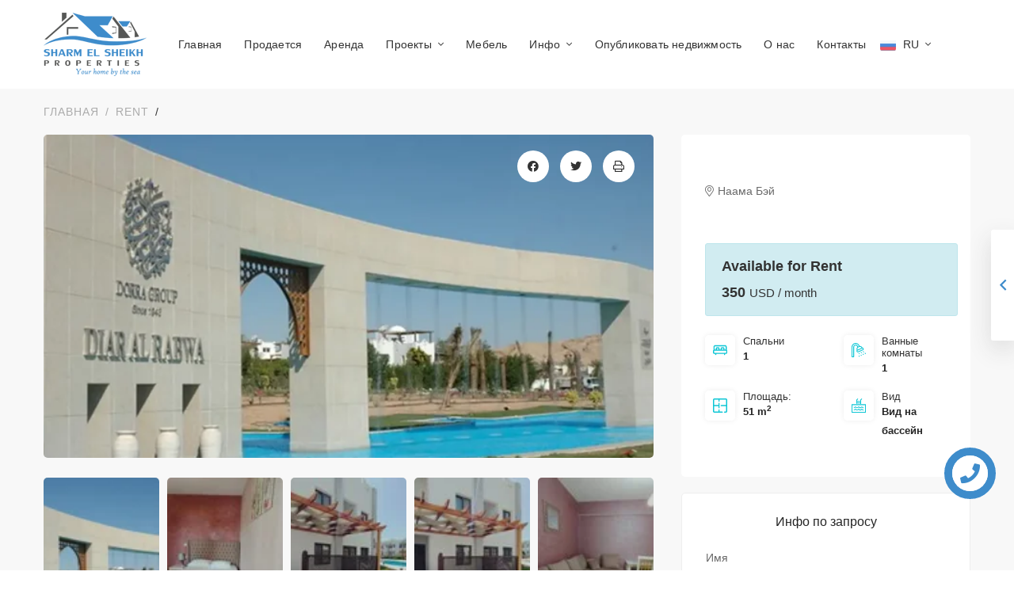

--- FILE ---
content_type: text/html; charset=utf-8
request_url: https://sharmelsheikh-properties.com/ru/properties/naama-bay/one-bedroom/40597
body_size: 12905
content:
<!DOCTYPE html>
<html lang="ru-RU">
<head>
    <meta charset="utf-8" />
    <title></title>
    <meta name="viewport" content="width=device-width, initial-scale=1.0" />
    <meta name="description" content="" />
    <meta http-equiv="X-UA-Compatible" content="IE=edge" />
    <style>
        .toast-warning{
            background-color: red !important;
        }
    </style>
    <!--START FAVICONS-->
<link rel="icon" href="/images/favicon.png">
<!--End FAVICONS-->
    

    <meta content="" property="og:title"></meta><meta content="" property="og:description"></meta><meta content="https://sharmelsheikh-properties.com/photos/properties/untitled_lg.webp" property="og:image"></meta><meta content="https://sharmelsheikh-properties.com/properties/naama-bay/one-bedroom/40597" property="og:url"></meta><meta content="" property="twitter:title"></meta><meta content="" property="twitter:description"></meta><meta content="https://sharmelsheikh-properties.com/photos/properties/untitled_lg.webp" property="twitter:image"></meta><meta content="https://sharmelsheikh-properties.com/properties/naama-bay/one-bedroom/40597" property="twitter:site"></meta><meta content="summary_large_image" property="twitter:card"></meta>

    <!---->
    
    
        <link href="/css/bundle.css?v=8WNLM6ftOmLsZFv7SArc32_bB1Lxidn1ITpTGnPEZKM" rel="stylesheet" />
    
    
    <link href="/css/print.min.css" rel="stylesheet" />

</head>
<body>
    <header class="main-header navbar-light header-sticky header-sticky-smart header-mobile-lg">
        <div class="sticky-area">
            <div class="container">
                <nav class="navbar navbar-expand-lg px-0">
                    <a class="navbar-brand" href="/">
                        <img src="/images/logo.png" alt="" class="d-none d-lg-inline-block" />
                        <img src="/images/logo-white.png"
                             alt=""
                             class="d-inline-block d-lg-none" />
                    </a>
                    <div class="d-flex d-lg-none ml-auto">
                        <div class="d-lg-none d-block mr-3">
                            

    <ul class="navbar-nav flex-row justify-content-lg-end d-flex flex-wrap py-2">
        <li class="nav-item dropdown">
            <img class="flag flag-ru" src="/images/flags/flag_placeholder.png">
            <a class="nav-link dropdown-toggle mr-md-2 pr-2 pl-0 pl-lg-1"
               href="#"
               data-toggle="dropdown"
               aria-haspopup="true"
               aria-expanded="false">
                RU
            </a>
            <div class="dropdown-menu dropdown-sm dropdown-menu-left">
                    <a class="dropdown-item" href="/properties/naama-bay/one-bedroom/40597"
                       onclick="setCookie(event, 'en')">
                       <img class="mr-1 flag flag-gb" src="/images/flags/flag_placeholder.png"> EN</a>
                    <a class="dropdown-item" href="/ru/properties/naama-bay/one-bedroom/40597"
                       onclick="setCookie(event, 'ru')">
                       <img class="mr-1 flag flag-ru" src="/images/flags/flag_placeholder.png"> RU</a>
                    <a class="dropdown-item" href="/it/properties/naama-bay/one-bedroom/40597"
                       onclick="setCookie(event, 'it')">
                       <img class="mr-1 flag flag-it" src="/images/flags/flag_placeholder.png"> IT</a>
            </div>
        </li>
    </ul>

                        </div>
                        <button class="navbar-toggler border-0 px-0"
                                type="button"
                                data-toggle="collapse"
                                data-target="#primaryMenu01"
                                aria-controls="primaryMenu01"
                                aria-expanded="false"
                                aria-label="Toggle navigation">
                            <span class="text-white fs-24"><i class="fal fa-bars"></i></span>
                        </button>
                    </div>
                    <div class="collapse navbar-collapse mt-3 mt-lg-0 mx-auto flex-grow-0" id="primaryMenu01">
                        <ul class="navbar-nav hover-menu main-menu px-0 mx-lg-n4">
                            <li id="navbar-item-home" class="nav-item">
                                <a class="nav-link p-0" href="/ru"> Главная </a>
                            </li>

                            <li id="navbar-item-home" class="nav-item">
                                <a class="nav-link p-0" href="/ru/properties/sale">Продается</a>
                            </li>

                            <li id="navbar-item-home" class="nav-item">
                                <a class="nav-link p-0" href="/ru/properties/rent">Аренда</a>
                            </li>

                            <li id="navbar-item-dashboard"
                                aria-haspopup="true"
                                aria-expanded="false"
                                class="nav-item dropdown">
                                <a class="nav-link dropdown-toggle p-0"
                                   href="#"
                                   data-toggle="dropdown">
                                    Проекты
                                    <span class="caret"></span>
                                </a>
                                <ul class="dropdown-menu pt-3 pb-0 pb-lg-3"
                                    aria-labelledby="navbar-item-dashboard">
                                        <li class="dropdown-item">
                                            <a id="navbar-link-dashboard"
                                           class="dropdown-link"
                                           href="/ru/projects/Jasmine Residence/27">
                                                &#x416;&#x430;&#x441;&#x43C;&#x438;&#x43D; &#x420;&#x435;&#x437;&#x438;&#x434;&#x435;&#x43D;&#x441; (&#x41D;&#x430;&#x430;&#x43C;&#x430; &#x411;&#x435;&#x439;)
                                            </a>
                                        </li>
                                        <li class="dropdown-item">
                                            <a id="navbar-link-dashboard"
                                           class="dropdown-link"
                                           href="/ru/projects/Moona Sharm Resort/29">
                                                &#x41C;&#x43E;&#x43E;&#x43D;&#x430; &#x428;&#x430;&#x440;&#x43C; &#x420;&#x435;&#x437;&#x43E;&#x440;&#x442; (&#x41D;&#x430;&#x431;&#x43A; &#x411;&#x435;&#x439;)
                                            </a>
                                        </li>
                                        <li class="dropdown-item">
                                            <a id="navbar-link-dashboard"
                                           class="dropdown-link"
                                           href="/ru/projects/The View Hotel Resort/36">
                                                &#x412;&#x44C;&#x44E; &#x420;&#x435;&#x437;&#x43E;&#x440;&#x442; (&#x41D;&#x430;&#x431;&#x43A; &#x411;&#x435;&#x439;)
                                            </a>
                                        </li>
                                        <li class="dropdown-item">
                                            <a id="navbar-link-dashboard"
                                           class="dropdown-link"
                                           href="/ru/projects/Golf Heights/2042">
                                                &#x413;&#x43E;&#x43B;&#x44C;&#x444; &#x425;&#x430;&#x439;&#x442;&#x441;
                                            </a>
                                        </li>
                                        <li class="dropdown-item">
                                            <a id="navbar-link-dashboard"
                                           class="dropdown-link"
                                           href="/ru/projects/Atelier Residence/3041">
                                                &#x410;&#x442;&#x435;&#x43B;&#x44C;&#x435;&#x440; &#x420;&#x435;&#x437;&#x438;&#x434;&#x435;&#x43D;&#x441;
                                            </a>
                                        </li>
                                        <li class="dropdown-item">
                                            <a id="navbar-link-dashboard"
                                           class="dropdown-link"
                                           href="/ru/projects/montazah-building-161/5041">
                                                
                                            </a>
                                        </li>
                                        <li class="dropdown-item">
                                            <a id="navbar-link-dashboard"
                                           class="dropdown-link"
                                           href="/ru/projects/sunterra-park/5045">
                                                
                                            </a>
                                        </li>
                                        <li class="dropdown-item">
                                            <a id="navbar-link-dashboard"
                                           class="dropdown-link"
                                           href="/ru/projects/orchid-2/5046">
                                                
                                            </a>
                                        </li>
                                        <li class="dropdown-item">
                                            <a id="navbar-link-dashboard"
                                           class="dropdown-link"
                                           href="/ru/projects/montazah-villa/5047">
                                                
                                            </a>
                                        </li>
                                        <li class="dropdown-item">
                                            <a id="navbar-link-dashboard"
                                           class="dropdown-link"
                                           href="/ru/projects/sharm-oasis/5048">
                                                .
                                            </a>
                                        </li>

                                </ul>
                            </li>

                            <li id="navbar-item-home" class="nav-item">
                                <a class="nav-link p-0" href="/ru/furniture-packages">
                                    Мебель
                                </a>
                            </li>

                            <li id="navbar-item-docs"
                                aria-haspopup="true"
                                aria-expanded="false"
                                class="nav-item dropdown">
                                <a class="nav-link dropdown-toggle p-0"
                                   href="#"
                                   data-toggle="dropdown">
                                    Инфо
                                    <span class="caret"></span>
                                </a>
                                <div class="dropdown-menu px-0 pt-3 dropdown-menu-docs">
                                    <div class="dropdown-body">
                                            <a class="dropdown-item py-1" href="/ru/info/services">
                                                <div class="media">
                                                    <div class="fs-20 mr-3">
                                                        <i class="fal fa-question-circle"></i>
                                                    </div>
                                                    <div class="media-body">
                                                        <span class="d-block lh-15 mt-1">&#x423;&#x441;&#x43B;&#x443;&#x433;&#x438;</span>
                                                    </div>
                                                </div>
                                            </a>
                                            <div class="dropdown-divider m-0"></div>
                                            <a class="dropdown-item py-1" href="/ru/info/why-sharm">
                                                <div class="media">
                                                    <div class="fs-20 mr-3">
                                                        <i class="fal fa-question-circle"></i>
                                                    </div>
                                                    <div class="media-body">
                                                        <span class="d-block lh-15 mt-1">&#x41F;&#x43E;&#x447;&#x435;&#x43C;&#x443; &#x428;&#x430;&#x440;&#x43C;?</span>
                                                    </div>
                                                </div>
                                            </a>
                                            <div class="dropdown-divider m-0"></div>
                                            <a class="dropdown-item py-1" href="/ru/info/sale-terms">
                                                <div class="media">
                                                    <div class="fs-20 mr-3">
                                                        <i class="fal fa-file-invoice-dollar"></i>
                                                    </div>
                                                    <div class="media-body">
                                                        <span class="d-block lh-15 mt-1">&#x423;&#x441;&#x43B;&#x43E;&#x432;&#x438;&#x44F; &#x41F;&#x440;&#x43E;&#x434;&#x430;&#x436;&#x438;</span>
                                                    </div>
                                                </div>
                                            </a>
                                            <div class="dropdown-divider m-0"></div>
                                            <a class="dropdown-item py-1" href="/ru/info/rent-terms">
                                                <div class="media">
                                                    <div class="fs-20 mr-3">
                                                        <i class="fal fa-history"></i>
                                                    </div>
                                                    <div class="media-body">
                                                        <span class="d-block lh-15 mt-1">&#x423;&#x441;&#x43B;&#x43E;&#x432;&#x438;&#x44F; &#x410;&#x440;&#x435;&#x43D;&#x434;&#x44B;</span>
                                                    </div>
                                                </div>
                                            </a>
                                            <div class="dropdown-divider m-0"></div>
                                            <a class="dropdown-item py-1" href="/ru/info/legal-advice">
                                                <div class="media">
                                                    <div class="fs-20 mr-3">
                                                        <i class="fal fa-balance-scale"></i>
                                                    </div>
                                                    <div class="media-body">
                                                        <span class="d-block lh-15 mt-1">&#x42E;&#x440;&#x438;&#x434;&#x438;&#x447;&#x435;&#x441;&#x43A;&#x438;&#x435; &#x410;&#x441;&#x43F;&#x435;&#x43A;&#x442;&#x44B; </span>
                                                    </div>
                                                </div>
                                            </a>
                                            <div class="dropdown-divider m-0"></div>
                                    </div>
                                </div>
                            </li>
                            <li id="navbar-item-home" class="nav-item">
                                <a class="nav-link p-0" href="/ru/submit-property">
                                    Опубликовать недвижмость
                                </a>
                            </li>
                            <li id="navbar-item-home" class="nav-item">
                                <a class="nav-link p-0" href="/ru/about-us">
                                    О нас
                                </a>
                            </li>

                            <li id="navbar-item-home" class="nav-item">
                                <a class="nav-link p-0" href="/ru/contact-us"> Контакты </a>
                            </li>
                        </ul>

                        <div class="d-lg-block d-none ml-lg-5 lang">
                            

    <ul class="navbar-nav flex-row justify-content-lg-end d-flex flex-wrap py-2">
        <li class="nav-item dropdown">
            <img class="flag flag-ru" src="/images/flags/flag_placeholder.png">
            <a class="nav-link dropdown-toggle mr-md-2 pr-2 pl-0 pl-lg-1"
               href="#"
               data-toggle="dropdown"
               aria-haspopup="true"
               aria-expanded="false">
                RU
            </a>
            <div class="dropdown-menu dropdown-sm dropdown-menu-left">
                    <a class="dropdown-item" href="/properties/naama-bay/one-bedroom/40597"
                       onclick="setCookie(event, 'en')">
                       <img class="mr-1 flag flag-gb" src="/images/flags/flag_placeholder.png"> EN</a>
                    <a class="dropdown-item" href="/ru/properties/naama-bay/one-bedroom/40597"
                       onclick="setCookie(event, 'ru')">
                       <img class="mr-1 flag flag-ru" src="/images/flags/flag_placeholder.png"> RU</a>
                    <a class="dropdown-item" href="/it/properties/naama-bay/one-bedroom/40597"
                       onclick="setCookie(event, 'it')">
                       <img class="mr-1 flag flag-it" src="/images/flags/flag_placeholder.png"> IT</a>
            </div>
        </li>
    </ul>

                        </div>
                    </div>
                </nav>
            </div>
        </div>
    </header>

    <main id="content">
        <div id="app">
            


<section class="bg-gray-01 py-lg-0 py-sm-8 py-3 breadcrumb-wrapper">
    <div class="container">
        <nav aria-label="breadcrumb">
            <ol class="breadcrumb py-3">
                <li class="breadcrumb-item letter-spacing-1">
                    <a href="/ru">
                        Главная
                    </a>
                </li>
                <li class="breadcrumb-item letter-spacing-1">
                    <a href="/ru/properties/3">Rent</a>
                </li>
                <li class="breadcrumb-item letter-spacing-1 active"></li>
            </ol>
        </nav>
    </div>
</section>
<div class="primary-content bg-gray-01 pb-sm-12 pb-3">
    <div class="container">
        <div class="row">
            <article class="col-lg-8 mt-lg-0 mt-4 order-lg-0 order-1">
                <section>
                    <div class="galleries position-relative">
                        <div class="position-absolute pos-fixed-top-right z-index-3 social-share">
                            <ul class="list-inline pt-4 pr-5">
                                

<li class="list-inline-item mr-2">
    <a data-toggle="tooltip" title="Facebook" class="d-flex align-items-center justify-content-center w-40px h-40 bg-white text-heading bg-hover-primary hover-white rounded-circle"
       href="https://www.facebook.com/sharer/sharer.php?u=https%3A%2F%2Fsharmelsheikh-properties.com%2Fru%2Fproperties%2Fnaama-bay%2Fone-bedroom%2F40597"
       target="_blank"><i class="fab fa-facebook"></i></a>
</li>

<li class="list-inline-item mr-2">
    <a data-toggle="tooltip" title="Twitter" class="d-flex align-items-center justify-content-center w-40px h-40 bg-white text-heading bg-hover-primary hover-white rounded-circle"
       href="https://twitter.com/intent/tweet?url=https%3A%2F%2Fsharmelsheikh-properties.com%2Fru%2Fproperties%2Fnaama-bay%2Fone-bedroom%2F40597&text="
       target="_blank"><i class="fab fa-twitter"></i></a>
</li>






                                <li class="list-inline-item">
                                    <a href="javascript:window.print()" data-toggle="tooltip" title="Print"
                                       class="d-flex align-items-center justify-content-center w-40px h-40 bg-white text-heading bg-hover-primary hover-white rounded-circle">
                                        <i class="far fa-print"></i>
                                    </a>
                                </li>
                            </ul>
                        </div>
                        <div class="slick-slider slider-for-01 arrow-haft-inner mx-0"
                             data-slick-options='{"slidesToShow": 1, "autoplay":false,"dots":false,"arrows":false,"asNavFor": ".slider-nav-01"}'>



                            <div class="box px-0">
                                <div class="item item-size-3-2">
                                    <div class="card p-0 hover-change-image">
                                        <a href="/photos/properties/untitled_lg.webp" class="card-img" data-gtf-mfp="true" data-gallery-id="04"
                                           style="background-image:url('/photos/properties/untitled_lg.webp')">
                                        </a>
                                    </div>
                                </div>
                            </div>



                                <div class="box px-0">
                                    <div class="item item-size-3-2">
                                        <div class="card p-0 hover-change-image">
                                            <a href="/photos/properties/3b1a7523-1270-47e3-a67a-3bf3d67b22e6_018b8_lg.webp" class="card-img" data-gtf-mfp="true" data-gallery-id="04"
                                               style="background-image:url('/photos/properties/3b1a7523-1270-47e3-a67a-3bf3d67b22e6_018b8_lg.webp')">
                                            </a>
                                        </div>
                                    </div>
                                </div>
                                <div class="box px-0">
                                    <div class="item item-size-3-2">
                                        <div class="card p-0 hover-change-image">
                                            <a href="/photos/properties/3d02fa56-8546-4ea0-8802-f9048b702082_018b8_lg.webp" class="card-img" data-gtf-mfp="true" data-gallery-id="04"
                                               style="background-image:url('/photos/properties/3d02fa56-8546-4ea0-8802-f9048b702082_018b8_lg.webp')">
                                            </a>
                                        </div>
                                    </div>
                                </div>
                                <div class="box px-0">
                                    <div class="item item-size-3-2">
                                        <div class="card p-0 hover-change-image">
                                            <a href="/photos/properties/9d219a09-85df-4c14-a8d9-47b4ecb42354_16e6a_lg.webp" class="card-img" data-gtf-mfp="true" data-gallery-id="04"
                                               style="background-image:url('/photos/properties/9d219a09-85df-4c14-a8d9-47b4ecb42354_16e6a_lg.webp')">
                                            </a>
                                        </div>
                                    </div>
                                </div>
                                <div class="box px-0">
                                    <div class="item item-size-3-2">
                                        <div class="card p-0 hover-change-image">
                                            <a href="/photos/properties/28dca24e-7aed-466b-9795-015d4d4a5245 (1)_16e6a_lg.webp" class="card-img" data-gtf-mfp="true" data-gallery-id="04"
                                               style="background-image:url('/photos/properties/28dca24e-7aed-466b-9795-015d4d4a5245 (1)_16e6a_lg.webp')">
                                            </a>
                                        </div>
                                    </div>
                                </div>
                                <div class="box px-0">
                                    <div class="item item-size-3-2">
                                        <div class="card p-0 hover-change-image">
                                            <a href="/photos/properties/28dca24e-7aed-466b-9795-015d4d4a5245_aaae2_lg.webp" class="card-img" data-gtf-mfp="true" data-gallery-id="04"
                                               style="background-image:url('/photos/properties/28dca24e-7aed-466b-9795-015d4d4a5245_aaae2_lg.webp')">
                                            </a>
                                        </div>
                                    </div>
                                </div>
                                <div class="box px-0">
                                    <div class="item item-size-3-2">
                                        <div class="card p-0 hover-change-image">
                                            <a href="/photos/properties/47c3b766-24b5-4b66-9aef-be0f4c900e22_aaae2_lg.webp" class="card-img" data-gtf-mfp="true" data-gallery-id="04"
                                               style="background-image:url('/photos/properties/47c3b766-24b5-4b66-9aef-be0f4c900e22_aaae2_lg.webp')">
                                            </a>
                                        </div>
                                    </div>
                                </div>
                                <div class="box px-0">
                                    <div class="item item-size-3-2">
                                        <div class="card p-0 hover-change-image">
                                            <a href="/photos/properties/79d111c7-cef0-4b26-8efb-738e4f2c7758_ffaed_lg.webp" class="card-img" data-gtf-mfp="true" data-gallery-id="04"
                                               style="background-image:url('/photos/properties/79d111c7-cef0-4b26-8efb-738e4f2c7758_ffaed_lg.webp')">
                                            </a>
                                        </div>
                                    </div>
                                </div>
                                <div class="box px-0">
                                    <div class="item item-size-3-2">
                                        <div class="card p-0 hover-change-image">
                                            <a href="/photos/properties/103a7993-61e2-441f-a71c-0ea089fc7ce6_ffaed_lg.webp" class="card-img" data-gtf-mfp="true" data-gallery-id="04"
                                               style="background-image:url('/photos/properties/103a7993-61e2-441f-a71c-0ea089fc7ce6_ffaed_lg.webp')">
                                            </a>
                                        </div>
                                    </div>
                                </div>
                                <div class="box px-0">
                                    <div class="item item-size-3-2">
                                        <div class="card p-0 hover-change-image">
                                            <a href="/photos/properties/223cebb9-2bc1-4447-8091-a66aa237e740_29990_lg.webp" class="card-img" data-gtf-mfp="true" data-gallery-id="04"
                                               style="background-image:url('/photos/properties/223cebb9-2bc1-4447-8091-a66aa237e740_29990_lg.webp')">
                                            </a>
                                        </div>
                                    </div>
                                </div>
                                <div class="box px-0">
                                    <div class="item item-size-3-2">
                                        <div class="card p-0 hover-change-image">
                                            <a href="/photos/properties/242e759e-6700-4787-abb4-1abe0dd711d5_29990_lg.webp" class="card-img" data-gtf-mfp="true" data-gallery-id="04"
                                               style="background-image:url('/photos/properties/242e759e-6700-4787-abb4-1abe0dd711d5_29990_lg.webp')">
                                            </a>
                                        </div>
                                    </div>
                                </div>
                                <div class="box px-0">
                                    <div class="item item-size-3-2">
                                        <div class="card p-0 hover-change-image">
                                            <a href="/photos/properties/082942e9-a7a0-42a9-becb-7c782258d466_09343_lg.webp" class="card-img" data-gtf-mfp="true" data-gallery-id="04"
                                               style="background-image:url('/photos/properties/082942e9-a7a0-42a9-becb-7c782258d466_09343_lg.webp')">
                                            </a>
                                        </div>
                                    </div>
                                </div>
                                <div class="box px-0">
                                    <div class="item item-size-3-2">
                                        <div class="card p-0 hover-change-image">
                                            <a href="/photos/properties/88314ad9-9b5d-43c4-b071-ebc51b8b6f87_09343_lg.webp" class="card-img" data-gtf-mfp="true" data-gallery-id="04"
                                               style="background-image:url('/photos/properties/88314ad9-9b5d-43c4-b071-ebc51b8b6f87_09343_lg.webp')">
                                            </a>
                                        </div>
                                    </div>
                                </div>
                                <div class="box px-0">
                                    <div class="item item-size-3-2">
                                        <div class="card p-0 hover-change-image">
                                            <a href="/photos/properties/99762ec4-2458-4ae6-8739-f9c02818a54b_96c2d_lg.webp" class="card-img" data-gtf-mfp="true" data-gallery-id="04"
                                               style="background-image:url('/photos/properties/99762ec4-2458-4ae6-8739-f9c02818a54b_96c2d_lg.webp')">
                                            </a>
                                        </div>
                                    </div>
                                </div>
                                <div class="box px-0">
                                    <div class="item item-size-3-2">
                                        <div class="card p-0 hover-change-image">
                                            <a href="/photos/properties/bf0244f1-7c2f-452f-94a8-97d3215c9b69_96c2d_lg.webp" class="card-img" data-gtf-mfp="true" data-gallery-id="04"
                                               style="background-image:url('/photos/properties/bf0244f1-7c2f-452f-94a8-97d3215c9b69_96c2d_lg.webp')">
                                            </a>
                                        </div>
                                    </div>
                                </div>
                                <div class="box px-0">
                                    <div class="item item-size-3-2">
                                        <div class="card p-0 hover-change-image">
                                            <a href="/photos/properties/e3c2615e-9352-4988-927c-b56d3baa1919_d3887_lg.webp" class="card-img" data-gtf-mfp="true" data-gallery-id="04"
                                               style="background-image:url('/photos/properties/e3c2615e-9352-4988-927c-b56d3baa1919_d3887_lg.webp')">
                                            </a>
                                        </div>
                                    </div>
                                </div>
                                <div class="box px-0">
                                    <div class="item item-size-3-2">
                                        <div class="card p-0 hover-change-image">
                                            <a href="/photos/properties/e908b0fb-09d8-483e-adaa-85834ee2afa1_d3887_lg.webp" class="card-img" data-gtf-mfp="true" data-gallery-id="04"
                                               style="background-image:url('/photos/properties/e908b0fb-09d8-483e-adaa-85834ee2afa1_d3887_lg.webp')">
                                            </a>
                                        </div>
                                    </div>
                                </div>
                                <div class="box px-0">
                                    <div class="item item-size-3-2">
                                        <div class="card p-0 hover-change-image">
                                            <a href="/photos/properties/f427fd5b-9d74-4119-a73f-a78fac859d6a_731b7_lg.webp" class="card-img" data-gtf-mfp="true" data-gallery-id="04"
                                               style="background-image:url('/photos/properties/f427fd5b-9d74-4119-a73f-a78fac859d6a_731b7_lg.webp')">
                                            </a>
                                        </div>
                                    </div>
                                </div>
                        </div>
                        <div class="slick-slider slider-nav-01 mt-4 mx-n1 arrow-haft-inner"
                             data-slick-options='{"slidesToShow": 5, "autoplay":false,"dots":false,"arrows":false,"asNavFor": ".slider-for-01","focusOnSelect": true,"responsive":[{"breakpoint": 768,"settings": {"slidesToShow": 4}},{"breakpoint": 576,"settings": {"slidesToShow": 2}}]}'>



                            <div class="box pb-6 px-0">
                                <div class="bg-hover-white p-1 shadow-hover-xs-3 h-100 rounded-lg">
                                    <img src="/photos/properties/untitled_sm.webp" alt="" class="h-100 w-100 rounded-lg">
                                </div>
                            </div>
                                <div class="box pb-6 px-0">
                                    <div class="bg-hover-white p-1 shadow-hover-xs-3 h-100 rounded-lg">
                                        <img src="/photos/properties/3b1a7523-1270-47e3-a67a-3bf3d67b22e6_018b8_sm.webp" alt="" class="h-100 w-100 rounded-lg">
                                    </div>
                                </div>
                                <div class="box pb-6 px-0">
                                    <div class="bg-hover-white p-1 shadow-hover-xs-3 h-100 rounded-lg">
                                        <img src="/photos/properties/3d02fa56-8546-4ea0-8802-f9048b702082_018b8_sm.webp" alt="" class="h-100 w-100 rounded-lg">
                                    </div>
                                </div>
                                <div class="box pb-6 px-0">
                                    <div class="bg-hover-white p-1 shadow-hover-xs-3 h-100 rounded-lg">
                                        <img src="/photos/properties/9d219a09-85df-4c14-a8d9-47b4ecb42354_16e6a_sm.webp" alt="" class="h-100 w-100 rounded-lg">
                                    </div>
                                </div>
                                <div class="box pb-6 px-0">
                                    <div class="bg-hover-white p-1 shadow-hover-xs-3 h-100 rounded-lg">
                                        <img src="/photos/properties/28dca24e-7aed-466b-9795-015d4d4a5245 (1)_16e6a_sm.webp" alt="" class="h-100 w-100 rounded-lg">
                                    </div>
                                </div>
                                <div class="box pb-6 px-0">
                                    <div class="bg-hover-white p-1 shadow-hover-xs-3 h-100 rounded-lg">
                                        <img src="/photos/properties/28dca24e-7aed-466b-9795-015d4d4a5245_aaae2_sm.webp" alt="" class="h-100 w-100 rounded-lg">
                                    </div>
                                </div>
                                <div class="box pb-6 px-0">
                                    <div class="bg-hover-white p-1 shadow-hover-xs-3 h-100 rounded-lg">
                                        <img src="/photos/properties/47c3b766-24b5-4b66-9aef-be0f4c900e22_aaae2_sm.webp" alt="" class="h-100 w-100 rounded-lg">
                                    </div>
                                </div>
                                <div class="box pb-6 px-0">
                                    <div class="bg-hover-white p-1 shadow-hover-xs-3 h-100 rounded-lg">
                                        <img src="/photos/properties/79d111c7-cef0-4b26-8efb-738e4f2c7758_ffaed_sm.webp" alt="" class="h-100 w-100 rounded-lg">
                                    </div>
                                </div>
                                <div class="box pb-6 px-0">
                                    <div class="bg-hover-white p-1 shadow-hover-xs-3 h-100 rounded-lg">
                                        <img src="/photos/properties/103a7993-61e2-441f-a71c-0ea089fc7ce6_ffaed_sm.webp" alt="" class="h-100 w-100 rounded-lg">
                                    </div>
                                </div>
                                <div class="box pb-6 px-0">
                                    <div class="bg-hover-white p-1 shadow-hover-xs-3 h-100 rounded-lg">
                                        <img src="/photos/properties/223cebb9-2bc1-4447-8091-a66aa237e740_29990_sm.webp" alt="" class="h-100 w-100 rounded-lg">
                                    </div>
                                </div>
                                <div class="box pb-6 px-0">
                                    <div class="bg-hover-white p-1 shadow-hover-xs-3 h-100 rounded-lg">
                                        <img src="/photos/properties/242e759e-6700-4787-abb4-1abe0dd711d5_29990_sm.webp" alt="" class="h-100 w-100 rounded-lg">
                                    </div>
                                </div>
                                <div class="box pb-6 px-0">
                                    <div class="bg-hover-white p-1 shadow-hover-xs-3 h-100 rounded-lg">
                                        <img src="/photos/properties/082942e9-a7a0-42a9-becb-7c782258d466_09343_sm.webp" alt="" class="h-100 w-100 rounded-lg">
                                    </div>
                                </div>
                                <div class="box pb-6 px-0">
                                    <div class="bg-hover-white p-1 shadow-hover-xs-3 h-100 rounded-lg">
                                        <img src="/photos/properties/88314ad9-9b5d-43c4-b071-ebc51b8b6f87_09343_sm.webp" alt="" class="h-100 w-100 rounded-lg">
                                    </div>
                                </div>
                                <div class="box pb-6 px-0">
                                    <div class="bg-hover-white p-1 shadow-hover-xs-3 h-100 rounded-lg">
                                        <img src="/photos/properties/99762ec4-2458-4ae6-8739-f9c02818a54b_96c2d_sm.webp" alt="" class="h-100 w-100 rounded-lg">
                                    </div>
                                </div>
                                <div class="box pb-6 px-0">
                                    <div class="bg-hover-white p-1 shadow-hover-xs-3 h-100 rounded-lg">
                                        <img src="/photos/properties/bf0244f1-7c2f-452f-94a8-97d3215c9b69_96c2d_sm.webp" alt="" class="h-100 w-100 rounded-lg">
                                    </div>
                                </div>
                                <div class="box pb-6 px-0">
                                    <div class="bg-hover-white p-1 shadow-hover-xs-3 h-100 rounded-lg">
                                        <img src="/photos/properties/e3c2615e-9352-4988-927c-b56d3baa1919_d3887_sm.webp" alt="" class="h-100 w-100 rounded-lg">
                                    </div>
                                </div>
                                <div class="box pb-6 px-0">
                                    <div class="bg-hover-white p-1 shadow-hover-xs-3 h-100 rounded-lg">
                                        <img src="/photos/properties/e908b0fb-09d8-483e-adaa-85834ee2afa1_d3887_sm.webp" alt="" class="h-100 w-100 rounded-lg">
                                    </div>
                                </div>
                                <div class="box pb-6 px-0">
                                    <div class="bg-hover-white p-1 shadow-hover-xs-3 h-100 rounded-lg">
                                        <img src="/photos/properties/f427fd5b-9d74-4119-a73f-a78fac859d6a_731b7_sm.webp" alt="" class="h-100 w-100 rounded-lg">
                                    </div>
                                </div>
                        </div>
                    </div>
                </section>
                
                <section class="mt-2 pb-6 px-6 pt-5 bg-white rounded-lg">
                    <h4 class="fs-22 text-heading mb-4">
                        Обзор
                    </h4>
                    <div class="row">
                        <dl class="col-sm-6 mb-0 d-flex">
                            <dt class="w-110px fs-14 font-weight-500 text-heading pr-2">

                                ID недвижимости:

                            </dt>
                            <dd>1562</dd>
                        </dl>
                        <dl class="col-sm-6 mb-0 d-flex">
                            <dt class="w-110px fs-14 font-weight-500 text-heading pr-2">
                                Назначение
                            </dt>
                            <dd>&#x416;&#x438;&#x43B;&#x43E;&#x439;</dd>
                        </dl>
                        <dl class="col-sm-6 mb-0 d-flex">
                            <dt class="w-110px fs-14 font-weight-500 text-heading pr-2">

                                Цена

                            </dt>
                            <dd>350 USD</dd>
                        </dl>
                        
                            <dl class="col-sm-6 mb-0 d-flex">
                                <dt class="w-110px fs-14 font-weight-500 text-heading pr-2">

                                    Тип:
                                </dt>
                                <dd>&#x41A;&#x432;&#x430;&#x440;&#x442;&#x438;&#x440;&#x430; </dd>
                            </dl>
                        
                        <dl class="col-sm-6 mb-0 d-flex">
                            <dt class="w-110px fs-14 font-weight-500 text-heading pr-2">

                                Район
                            </dt>
                            <dd>&#x41D;&#x430;&#x430;&#x43C;&#x430; &#x411;&#x44D;&#x439;</dd>
                        </dl>
                        <dl class="col-sm-6 mb-0 d-flex">
                            <dt class="w-110px fs-14 font-weight-500 text-heading pr-2">

                                Спальни

                            </dt>
                            <dd>1</dd>
                        </dl>
                        <dl class="col-sm-6 mb-0 d-flex">
                            <dt class="w-110px fs-14 font-weight-500 text-heading pr-2">
                                Площадь:
                            </dt>
                            <dd>51 m<sup>2</sup></dd>
                        </dl>
                        
                            <dl class="col-sm-6 mb-0 d-flex">
                                <dt class="w-110px fs-14 font-weight-500 text-heading pr-2">
                                    Floor
                                </dt>
                                <dd>&#x41F;&#x435;&#x440;&#x432;&#x44B;&#x439; &#x44D;&#x442;&#x430;&#x436;- &#x43D;&#x430;&#x437;&#x435;&#x43C;&#x43D;&#x44B;&#x439;</dd>
                            </dl>
                        
                        <dl class="col-sm-6 mb-0 d-flex">
                            <dt class="w-110px fs-14 font-weight-500 text-heading pr-2">

                                Ванные комнаты

                            </dt>
                            <dd>1</dd>
                        </dl>
                        <dl class="col-sm-6 mb-0 d-flex">
                            <dt class="w-110px fs-14 font-weight-500 text-heading pr-2">

                                Вид

                            </dt>
                            <dd>&#x412;&#x438;&#x434; &#x43D;&#x430; &#x431;&#x430;&#x441;&#x441;&#x435;&#x439;&#x43D;</dd>
                        </dl>

                        
                        
                        
                    </div>
                </section>
                
                    <section class="mt-2 pb-7 px-6 pt-5 bg-white rounded-lg">
                        <h4 class="fs-22 text-heading mb-4">

                            Удобства

                        </h4>
                        <ul class="list-unstyled mb-0 row no-gutters">
                                <li class="col-md-4 col-sm-6 mb-2">
                                    <i class="far fa-check mr-2 text-primary"></i>&#x426;&#x435;&#x43D;&#x442;&#x440;&#x430;&#x43B;&#x44C;&#x43D;&#x43E;&#x435; &#x440;&#x430;&#x441;&#x43F;&#x43E;&#x43B;&#x43E;&#x436;&#x435;&#x43D;&#x438;&#x435; &#x43A;&#x443;&#x440;&#x43E;&#x440;&#x442;&#x430;
                                </li>
                                <li class="col-md-4 col-sm-6 mb-2">
                                    <i class="far fa-check mr-2 text-primary"></i>&#x41E;&#x445;&#x440;&#x430;&#x43D;&#x430; 24 &#x447;/&#x441;&#x443;&#x442; 
                                </li>
                                <li class="col-md-4 col-sm-6 mb-2">
                                    <i class="far fa-check mr-2 text-primary"></i>&#x41F;&#x430;&#x440;&#x43A;&#x43E;&#x432;&#x43A;&#x430;
                                </li>
                                <li class="col-md-4 col-sm-6 mb-2">
                                    <i class="far fa-check mr-2 text-primary"></i>&#x417;&#x430;&#x43A;&#x440;&#x44B;&#x442;&#x430;&#x44F; &#x442;&#x435;&#x440;&#x440;&#x438;&#x442;&#x43E;&#x440;&#x438;&#x44F;
                                </li>
                                <li class="col-md-4 col-sm-6 mb-2">
                                    <i class="far fa-check mr-2 text-primary"></i>&#x412; &#x446;&#x435;&#x43D;&#x442;&#x440;&#x435; &#x428;&#x430;&#x440;&#x43C;-&#x44D;&#x43B;&#x44C;-&#x428;&#x435;&#x439;&#x445;
                                </li>
                                <li class="col-md-4 col-sm-6 mb-2">
                                    <i class="far fa-check mr-2 text-primary"></i>&#x41E;&#x442;&#x434;&#x435;&#x43B;&#x43A;&#x430; &#x43A;&#x43B;&#x430;&#x441;&#x441;&#x430; &#x41B;&#x44E;&#x43A;&#x441;
                                </li>
                                <li class="col-md-4 col-sm-6 mb-2">
                                    <i class="far fa-check mr-2 text-primary"></i>&#x41F;&#x43E;&#x43C;&#x435;&#x449;&#x435;&#x43D;&#x438;&#x44F; &#x433;&#x43E;&#x442;&#x43E;&#x432;&#x44B;&#x435; &#x43A; &#x437;&#x430;&#x441;&#x435;&#x43B;&#x435;&#x43D;&#x438;&#x44E; 
                                </li>
                                <li class="col-md-4 col-sm-6 mb-2">
                                    <i class="far fa-check mr-2 text-primary"></i>&#x41C;&#x435;&#x431;&#x435;&#x43B;&#x438;&#x440;&#x43E;&#x432;&#x430;&#x43D;&#x43D;&#x44B;&#x435; &#x43A;&#x432;&#x430;&#x440;&#x442;&#x438;&#x440;&#x44B;
                                </li>
                                <li class="col-md-4 col-sm-6 mb-2">
                                    <i class="far fa-check mr-2 text-primary"></i>&#x41A;&#x430;&#x447;&#x435;&#x441;&#x442;&#x432;&#x435;&#x43D;&#x43D;&#x430;&#x44F; &#x43E;&#x442;&#x434;&#x435;&#x43B;&#x43A;&#x430; 
                                </li>
                        </ul>
                    </section>
                

                
                

                <section class="mt-2 pb-6 px-6 pt-6 bg-white rounded-lg location-map">
                    <h4 class="fs-22 text-heading mb-6">
                        Место нахождения
                    </h4>
                    <div class="position-relative">
                        <div class="position-relative">
                            <div id="map" class="mapbox-gl map-point-animate"
                                 style="height: 430px"
                                 data-mapbox-access-token="pk.eyJ1IjoiaW5ub3ZpeHNvbHV0aW9ucyIsImEiOiJjbDV2ZG5weTkwNHF5M2RtNWFrdnYwMWVmIn0.JFx_H4E7ZpjJ0W-I1TkCpA"
                                 data-mapbox-options='{"center":[33.8116067, 27.2578957],"setLngLat":[33.8116067, 27.2578957]}'
                                 data-mapbox-marker='[{"position":[33.8116067, 27.2578957],"className":"marker","backgroundImage":"/images/googlle-market-01.png","backgroundRepeat":"no-repeat","width":"32px","height":"40px"}]'>
                            </div>

                            <p class="mb-0 p-3 bg-white shadow rounded-lg position-absolute pos-fixed-bottom mb-4 ml-4 lh-17 z-index-2">
                                Sharm El Sheikh, &#x41D;&#x430;&#x430;&#x43C;&#x430; &#x411;&#x44D;&#x439;
                            </p>
                        </div>
                    </div>
                </section>

                <!-- Contact Form -->
                <div class="card my-4 d-lg-none d-flex">
                    <div class="card-body px-6 py-4 text-center">
                        <h4 class="card-title fs-16 lh-2 text-dark mb-3">
                            Инфо по запросу
                        </h4>
                        

                        
                        




<form class="rd-form validationEngineContainer text-left" data-form-output="form-output-global" id="request-form" data-form-type="contact" method="post">
    <div class="form-group mb-2">
        <label for="name" >
            Имя
        </label>
        <input type="text" type="text" class="form-control form-control-lg border-0 shadow-none validate[required]" id="name" name="Name" value="" placeholder="&#x418;&#x43C;&#x44F;" />
    </div>
    <div class="form-group mb-2">
        <label for="phone" >
            Телефон
        </label>
        <input type="text" type="text" class="form-control form-control-lg border-0 shadow-none validate[required]" id="phone" name="Phone" value="" placeholder="&#x422;&#x435;&#x43B;&#x435;&#x444;&#x43E;&#x43D;" />
    </div>
    <div class="form-group mb-2">
        <label for="email" >
            Email
        </label>
        <input type="text" type="text" class="form-control form-control-lg border-0 shadow-none validate[required,custom[email]]" id="email" name="Email" value="" placeholder="&#x42D;&#x43B;. &#x43F;&#x43E;&#x447;&#x442;&#x430;" />
    </div>
    <div class="form-group mb-4">
        <label for="message" >
            Ваше сообщение
        </label>
        <textarea class="form-control border-0 shadow-none" id="message" name="Message" placeholder="&#x412;&#x430;&#x448;&#x435; &#x441;&#x43E;&#x43E;&#x431;&#x449;&#x435;&#x43D;&#x438;&#x435;">
</textarea>
    </div>
    <div>
        <div class="g-recaptcha"
             data-sitekey="6Lc8oYsgAAAAALF_kkSOEGEcjdFl7Ls110lHsiU_"></div>
    </div>
    <button type="submit"
            onclick="javascript: return $('#request-form').validationEngine('validate');"
            class="btn btn-primary btn-lg btn-block shadow-none mt-2">

        Отправить

    </button>
<input name="__RequestVerificationToken" type="hidden" value="CfDJ8DTyNX2zLl9AiqQe9egC0-Lpd93tfARaa3EP9QcZblXAndHEM_dZ6k9KQaO2LeficlrP3aM_of43dl_5046TAnMlBmL3pf3gTcN7B0xJ72JKN_2QnrcE58qZQI8qt09S6MPQhvoqkhQnrRC45Tl_y2I" /></form>




                    </div>
                </div>
            </article>
            <aside class="col-lg-4 pl-xl-4 primary-sidebar sidebar-sticky" id="sidebar">
                <div class="primary-sidebar-inner">
                    <d iv class="bg-white rounded-lg py-lg-6 pl-lg-6 pr-lg-3 p-4 d-block">
                        <ul class="list-inline d-sm-flex align-items-sm-center mb-2">
                            
                            
                            
                            
                        </ul>
                        <h2 class="fs-22 text-heading pt-2"></h2>
                        <p class="mb-2"><i class="fal fa-map-marker-alt mr-1"></i>&#x41D;&#x430;&#x430;&#x43C;&#x430; &#x411;&#x44D;&#x439;</p>
                        <div class="d-flex align-items-center price flex-wrap">

                            <div class="fs-18 text-heading font-weight-600 w-100">
                                
                                <br />
                                
                            </div>
                            <!-- Rent block -->
                            

                             <div class="alert alert-info font-weight-600 fs-18 mb-0 mt-2 text-heading w-100">
                            <strong class="d-block font-weight-600 fs-18">Available for Rent</strong>
                                    <del class="font-weight-500 fs-16 mr-1 d-none"> 350 </del>
                                    350

                                    <small class="fs-15 font-weight-500">USD / month</small>
                            <br />
                                    
                            </div> 
                            

                        </div>
                        <div class="row mt-5">
                            <div class="col-6 mb-3">
                                <div class="media">
                                    <div class="p-2 shadow-xxs-1 rounded-lg mr-2 lh-1">
                                        <svg class="icon icon-bedroom fs-18 text-primary">
                                            <use xlink:href="/images/svg/sprite.svg#icon-bedroom"></use>
                                        </svg>
                                    </div>
                                    <div class="media-body">
                                        <h5 class="fs-13 font-weight-normal mb-0">Спальни</h5>
                                        <p class="mb-0 fs-13 font-weight-bold text-dark">1</p>
                                    </div>
                                </div>
                            </div>
                            <div class="col-6 mb-3">
                                <div class="media">
                                    <div class="p-2 shadow-xxs-1 rounded-lg mr-2 lh-1">
                                        <svg class="icon icon-shower fs-18 text-primary">
                                            <use xlink:href="/images/svg/sprite.svg#icon-shower"></use>
                                        </svg>
                                    </div>
                                    <div class="media-body">
                                        <h5 class="fs-13 font-weight-normal mb-0">Ванные комнаты</h5>
                                        <p class="mb-0 fs-13 font-weight-bold text-dark">1</p>
                                    </div>
                                </div>
                            </div>
                            <div class="col-6 mb-3">
                                <div class="media">
                                    <div class="p-2 shadow-xxs-1 rounded-lg mr-2 lh-1">
                                        <svg class="icon icon-square fs-18 text-primary">
                                            <use xlink:href="/images/svg/sprite.svg#icon-square"></use>
                                        </svg>
                                    </div>
                                    <div class="media-body">
                                        <h5 class="fs-13 font-weight-normal mb-0">Площадь:</h5>
                                        <p class="mb-0 fs-13 font-weight-bold text-dark">51 m<sup>2</sup></p>
                                    </div>
                                </div>
                            </div>
                            <div class="col-sm-6 mb-3">
                                <div class="media">
                                    <div class="p-2 shadow-xxs-1 rounded-lg mr-2 lh-1">
                                        <svg class="icon icon-square fs-18 text-primary">
                                            <use xlink:href="/images/svg/sprite.svg#swimming-pool"></use>
                                        </svg>
                                    </div>
                                    <div class="media-body">
                                        <h5 class="fs-13 font-weight-normal mb-0">Вид</h5>
                                        <p class="mb-0 fs-13 font-weight-bold text-dark">&#x412;&#x438;&#x434; &#x43D;&#x430; &#x431;&#x430;&#x441;&#x441;&#x435;&#x439;&#x43D;</p>
                                    </div>
                                </div>
                            </div>
                        </div>
                        <!-- <p class="mb-6 mt-1">Villa Called Archangel is now available to buy off plan in New Islington in Australia.</p> -->
                        <!-- <div class="mr-xl-2">
                          <a href="#" class="btn btn-outline-primary btn-lg btn-block rounded border text-body border-hover-primary hover-white">Schedule a Tour</a>
                          <a href="#" class="btn btn-outline-primary btn-lg btn-block rounded border text-body border-hover-primary hover-white mt-4">Request Info</a>
                        </div> -->
                    </d>
                    <div class="card my-4 d-lg-flex d-none">
                        <div class="card-body px-6 py-4 text-center">
                            <h4 class="card-title fs-16 lh-2 text-dark mb-3">
                                Инфо по запросу
                            </h4>
                            

                            
                            




<form class="rd-form validationEngineContainer text-left" data-form-output="form-output-global" id="request-form" data-form-type="contact" method="post">
    <div class="form-group mb-2">
        <label for="name" >
            Имя
        </label>
        <input type="text" type="text" class="form-control form-control-lg border-0 shadow-none validate[required]" id="name" name="Name" value="" placeholder="&#x418;&#x43C;&#x44F;" />
    </div>
    <div class="form-group mb-2">
        <label for="phone" >
            Телефон
        </label>
        <input type="text" type="text" class="form-control form-control-lg border-0 shadow-none validate[required]" id="phone" name="Phone" value="" placeholder="&#x422;&#x435;&#x43B;&#x435;&#x444;&#x43E;&#x43D;" />
    </div>
    <div class="form-group mb-2">
        <label for="email" >
            Email
        </label>
        <input type="text" type="text" class="form-control form-control-lg border-0 shadow-none validate[required,custom[email]]" id="email" name="Email" value="" placeholder="&#x42D;&#x43B;. &#x43F;&#x43E;&#x447;&#x442;&#x430;" />
    </div>
    <div class="form-group mb-4">
        <label for="message" >
            Ваше сообщение
        </label>
        <textarea class="form-control border-0 shadow-none" id="message" name="Message" placeholder="&#x412;&#x430;&#x448;&#x435; &#x441;&#x43E;&#x43E;&#x431;&#x449;&#x435;&#x43D;&#x438;&#x435;">
</textarea>
    </div>
    <div>
        <div class="g-recaptcha"
             data-sitekey="6Lc8oYsgAAAAALF_kkSOEGEcjdFl7Ls110lHsiU_"></div>
    </div>
    <button type="submit"
            onclick="javascript: return $('#request-form').validationEngine('validate');"
            class="btn btn-primary btn-lg btn-block shadow-none mt-2">

        Отправить

    </button>
<input name="__RequestVerificationToken" type="hidden" value="CfDJ8DTyNX2zLl9AiqQe9egC0-Lpd93tfARaa3EP9QcZblXAndHEM_dZ6k9KQaO2LeficlrP3aM_of43dl_5046TAnMlBmL3pf3gTcN7B0xJ72JKN_2QnrcE58qZQI8qt09S6MPQhvoqkhQnrRC45Tl_y2I" /></form>




                        </div>
                    </div>
                </div>
            </aside>
        </div>
    </div>
</div>
<section class="d-none">
    <div class="d-flex bottom-bar-action bottom-bar-action-01 py-2 px-4 bg-gray-01 align-items-center position-fixed fixed-bottom d-sm-none">
        <div class="media align-items-center">
            <img src="images/irene-wallace.png" alt="Irene Wallace" class="mr-4 rounded-circle">
            <div class="media-body">
                <a href="#" class="d-block text-dark fs-15 font-weight-500 lh-15">Irene Wallace</a>
                <span class="fs-13 lh-2">Sales Excutive</span>
            </div>
        </div>
        <div class="ml-auto">
            <button type="button" class="btn btn-primary fs-18 p-2 lh-1 mr-1 mb-1 shadow-none" data-toggle="modal"
                    data-target="#modal-messenger">
                <i class="fal fa-comment"></i>
            </button>
            <a href="tel:(+84)2388-969-888" class="btn btn-primary fs-18 p-2 lh-1 mb-1 shadow-none" target="_blank">
                <i class="fal fa-phone"></i>
            </a>
        </div>
    </div>
    <div class="modal fade" id="modal-messenger" tabindex="-1" aria-labelledby="exampleModalLabel" aria-hidden="true">
        <div class="modal-dialog">
            <div class="modal-content">
                <div class="modal-header border-0 pb-0">
                    <h4 class="modal-title text-heading" id="exampleModalLabel">Contact Form</h4>
                    <button type="button" class="close" data-dismiss="modal" aria-label="Close">
                        <span aria-hidden="true">&times;</span>
                    </button>
                </div>
                <div class="modal-body pb-6">
                    <div class="form-group mb-2">
                        <input type="text" class="form-control form-control-lg border-0" placeholder="First Name, Last Name">
                    </div>
                    <div class="form-group mb-2">
                        <input type="email" class="form-control form-control-lg border-0" placeholder="Your Email">
                    </div>
                    <div class="form-group mb-2">
                        <input type="tel" class="form-control form-control-lg border-0" placeholder="Your phone">
                    </div>
                    <div class="form-group mb-2">
                        <textarea class="form-control border-0"
                                  rows="4">Hello, I'm interested in Villa Called Archangel</textarea>
                    </div>
                    <div class="form-group form-check mb-4">
                        <input type="checkbox" class="form-check-input" id="exampleCheck3">
                        <label class="form-check-label fs-13" for="exampleCheck3">
                            Egestas fringilla phasellus faucibus
                            scelerisque eleifend donec.
                        </label>
                    </div>
                    <button type="submit" class="btn btn-primary btn-lg btn-block rounded">Request Info</button>
                </div>
            </div>
        </div>
    </div>
</section>

    <section class="pt-6 pb-8">
        <div class="container">
            <h4 class="fs-22 text-heading mb-6">
                Похожие предложения, которые могут Вас заинтересовать
            </h4>
            <div class="slick-slider"
                 data-slick-options='{"slidesToShow": 3, "dots":true,"arrows":false,"responsive":[{"breakpoint": 1200,"settings": {"slidesToShow":3,"arrows":false}},{"breakpoint": 992,"settings": {"slidesToShow":2}},{"breakpoint": 768,"settings": {"slidesToShow": 1}},{"breakpoint": 576,"settings": {"slidesToShow": 1}}]}'>
                    <div class="box">
                        <div class="card property shadow-hover-2" data-animate="zoomIn">
                            <div class="hover-change-image bg-hover-overlay rounded-lg card-img-top card-img-list">
                                <img src="/photos/properties/116c1132-c186-462e-936b-86a956ac047c_lg.webp" alt="" />
                                <div class="card-img-overlay p-2 d-flex flex-column">
                                    <ul class="list-inline mb-0 mt-auto hover-image">
                                        <li class="list-inline-item mr-2" data-toggle="tooltip" title="9 Images">
                                            <a href="javascript:void(0)" class="text-white hover-primary">
                                                <i class="far fa-images"></i><span class="pl-1">5</span>
                                            </a>
                                        </li>
                                        
                                    </ul>
                                </div>
                            </div>
                            <div class="card-body pt-3">
                                <h2 class="card-title fs-16 lh-2 mb-0">
                                    <a href="/ru/properties/naama-bay/one-bedroom-apartment-naama-bay/1242512" class="text-dark hover-primary stretched-link"></a>
                                </h2>
                                <p class="card-text font-weight-500 text-gray-light mb-2">
                                    &#x41D;&#x430;&#x430;&#x43C;&#x430; &#x411;&#x44D;&#x439; - 1599
                                </p>
                                <ul class="list-inline d-flex mb-0 flex-wrap mr-n5">
                                    <li class="list-inline-item text-gray font-weight-500 fs-13 d-flex align-items-center mr-5"
                                        data-toggle="tooltip" title="1 Bed">
                                        <svg class="icon icon-bedroom fs-18 text-primary mr-1">
                                            <use xlink:href="/images/svg/sprite.svg#icon-bedroom"></use>
                                        </svg>
                                        1 Спальни

                                    </li>
                                    <li class="list-inline-item text-gray font-weight-500 fs-13 d-flex align-items-center mr-5"
                                        data-toggle="tooltip" title="1 Baths">
                                        <svg class="icon icon-shower fs-18 text-primary mr-1">
                                            <use xlink:href="/images/svg/sprite.svg#icon-shower"></use>
                                        </svg>
                                        1 Ванные комнаты
                                    </li>
                                    <li class="list-inline-item text-gray font-weight-500 fs-13 d-flex align-items-center mr-5"
                                        data-toggle="tooltip" title="100 m2">
                                        <svg class="icon icon-square fs-18 text-primary mr-1">
                                            <use xlink:href="/images/svg/sprite.svg#icon-square"></use>
                                        </svg>
                                        55 m<sup>2</sup>
                                    </li>
                                </ul>
                            </div>
                            <div class="card-footer bg-transparent d-flex justify-content-between align-items-center py-3">
                                <p class="fs-17 font-weight-bold text-heading mb-0">
                                    45&#xA0;000 USD
                                </p>
                                <ul class="list-inline mb-0 top">
                                    <li class="list-inline-item">
                                        <a href="javascript:void(0)"
                                           class="w-40px h-40 border rounded-circle d-inline-flex align-items-center justify-content-center text-body hover-secondary bg-hover-accent border-hover-accent"
                                           data-toggle="tooltip" title="Compare"><i class="fas fa-exchange-alt"></i></a>
                                    </li>
                                </ul>
                            </div>
                        </div>
                    </div>
                    <div class="box">
                        <div class="card property shadow-hover-2" data-animate="zoomIn">
                            <div class="hover-change-image bg-hover-overlay rounded-lg card-img-top card-img-list">
                                <img src="/photos/properties/90223773-f661-4b49-95b7-e178c95558b7_lg.webp" alt="" />
                                <div class="card-img-overlay p-2 d-flex flex-column">
                                    <ul class="list-inline mb-0 mt-auto hover-image">
                                        <li class="list-inline-item mr-2" data-toggle="tooltip" title="9 Images">
                                            <a href="javascript:void(0)" class="text-white hover-primary">
                                                <i class="far fa-images"></i><span class="pl-1">14</span>
                                            </a>
                                        </li>
                                        
                                    </ul>
                                </div>
                            </div>
                            <div class="card-body pt-3">
                                <h2 class="card-title fs-16 lh-2 mb-0">
                                    <a href="/ru/properties/naama-bay/3-bedroom-apartment/40488" class="text-dark hover-primary stretched-link"></a>
                                </h2>
                                <p class="card-text font-weight-500 text-gray-light mb-2">
                                    &#x41D;&#x430;&#x430;&#x43C;&#x430; &#x411;&#x44D;&#x439; - 0475
                                </p>
                                <ul class="list-inline d-flex mb-0 flex-wrap mr-n5">
                                    <li class="list-inline-item text-gray font-weight-500 fs-13 d-flex align-items-center mr-5"
                                        data-toggle="tooltip" title="1 Bed">
                                        <svg class="icon icon-bedroom fs-18 text-primary mr-1">
                                            <use xlink:href="/images/svg/sprite.svg#icon-bedroom"></use>
                                        </svg>
                                        3 Спальни

                                    </li>
                                    <li class="list-inline-item text-gray font-weight-500 fs-13 d-flex align-items-center mr-5"
                                        data-toggle="tooltip" title="1 Baths">
                                        <svg class="icon icon-shower fs-18 text-primary mr-1">
                                            <use xlink:href="/images/svg/sprite.svg#icon-shower"></use>
                                        </svg>
                                        2 Ванные комнаты
                                    </li>
                                    <li class="list-inline-item text-gray font-weight-500 fs-13 d-flex align-items-center mr-5"
                                        data-toggle="tooltip" title="100 m2">
                                        <svg class="icon icon-square fs-18 text-primary mr-1">
                                            <use xlink:href="/images/svg/sprite.svg#icon-square"></use>
                                        </svg>
                                        156 m<sup>2</sup>
                                    </li>
                                </ul>
                            </div>
                            <div class="card-footer bg-transparent d-flex justify-content-between align-items-center py-3">
                                <p class="fs-17 font-weight-bold text-heading mb-0">
                                    120&#xA0;000 EUR
                                </p>
                                <ul class="list-inline mb-0 top">
                                    <li class="list-inline-item">
                                        <a href="javascript:void(0)"
                                           class="w-40px h-40 border rounded-circle d-inline-flex align-items-center justify-content-center text-body hover-secondary bg-hover-accent border-hover-accent"
                                           data-toggle="tooltip" title="Compare"><i class="fas fa-exchange-alt"></i></a>
                                    </li>
                                </ul>
                            </div>
                        </div>
                    </div>
                    <div class="box">
                        <div class="card property shadow-hover-2" data-animate="zoomIn">
                            <div class="hover-change-image bg-hover-overlay rounded-lg card-img-top card-img-list">
                                <img src="/photos/properties/red sea resort_20fec_lg.webp" alt="" />
                                <div class="card-img-overlay p-2 d-flex flex-column">
                                    <ul class="list-inline mb-0 mt-auto hover-image">
                                        <li class="list-inline-item mr-2" data-toggle="tooltip" title="9 Images">
                                            <a href="javascript:void(0)" class="text-white hover-primary">
                                                <i class="far fa-images"></i><span class="pl-1">23</span>
                                            </a>
                                        </li>
                                        
                                    </ul>
                                </div>
                            </div>
                            <div class="card-body pt-3">
                                <h2 class="card-title fs-16 lh-2 mb-0">
                                    <a href="/ru/properties/naama-bay/3-bedroom-apartment/40481" class="text-dark hover-primary stretched-link"></a>
                                </h2>
                                <p class="card-text font-weight-500 text-gray-light mb-2">
                                    &#x41D;&#x430;&#x430;&#x43C;&#x430; &#x411;&#x44D;&#x439; - 0470
                                </p>
                                <ul class="list-inline d-flex mb-0 flex-wrap mr-n5">
                                    <li class="list-inline-item text-gray font-weight-500 fs-13 d-flex align-items-center mr-5"
                                        data-toggle="tooltip" title="1 Bed">
                                        <svg class="icon icon-bedroom fs-18 text-primary mr-1">
                                            <use xlink:href="/images/svg/sprite.svg#icon-bedroom"></use>
                                        </svg>
                                        3 Спальни

                                    </li>
                                    <li class="list-inline-item text-gray font-weight-500 fs-13 d-flex align-items-center mr-5"
                                        data-toggle="tooltip" title="1 Baths">
                                        <svg class="icon icon-shower fs-18 text-primary mr-1">
                                            <use xlink:href="/images/svg/sprite.svg#icon-shower"></use>
                                        </svg>
                                        3 Ванные комнаты
                                    </li>
                                    <li class="list-inline-item text-gray font-weight-500 fs-13 d-flex align-items-center mr-5"
                                        data-toggle="tooltip" title="100 m2">
                                        <svg class="icon icon-square fs-18 text-primary mr-1">
                                            <use xlink:href="/images/svg/sprite.svg#icon-square"></use>
                                        </svg>
                                        260 m<sup>2</sup>
                                    </li>
                                </ul>
                            </div>
                            <div class="card-footer bg-transparent d-flex justify-content-between align-items-center py-3">
                                <p class="fs-17 font-weight-bold text-heading mb-0">
                                    210&#xA0;000 EUR
                                </p>
                                <ul class="list-inline mb-0 top">
                                    <li class="list-inline-item">
                                        <a href="javascript:void(0)"
                                           class="w-40px h-40 border rounded-circle d-inline-flex align-items-center justify-content-center text-body hover-secondary bg-hover-accent border-hover-accent"
                                           data-toggle="tooltip" title="Compare"><i class="fas fa-exchange-alt"></i></a>
                                    </li>
                                </ul>
                            </div>
                        </div>
                    </div>
                    <div class="box">
                        <div class="card property shadow-hover-2" data-animate="zoomIn">
                            <div class="hover-change-image bg-hover-overlay rounded-lg card-img-top card-img-list">
                                <img src="/photos/properties/el hayat regencety sharm_bf8d0_lg.webp" alt="&#x414;&#x432;&#x443;&#x445;&#x43A;&#x43E;&#x43C;&#x43D;&#x430;&#x442;&#x43D;&#x430;&#x44F; &#x43A;&#x432;&#x430;&#x440;&#x442;&#x438;&#x440;&#x430;" />
                                <div class="card-img-overlay p-2 d-flex flex-column">
                                    <ul class="list-inline mb-0 mt-auto hover-image">
                                        <li class="list-inline-item mr-2" data-toggle="tooltip" title="9 Images">
                                            <a href="javascript:void(0)" class="text-white hover-primary">
                                                <i class="far fa-images"></i><span class="pl-1">10</span>
                                            </a>
                                        </li>
                                        
                                    </ul>
                                </div>
                            </div>
                            <div class="card-body pt-3">
                                <h2 class="card-title fs-16 lh-2 mb-0">
                                    <a href="/ru/properties/naama-bay/one-bedroom-apartment/27432" class="text-dark hover-primary stretched-link">&#x414;&#x432;&#x443;&#x445;&#x43A;&#x43E;&#x43C;&#x43D;&#x430;&#x442;&#x43D;&#x430;&#x44F; &#x43A;&#x432;&#x430;&#x440;&#x442;&#x438;&#x440;&#x430;</a>
                                </h2>
                                <p class="card-text font-weight-500 text-gray-light mb-2">
                                    &#x41D;&#x430;&#x430;&#x43C;&#x430; &#x411;&#x44D;&#x439; - 0374
                                </p>
                                <ul class="list-inline d-flex mb-0 flex-wrap mr-n5">
                                    <li class="list-inline-item text-gray font-weight-500 fs-13 d-flex align-items-center mr-5"
                                        data-toggle="tooltip" title="1 Bed">
                                        <svg class="icon icon-bedroom fs-18 text-primary mr-1">
                                            <use xlink:href="/images/svg/sprite.svg#icon-bedroom"></use>
                                        </svg>
                                        1 Спальни

                                    </li>
                                    <li class="list-inline-item text-gray font-weight-500 fs-13 d-flex align-items-center mr-5"
                                        data-toggle="tooltip" title="1 Baths">
                                        <svg class="icon icon-shower fs-18 text-primary mr-1">
                                            <use xlink:href="/images/svg/sprite.svg#icon-shower"></use>
                                        </svg>
                                        2 Ванные комнаты
                                    </li>
                                    <li class="list-inline-item text-gray font-weight-500 fs-13 d-flex align-items-center mr-5"
                                        data-toggle="tooltip" title="100 m2">
                                        <svg class="icon icon-square fs-18 text-primary mr-1">
                                            <use xlink:href="/images/svg/sprite.svg#icon-square"></use>
                                        </svg>
                                        120 m<sup>2</sup>
                                    </li>
                                </ul>
                            </div>
                            <div class="card-footer bg-transparent d-flex justify-content-between align-items-center py-3">
                                <p class="fs-17 font-weight-bold text-heading mb-0">
                                    75&#xA0;000 EUR
                                </p>
                                <ul class="list-inline mb-0 top">
                                    <li class="list-inline-item">
                                        <a href="javascript:void(0)"
                                           class="w-40px h-40 border rounded-circle d-inline-flex align-items-center justify-content-center text-body hover-secondary bg-hover-accent border-hover-accent"
                                           data-toggle="tooltip" title="Compare"><i class="fas fa-exchange-alt"></i></a>
                                    </li>
                                </ul>
                            </div>
                        </div>
                    </div>
                    <div class="box">
                        <div class="card property shadow-hover-2" data-animate="zoomIn">
                            <div class="hover-change-image bg-hover-overlay rounded-lg card-img-top card-img-list">
                                <img src="/photos/properties/29386255_2064209750263778_4089016497395990528_n_7293d_lg.webp" alt="&#x43E;&#x434;&#x43D;&#x430; &#x441;&#x43F;&#x430;&#x43B;&#x44C;&#x43D;&#x44F;" />
                                <div class="card-img-overlay p-2 d-flex flex-column">
                                    <ul class="list-inline mb-0 mt-auto hover-image">
                                        <li class="list-inline-item mr-2" data-toggle="tooltip" title="9 Images">
                                            <a href="javascript:void(0)" class="text-white hover-primary">
                                                <i class="far fa-images"></i><span class="pl-1">17</span>
                                            </a>
                                        </li>
                                        
                                    </ul>
                                </div>
                            </div>
                            <div class="card-body pt-3">
                                <h2 class="card-title fs-16 lh-2 mb-0">
                                    <a href="/ru/properties/naama-bay/one-bedroom-apartment/15433" class="text-dark hover-primary stretched-link">&#x43E;&#x434;&#x43D;&#x430; &#x441;&#x43F;&#x430;&#x43B;&#x44C;&#x43D;&#x44F;</a>
                                </h2>
                                <p class="card-text font-weight-500 text-gray-light mb-2">
                                    &#x41D;&#x430;&#x430;&#x43C;&#x430; &#x411;&#x44D;&#x439; - 0309
                                </p>
                                <ul class="list-inline d-flex mb-0 flex-wrap mr-n5">
                                    <li class="list-inline-item text-gray font-weight-500 fs-13 d-flex align-items-center mr-5"
                                        data-toggle="tooltip" title="1 Bed">
                                        <svg class="icon icon-bedroom fs-18 text-primary mr-1">
                                            <use xlink:href="/images/svg/sprite.svg#icon-bedroom"></use>
                                        </svg>
                                        1 Спальни

                                    </li>
                                    <li class="list-inline-item text-gray font-weight-500 fs-13 d-flex align-items-center mr-5"
                                        data-toggle="tooltip" title="1 Baths">
                                        <svg class="icon icon-shower fs-18 text-primary mr-1">
                                            <use xlink:href="/images/svg/sprite.svg#icon-shower"></use>
                                        </svg>
                                        1 Ванные комнаты
                                    </li>
                                    <li class="list-inline-item text-gray font-weight-500 fs-13 d-flex align-items-center mr-5"
                                        data-toggle="tooltip" title="100 m2">
                                        <svg class="icon icon-square fs-18 text-primary mr-1">
                                            <use xlink:href="/images/svg/sprite.svg#icon-square"></use>
                                        </svg>
                                        70 m<sup>2</sup>
                                    </li>
                                </ul>
                            </div>
                            <div class="card-footer bg-transparent d-flex justify-content-between align-items-center py-3">
                                <p class="fs-17 font-weight-bold text-heading mb-0">
                                    50&#xA0;000 EUR
                                </p>
                                <ul class="list-inline mb-0 top">
                                    <li class="list-inline-item">
                                        <a href="javascript:void(0)"
                                           class="w-40px h-40 border rounded-circle d-inline-flex align-items-center justify-content-center text-body hover-secondary bg-hover-accent border-hover-accent"
                                           data-toggle="tooltip" title="Compare"><i class="fas fa-exchange-alt"></i></a>
                                    </li>
                                </ul>
                            </div>
                        </div>
                    </div>
                    <div class="box">
                        <div class="card property shadow-hover-2" data-animate="zoomIn">
                            <div class="hover-change-image bg-hover-overlay rounded-lg card-img-top card-img-list">
                                <img src="/photos/properties/2024-01-26_lg.jpg" alt="" />
                                <div class="card-img-overlay p-2 d-flex flex-column">
                                    <ul class="list-inline mb-0 mt-auto hover-image">
                                        <li class="list-inline-item mr-2" data-toggle="tooltip" title="9 Images">
                                            <a href="javascript:void(0)" class="text-white hover-primary">
                                                <i class="far fa-images"></i><span class="pl-1">15</span>
                                            </a>
                                        </li>
                                        
                                    </ul>
                                </div>
                            </div>
                            <div class="card-body pt-3">
                                <h2 class="card-title fs-16 lh-2 mb-0">
                                    <a href="/ru/properties/montazah/two-bedroom-two-bathrooms/597782766" class="text-dark hover-primary stretched-link"></a>
                                </h2>
                                <p class="card-text font-weight-500 text-gray-light mb-2">
                                    &#x41C;&#x43E;&#x43D;&#x442;&#x430;&#x437;&#x430; - 1628
                                </p>
                                <ul class="list-inline d-flex mb-0 flex-wrap mr-n5">
                                    <li class="list-inline-item text-gray font-weight-500 fs-13 d-flex align-items-center mr-5"
                                        data-toggle="tooltip" title="1 Bed">
                                        <svg class="icon icon-bedroom fs-18 text-primary mr-1">
                                            <use xlink:href="/images/svg/sprite.svg#icon-bedroom"></use>
                                        </svg>
                                        2 Спальни

                                    </li>
                                    <li class="list-inline-item text-gray font-weight-500 fs-13 d-flex align-items-center mr-5"
                                        data-toggle="tooltip" title="1 Baths">
                                        <svg class="icon icon-shower fs-18 text-primary mr-1">
                                            <use xlink:href="/images/svg/sprite.svg#icon-shower"></use>
                                        </svg>
                                        2 Ванные комнаты
                                    </li>
                                    <li class="list-inline-item text-gray font-weight-500 fs-13 d-flex align-items-center mr-5"
                                        data-toggle="tooltip" title="100 m2">
                                        <svg class="icon icon-square fs-18 text-primary mr-1">
                                            <use xlink:href="/images/svg/sprite.svg#icon-square"></use>
                                        </svg>
                                        100 m<sup>2</sup>
                                    </li>
                                </ul>
                            </div>
                            <div class="card-footer bg-transparent d-flex justify-content-between align-items-center py-3">
                                <p class="fs-17 font-weight-bold text-heading mb-0">
                                    100&#xA0;000 EUR
                                </p>
                                <ul class="list-inline mb-0 top">
                                    <li class="list-inline-item">
                                        <a href="javascript:void(0)"
                                           class="w-40px h-40 border rounded-circle d-inline-flex align-items-center justify-content-center text-body hover-secondary bg-hover-accent border-hover-accent"
                                           data-toggle="tooltip" title="Compare"><i class="fas fa-exchange-alt"></i></a>
                                    </li>
                                </ul>
                            </div>
                        </div>
                    </div>
            </div>
        </div>
    </section>




            <div id="compare" class="compare">
                <button class="btn shadow btn-open bg-white bg-hover-accent text-secondary rounded-right-0 d-flex justify-content-center align-items-center w-30px h-140 p-0">
                </button>
                <div class="list-group list-group-no-border bg-dark py-3">
                    <a href="javascript:void(0)" class="list-group-item bg-transparent text-white fs-22 text-center py-0">
                        <i class="far fa-bars"></i>
                    </a>


                    <div class="list-group-item card bg-transparent" v-for="property of properties">
                        <div class="position-relative hover-change-image bg-hover-overlay">

                            <img :src="property.imagePath" class="card-img" style="width: 100px; height: 100px; object-fit: cover; " alt="properties">
                            <div class="card-img-overlay">

                                <a v-on:click="removeProperty(property)"
                                   class="text-white hover-image fs-16 lh-1 pos-fixed-top-right position-absolute m-2">
                                    <i class="fal fa-minus-circle"></i>
                                </a>
                            </div>
                        </div>
                    </div>
                    <div class="list-group-item bg-transparent" v-show="properties.length > 1">
                        <a :href="'/compare?SearchFilter.PropertyIds=' + listPropertiesIds "
                           class="btn btn-lg btn-primary w-100 px-0 d-flex justify-content-center">
                            Сравнить
                        </a>
                    </div>
                </div>
            </div>
        </div>
    </main>

    <footer class="bg-dark pt-8 pb-6 footer text-muted">
        <div class="container">
            <div class="row">
                <div class="col-md-6 col-lg-4 mb-6 mb-md-0">
                    <a class="d-block mb-2" href="/ru/">
                        <img src="images/logo-white-2.png" alt="">
                    </a>
                    <div class="lh-26">
                        <p class="mb-0"><i class="fas fa-map-marker-alt mr-1"></i>  </p>

                        <p class="mb-0 d-block"><i class="fas fa-map-marker-alt mr-1"></i> Peace Road, Mall 6, shops 25 and 26, next to Mahony restaurant, Naama Bay. </p>
                        <a class="mr-3 text-gray-light hover-primary d-block" href="/cdn-cgi/l/email-protection#f49d9a929bb4879c9586999198879c919d9f9cd984869b849186809d9187da979b99d4"><i class="fas fa-envelope mr-1"></i> <span class="__cf_email__" data-cfemail="6f060109002f1c070e1d020a031c070a060407421f1d001f0a1d1b060a1c410c0002">[email&#160;protected]</span> </a>
                            <a class="text-gray-light hover-primary fs-15 mr-3" href="tel:&#x2B;2 01004898886">
                                <i class="fas fa-phone-alt mr-1"></i> 
                                <span>Realestate : </span>
                                
                                &#x2B;2 01004898886
                            </a>
                            <br />
                            <a class="text-gray-light hover-primary fs-15 mr-3" href="tel:&#x2B;2 01155508890">
                                <i class="fas fa-phone-alt mr-1"></i> 
                                
                                <span>Furniture : </span>
                                &#x2B;2 01155508890
                            </a>
                            <br />
                    </div>
                </div>
                <div class="col-6 col-lg-2 mb-6 mb-md-0">
                    <h4 class="text-white fs-16 my-4 font-weight-500"> Ссылки</h4>
                    <ul class="list-group list-group-flush list-group-no-border">
                        <li class="list-group-item bg-transparent p-0">
                            <a href="/ru/Properties" class="text-muted lh-26 font-weight-500 hover-white">
                                Недвижмость
                            </a>
                        </li>
                        <li class="list-group-item bg-transparent p-0">
                            <a href="/ru/contact-us" class="text-muted lh-26 font-weight-500 hover-white">
                                Контакты
                            </a>
                        </li>
                    </ul>
                </div>
                <div class="col-6 col-lg-2 mb-6 mb-md-0">
                    <h4 class="text-white fs-16 my-4 font-weight-500"> Инфо</h4>
                    <ul class="list-group list-group-flush list-group-no-border">
                            <li class="list-group-item bg-transparent p-0">
                                <a href="/ru/info/services" class="text-muted lh-26 font-weight-500 hover-white"> &#x423;&#x441;&#x43B;&#x443;&#x433;&#x438; </a>
                            </li>
                            <li class="list-group-item bg-transparent p-0">
                                <a href="/ru/info/why-sharm" class="text-muted lh-26 font-weight-500 hover-white"> &#x41F;&#x43E;&#x447;&#x435;&#x43C;&#x443; &#x428;&#x430;&#x440;&#x43C;? </a>
                            </li>
                            <li class="list-group-item bg-transparent p-0">
                                <a href="/ru/info/sale-terms" class="text-muted lh-26 font-weight-500 hover-white"> &#x423;&#x441;&#x43B;&#x43E;&#x432;&#x438;&#x44F; &#x41F;&#x440;&#x43E;&#x434;&#x430;&#x436;&#x438; </a>
                            </li>
                            <li class="list-group-item bg-transparent p-0">
                                <a href="/ru/info/rent-terms" class="text-muted lh-26 font-weight-500 hover-white"> &#x423;&#x441;&#x43B;&#x43E;&#x432;&#x438;&#x44F; &#x410;&#x440;&#x435;&#x43D;&#x434;&#x44B; </a>
                            </li>
                            <li class="list-group-item bg-transparent p-0">
                                <a href="/ru/info/legal-advice" class="text-muted lh-26 font-weight-500 hover-white"> &#x42E;&#x440;&#x438;&#x434;&#x438;&#x447;&#x435;&#x441;&#x43A;&#x438;&#x435; &#x410;&#x441;&#x43F;&#x435;&#x43A;&#x442;&#x44B;  </a>
                            </li>
                    </ul>
                </div>
                <div class="col-md-6 col-lg-4 mb-6 mb-md-0">
                    <h4 class="text-white fs-16 my-4 font-weight-500">
                        Подпишитесь на нашу рассылку
                    </h4>

                    <form id="divNewsletterContainer">
                        <div class="input-group input-group-lg mb-6 validationEngineContainer">
                            
                            <input id="subscribe-form--email " v-model="email" class="form-control bg-white shadow-none border-0 z-index-1 validate[required,custom[email]]" placeholder="&#x412;&#x430;&#x448; &#x438;&#x43C;&#x435;&#x439;&#x43B;">
                            <div class="input-group-append">
                                <button class="btn btn-primary" type="button" v-on:click="newsletter_validate">
                                    Рассылка
                                </button>
                            </div>
                        </div>
                    </form>
                    <ul class="list-inline mb-0">
                        
                            <li class="list-inline-item mr-0">
                                <a href="https://twitter.com/sharmelsheikhpr" target="_blank" class="text-white opacity-3 fs-25 px-4 opacity-hover-10">
                                    <i class="fab fa-twitter"></i>
                                </a>
                            </li>
                        
                        
                            <li class="list-inline-item mr-0">
                                <a href="https://www.facebook.com/sharmelsheikhpropertiesrealestate/" target="_blank" class="text-white opacity-3 fs-25 px-4 opacity-hover-10">
                                    <i class="fab fa-facebook-f"></i>
                                </a>
                            </li>
                        
                        
                        
                        
                            <li class="list-inline-item mr-0">
                                <a href="https://web.whatsapp.com/01021920953" target="_blank" class="text-white opacity-3 fs-25 px-4 opacity-hover-10">
                                    <i class="fab fa-whatsapp"></i>
                                </a>
                            </li>
                        
                    </ul>

                    <h4 class="text-white fs-16 my-4 font-weight-500"> Погода</h4>
                    <div class="weather-widget">
                        <div>
                            <img src="/images/weather-icon-packs/orange/01d.png" class="w-28px mr-2" alt="sun icon" />
                            <b>28 °C</b>  Темп. воздуха
                        </div>
                    </div>
                </div>
            </div>
            <div class="mt-0 mt-md-10 row">
                <ul class="list-inline mb-0 col-md-6 mr-auto">
                    <li class="list-inline-item mr-6">
                        © 2026 Sharm El Sheikh Properties.   Все права защищены.
                    </li>
                </ul>
                <p class="col-md-auto mt-4 mt-md-0">
                    Powered by
                    <a href="https://innovixsolutions.com/" target="_blank">Innovix Solutions</a>
                </p>
            </div>
        </div>
    </footer>

    <!-- back-to-top link -->
    <div class="position-fixed pos-fixed-bottom-right p-6 z-index-10">
        <a href="#"
           class="gtf-back-to-top bg-white text-primary hover-white bg-hover-primary shadow p-0 w-52px h-52 rounded-circle fs-20 d-flex align-items-center justify-content-center"
           title="Back To Top">
            <i class="fal fa-arrow-up"></i>
        </a>
    </div>

    <!----------------- Social Links Chat Component ----------------->
    <div class="social-links">
        <div class="btn-group dropup">
            <button type="button" class="btn btn-collapse dropdown-toggle" data-toggle="dropdown"
                    aria-haspopup="true" aria-expanded="false">
                <i class="fab fa-facebook-square"></i>
                <i class="fab fa-whatsapp-square"></i>
                <i class="fab fa-twitter"></i>
                <i class="fa fa-envelope"></i>
                <i class="fa fa-phone-square"></i>
                <i class="fa fa-phone"></i>
            </button>
            <div class="dropdown-menu animated bounceIn">
                <ul>
                    <li><a href="https://wa.me/201004898886" target="_blank"><i class="fab fa-whatsapp-square"></i>WhatsApp</a></li>
                    <li><a href="https://www.facebook.com/sharmelsheikhpropertiesrealestate/" target="_blank"><i class="fab fa-facebook-square"></i>Facebook</a></li>
                    <li><a href="https://twitter.com/sharmelsheikhpr" target="_blank"><i class="fab fa-twitter"></i>Twitter</a></li>
                    <li><a href="/cdn-cgi/l/email-protection#ef86818980af9c878e9d828a839c878a868487c29f9d809f8a9d9b868a9cc18c8082"><i class="fa fa-envelope"></i> Связаться по почте</a></li>
                    <li>
                        <a href="#." class="calling_request"><i class="fa fa-phone-square"></i>Перезвонить</a>
                    </li>
                    <li><a href="tel:00201004898886"><i class="fa fa-phone"></i>Позвонить сейчас</a></li>
                </ul>
            </div>
        </div>
        <form class="request-box animated bounceIn">
            <button type="button" id="close_btn">x</button>
            <p>Введите свой номер, и мы вам перезвоним.</p>
            <input required id="mobile" type="number" name="mobile" value="" placeholder="+xxx-xx-xxx-xx-x" />
            <button onclick="sendCallbackRequest()" type="button" class="btn btn-block btn-primary mb-0 mt-3 mx-auto">Отправить</button>
        </form>
    </div>

    
    
        <script data-cfasync="false" src="/cdn-cgi/scripts/5c5dd728/cloudflare-static/email-decode.min.js"></script><script src="/js/bundle.js?v=goDwTjXB9JM82nURpeY26I5vz72CcTbQ6Ac0sZMij5E"></script>
        <script src="/vendors/jQuery-Validation-Engine/languages/jquery.validationEngine-ru.min.js"></script>
    

    <script async src="//www.google.com/recaptcha/api.js"></script>


    <script>
        function setCookie(event, cultureValue) {
            event.preventDefault();
            var d = new Date();
            d.setTime(d.getTime() + (30 * 24 * 60 * 60 * 1000));
            var expires = "expires=" + d.toUTCString();
            document.cookie = "culture=" + cultureValue + ";" + expires + ";path=/";

            window.location.href = event.target.href;
        }
    </script>
    <script>
        // Social Links Chat Component
        $(function() {
            $('.calling_request').on('click', function() {
                $('.request-box').addClass('active');
            });
            $('#close_btn').on('click', function() {
                $('.request-box').removeClass('active');
            })
        })

        // Send Callback Request
        function sendCallbackRequest() {
            $.ajax({
                url: "/api/CallBackRequest/SendCallbackRequest?mobileNumber=" + $("#mobile").val(),
                type: "POST",
                success: function(response) {
                    console.log(response);
                    swal(
                        'Wow !',
                        'We\'ve got your callback response and one of our representatives will contact you soon',
                        'success'
                    )
                },
                error: function(data) {
                    console.log(data);
                    swal({
                        icon: 'error',
                        title: 'Oops...',
                        text: 'An error occured, please try again later',
                    })
                }
            });
        }
    </script>
    
    <script type="text/javascript"
            src="https://maps.google.com/maps/api/js?key=AIzaSyBL_u3xBZb-AYf2wosNCB-xI9WJX1K25i4"></script>
    <script src="/js/innovix/maps-vue.js?v=Fn98gBAnkyVEgOAlGN2aNnGu-Zf1TyXjDzVbcEs9sxw"></script>
    <script>
        var popover = new bootstrap.Popover($('[data-toggle="popover"]'), {
            popperConfig: function (defaultBsPopperConfig) {
                // var newPopperConfig = {...}
                // use defaultBsPopperConfig if needed...
                // return newPopperConfig
            }
        });

        window.addEventListener('DOMContentLoaded', (event) => {
            myPopover.update();
        });
    </script>


    <!-- Messenger Chat plugin Code -->
    <div id="fb-root"></div>
    <!-- Your Chat plugin code -->
    <div id="fb-customer-chat" class="fb-customerchat">
    </div>
    <script>
        var chatbox = document.getElementById('fb-customer-chat');
        chatbox.setAttribute("page_id", "449768981804621");
        chatbox.setAttribute("attribution", "biz_inbox");
    </script>
    <!-- Your SDK code -->
    <script>
        window.fbAsyncInit = function() {
            FB.init({
                xfbml: true,
                version: 'v14.0'
            });
        };
        (function(d, s, id) {
            var js, fjs = d.getElementsByTagName(s)[0];
            if (d.getElementById(id)) return;
            js = d.createElement(s); js.id = id;
            js.src = 'https://connect.facebook.net/en_US/sdk/xfbml.customerchat.js';
            fjs.parentNode.insertBefore(js, fjs);
        }(document, 'script', 'facebook-jssdk'));
    </script>
<script defer src="https://static.cloudflareinsights.com/beacon.min.js/vcd15cbe7772f49c399c6a5babf22c1241717689176015" integrity="sha512-ZpsOmlRQV6y907TI0dKBHq9Md29nnaEIPlkf84rnaERnq6zvWvPUqr2ft8M1aS28oN72PdrCzSjY4U6VaAw1EQ==" data-cf-beacon='{"version":"2024.11.0","token":"c9a9becbe63148b28273a8f476256039","r":1,"server_timing":{"name":{"cfCacheStatus":true,"cfEdge":true,"cfExtPri":true,"cfL4":true,"cfOrigin":true,"cfSpeedBrain":true},"location_startswith":null}}' crossorigin="anonymous"></script>
</body>
</html>

--- FILE ---
content_type: text/html; charset=utf-8
request_url: https://www.google.com/recaptcha/api2/anchor?ar=1&k=6Lc8oYsgAAAAALF_kkSOEGEcjdFl7Ls110lHsiU_&co=aHR0cHM6Ly9zaGFybWVsc2hlaWtoLXByb3BlcnRpZXMuY29tOjQ0Mw..&hl=en&v=PoyoqOPhxBO7pBk68S4YbpHZ&size=normal&anchor-ms=20000&execute-ms=30000&cb=lj6yye8rm41k
body_size: 49345
content:
<!DOCTYPE HTML><html dir="ltr" lang="en"><head><meta http-equiv="Content-Type" content="text/html; charset=UTF-8">
<meta http-equiv="X-UA-Compatible" content="IE=edge">
<title>reCAPTCHA</title>
<style type="text/css">
/* cyrillic-ext */
@font-face {
  font-family: 'Roboto';
  font-style: normal;
  font-weight: 400;
  font-stretch: 100%;
  src: url(//fonts.gstatic.com/s/roboto/v48/KFO7CnqEu92Fr1ME7kSn66aGLdTylUAMa3GUBHMdazTgWw.woff2) format('woff2');
  unicode-range: U+0460-052F, U+1C80-1C8A, U+20B4, U+2DE0-2DFF, U+A640-A69F, U+FE2E-FE2F;
}
/* cyrillic */
@font-face {
  font-family: 'Roboto';
  font-style: normal;
  font-weight: 400;
  font-stretch: 100%;
  src: url(//fonts.gstatic.com/s/roboto/v48/KFO7CnqEu92Fr1ME7kSn66aGLdTylUAMa3iUBHMdazTgWw.woff2) format('woff2');
  unicode-range: U+0301, U+0400-045F, U+0490-0491, U+04B0-04B1, U+2116;
}
/* greek-ext */
@font-face {
  font-family: 'Roboto';
  font-style: normal;
  font-weight: 400;
  font-stretch: 100%;
  src: url(//fonts.gstatic.com/s/roboto/v48/KFO7CnqEu92Fr1ME7kSn66aGLdTylUAMa3CUBHMdazTgWw.woff2) format('woff2');
  unicode-range: U+1F00-1FFF;
}
/* greek */
@font-face {
  font-family: 'Roboto';
  font-style: normal;
  font-weight: 400;
  font-stretch: 100%;
  src: url(//fonts.gstatic.com/s/roboto/v48/KFO7CnqEu92Fr1ME7kSn66aGLdTylUAMa3-UBHMdazTgWw.woff2) format('woff2');
  unicode-range: U+0370-0377, U+037A-037F, U+0384-038A, U+038C, U+038E-03A1, U+03A3-03FF;
}
/* math */
@font-face {
  font-family: 'Roboto';
  font-style: normal;
  font-weight: 400;
  font-stretch: 100%;
  src: url(//fonts.gstatic.com/s/roboto/v48/KFO7CnqEu92Fr1ME7kSn66aGLdTylUAMawCUBHMdazTgWw.woff2) format('woff2');
  unicode-range: U+0302-0303, U+0305, U+0307-0308, U+0310, U+0312, U+0315, U+031A, U+0326-0327, U+032C, U+032F-0330, U+0332-0333, U+0338, U+033A, U+0346, U+034D, U+0391-03A1, U+03A3-03A9, U+03B1-03C9, U+03D1, U+03D5-03D6, U+03F0-03F1, U+03F4-03F5, U+2016-2017, U+2034-2038, U+203C, U+2040, U+2043, U+2047, U+2050, U+2057, U+205F, U+2070-2071, U+2074-208E, U+2090-209C, U+20D0-20DC, U+20E1, U+20E5-20EF, U+2100-2112, U+2114-2115, U+2117-2121, U+2123-214F, U+2190, U+2192, U+2194-21AE, U+21B0-21E5, U+21F1-21F2, U+21F4-2211, U+2213-2214, U+2216-22FF, U+2308-230B, U+2310, U+2319, U+231C-2321, U+2336-237A, U+237C, U+2395, U+239B-23B7, U+23D0, U+23DC-23E1, U+2474-2475, U+25AF, U+25B3, U+25B7, U+25BD, U+25C1, U+25CA, U+25CC, U+25FB, U+266D-266F, U+27C0-27FF, U+2900-2AFF, U+2B0E-2B11, U+2B30-2B4C, U+2BFE, U+3030, U+FF5B, U+FF5D, U+1D400-1D7FF, U+1EE00-1EEFF;
}
/* symbols */
@font-face {
  font-family: 'Roboto';
  font-style: normal;
  font-weight: 400;
  font-stretch: 100%;
  src: url(//fonts.gstatic.com/s/roboto/v48/KFO7CnqEu92Fr1ME7kSn66aGLdTylUAMaxKUBHMdazTgWw.woff2) format('woff2');
  unicode-range: U+0001-000C, U+000E-001F, U+007F-009F, U+20DD-20E0, U+20E2-20E4, U+2150-218F, U+2190, U+2192, U+2194-2199, U+21AF, U+21E6-21F0, U+21F3, U+2218-2219, U+2299, U+22C4-22C6, U+2300-243F, U+2440-244A, U+2460-24FF, U+25A0-27BF, U+2800-28FF, U+2921-2922, U+2981, U+29BF, U+29EB, U+2B00-2BFF, U+4DC0-4DFF, U+FFF9-FFFB, U+10140-1018E, U+10190-1019C, U+101A0, U+101D0-101FD, U+102E0-102FB, U+10E60-10E7E, U+1D2C0-1D2D3, U+1D2E0-1D37F, U+1F000-1F0FF, U+1F100-1F1AD, U+1F1E6-1F1FF, U+1F30D-1F30F, U+1F315, U+1F31C, U+1F31E, U+1F320-1F32C, U+1F336, U+1F378, U+1F37D, U+1F382, U+1F393-1F39F, U+1F3A7-1F3A8, U+1F3AC-1F3AF, U+1F3C2, U+1F3C4-1F3C6, U+1F3CA-1F3CE, U+1F3D4-1F3E0, U+1F3ED, U+1F3F1-1F3F3, U+1F3F5-1F3F7, U+1F408, U+1F415, U+1F41F, U+1F426, U+1F43F, U+1F441-1F442, U+1F444, U+1F446-1F449, U+1F44C-1F44E, U+1F453, U+1F46A, U+1F47D, U+1F4A3, U+1F4B0, U+1F4B3, U+1F4B9, U+1F4BB, U+1F4BF, U+1F4C8-1F4CB, U+1F4D6, U+1F4DA, U+1F4DF, U+1F4E3-1F4E6, U+1F4EA-1F4ED, U+1F4F7, U+1F4F9-1F4FB, U+1F4FD-1F4FE, U+1F503, U+1F507-1F50B, U+1F50D, U+1F512-1F513, U+1F53E-1F54A, U+1F54F-1F5FA, U+1F610, U+1F650-1F67F, U+1F687, U+1F68D, U+1F691, U+1F694, U+1F698, U+1F6AD, U+1F6B2, U+1F6B9-1F6BA, U+1F6BC, U+1F6C6-1F6CF, U+1F6D3-1F6D7, U+1F6E0-1F6EA, U+1F6F0-1F6F3, U+1F6F7-1F6FC, U+1F700-1F7FF, U+1F800-1F80B, U+1F810-1F847, U+1F850-1F859, U+1F860-1F887, U+1F890-1F8AD, U+1F8B0-1F8BB, U+1F8C0-1F8C1, U+1F900-1F90B, U+1F93B, U+1F946, U+1F984, U+1F996, U+1F9E9, U+1FA00-1FA6F, U+1FA70-1FA7C, U+1FA80-1FA89, U+1FA8F-1FAC6, U+1FACE-1FADC, U+1FADF-1FAE9, U+1FAF0-1FAF8, U+1FB00-1FBFF;
}
/* vietnamese */
@font-face {
  font-family: 'Roboto';
  font-style: normal;
  font-weight: 400;
  font-stretch: 100%;
  src: url(//fonts.gstatic.com/s/roboto/v48/KFO7CnqEu92Fr1ME7kSn66aGLdTylUAMa3OUBHMdazTgWw.woff2) format('woff2');
  unicode-range: U+0102-0103, U+0110-0111, U+0128-0129, U+0168-0169, U+01A0-01A1, U+01AF-01B0, U+0300-0301, U+0303-0304, U+0308-0309, U+0323, U+0329, U+1EA0-1EF9, U+20AB;
}
/* latin-ext */
@font-face {
  font-family: 'Roboto';
  font-style: normal;
  font-weight: 400;
  font-stretch: 100%;
  src: url(//fonts.gstatic.com/s/roboto/v48/KFO7CnqEu92Fr1ME7kSn66aGLdTylUAMa3KUBHMdazTgWw.woff2) format('woff2');
  unicode-range: U+0100-02BA, U+02BD-02C5, U+02C7-02CC, U+02CE-02D7, U+02DD-02FF, U+0304, U+0308, U+0329, U+1D00-1DBF, U+1E00-1E9F, U+1EF2-1EFF, U+2020, U+20A0-20AB, U+20AD-20C0, U+2113, U+2C60-2C7F, U+A720-A7FF;
}
/* latin */
@font-face {
  font-family: 'Roboto';
  font-style: normal;
  font-weight: 400;
  font-stretch: 100%;
  src: url(//fonts.gstatic.com/s/roboto/v48/KFO7CnqEu92Fr1ME7kSn66aGLdTylUAMa3yUBHMdazQ.woff2) format('woff2');
  unicode-range: U+0000-00FF, U+0131, U+0152-0153, U+02BB-02BC, U+02C6, U+02DA, U+02DC, U+0304, U+0308, U+0329, U+2000-206F, U+20AC, U+2122, U+2191, U+2193, U+2212, U+2215, U+FEFF, U+FFFD;
}
/* cyrillic-ext */
@font-face {
  font-family: 'Roboto';
  font-style: normal;
  font-weight: 500;
  font-stretch: 100%;
  src: url(//fonts.gstatic.com/s/roboto/v48/KFO7CnqEu92Fr1ME7kSn66aGLdTylUAMa3GUBHMdazTgWw.woff2) format('woff2');
  unicode-range: U+0460-052F, U+1C80-1C8A, U+20B4, U+2DE0-2DFF, U+A640-A69F, U+FE2E-FE2F;
}
/* cyrillic */
@font-face {
  font-family: 'Roboto';
  font-style: normal;
  font-weight: 500;
  font-stretch: 100%;
  src: url(//fonts.gstatic.com/s/roboto/v48/KFO7CnqEu92Fr1ME7kSn66aGLdTylUAMa3iUBHMdazTgWw.woff2) format('woff2');
  unicode-range: U+0301, U+0400-045F, U+0490-0491, U+04B0-04B1, U+2116;
}
/* greek-ext */
@font-face {
  font-family: 'Roboto';
  font-style: normal;
  font-weight: 500;
  font-stretch: 100%;
  src: url(//fonts.gstatic.com/s/roboto/v48/KFO7CnqEu92Fr1ME7kSn66aGLdTylUAMa3CUBHMdazTgWw.woff2) format('woff2');
  unicode-range: U+1F00-1FFF;
}
/* greek */
@font-face {
  font-family: 'Roboto';
  font-style: normal;
  font-weight: 500;
  font-stretch: 100%;
  src: url(//fonts.gstatic.com/s/roboto/v48/KFO7CnqEu92Fr1ME7kSn66aGLdTylUAMa3-UBHMdazTgWw.woff2) format('woff2');
  unicode-range: U+0370-0377, U+037A-037F, U+0384-038A, U+038C, U+038E-03A1, U+03A3-03FF;
}
/* math */
@font-face {
  font-family: 'Roboto';
  font-style: normal;
  font-weight: 500;
  font-stretch: 100%;
  src: url(//fonts.gstatic.com/s/roboto/v48/KFO7CnqEu92Fr1ME7kSn66aGLdTylUAMawCUBHMdazTgWw.woff2) format('woff2');
  unicode-range: U+0302-0303, U+0305, U+0307-0308, U+0310, U+0312, U+0315, U+031A, U+0326-0327, U+032C, U+032F-0330, U+0332-0333, U+0338, U+033A, U+0346, U+034D, U+0391-03A1, U+03A3-03A9, U+03B1-03C9, U+03D1, U+03D5-03D6, U+03F0-03F1, U+03F4-03F5, U+2016-2017, U+2034-2038, U+203C, U+2040, U+2043, U+2047, U+2050, U+2057, U+205F, U+2070-2071, U+2074-208E, U+2090-209C, U+20D0-20DC, U+20E1, U+20E5-20EF, U+2100-2112, U+2114-2115, U+2117-2121, U+2123-214F, U+2190, U+2192, U+2194-21AE, U+21B0-21E5, U+21F1-21F2, U+21F4-2211, U+2213-2214, U+2216-22FF, U+2308-230B, U+2310, U+2319, U+231C-2321, U+2336-237A, U+237C, U+2395, U+239B-23B7, U+23D0, U+23DC-23E1, U+2474-2475, U+25AF, U+25B3, U+25B7, U+25BD, U+25C1, U+25CA, U+25CC, U+25FB, U+266D-266F, U+27C0-27FF, U+2900-2AFF, U+2B0E-2B11, U+2B30-2B4C, U+2BFE, U+3030, U+FF5B, U+FF5D, U+1D400-1D7FF, U+1EE00-1EEFF;
}
/* symbols */
@font-face {
  font-family: 'Roboto';
  font-style: normal;
  font-weight: 500;
  font-stretch: 100%;
  src: url(//fonts.gstatic.com/s/roboto/v48/KFO7CnqEu92Fr1ME7kSn66aGLdTylUAMaxKUBHMdazTgWw.woff2) format('woff2');
  unicode-range: U+0001-000C, U+000E-001F, U+007F-009F, U+20DD-20E0, U+20E2-20E4, U+2150-218F, U+2190, U+2192, U+2194-2199, U+21AF, U+21E6-21F0, U+21F3, U+2218-2219, U+2299, U+22C4-22C6, U+2300-243F, U+2440-244A, U+2460-24FF, U+25A0-27BF, U+2800-28FF, U+2921-2922, U+2981, U+29BF, U+29EB, U+2B00-2BFF, U+4DC0-4DFF, U+FFF9-FFFB, U+10140-1018E, U+10190-1019C, U+101A0, U+101D0-101FD, U+102E0-102FB, U+10E60-10E7E, U+1D2C0-1D2D3, U+1D2E0-1D37F, U+1F000-1F0FF, U+1F100-1F1AD, U+1F1E6-1F1FF, U+1F30D-1F30F, U+1F315, U+1F31C, U+1F31E, U+1F320-1F32C, U+1F336, U+1F378, U+1F37D, U+1F382, U+1F393-1F39F, U+1F3A7-1F3A8, U+1F3AC-1F3AF, U+1F3C2, U+1F3C4-1F3C6, U+1F3CA-1F3CE, U+1F3D4-1F3E0, U+1F3ED, U+1F3F1-1F3F3, U+1F3F5-1F3F7, U+1F408, U+1F415, U+1F41F, U+1F426, U+1F43F, U+1F441-1F442, U+1F444, U+1F446-1F449, U+1F44C-1F44E, U+1F453, U+1F46A, U+1F47D, U+1F4A3, U+1F4B0, U+1F4B3, U+1F4B9, U+1F4BB, U+1F4BF, U+1F4C8-1F4CB, U+1F4D6, U+1F4DA, U+1F4DF, U+1F4E3-1F4E6, U+1F4EA-1F4ED, U+1F4F7, U+1F4F9-1F4FB, U+1F4FD-1F4FE, U+1F503, U+1F507-1F50B, U+1F50D, U+1F512-1F513, U+1F53E-1F54A, U+1F54F-1F5FA, U+1F610, U+1F650-1F67F, U+1F687, U+1F68D, U+1F691, U+1F694, U+1F698, U+1F6AD, U+1F6B2, U+1F6B9-1F6BA, U+1F6BC, U+1F6C6-1F6CF, U+1F6D3-1F6D7, U+1F6E0-1F6EA, U+1F6F0-1F6F3, U+1F6F7-1F6FC, U+1F700-1F7FF, U+1F800-1F80B, U+1F810-1F847, U+1F850-1F859, U+1F860-1F887, U+1F890-1F8AD, U+1F8B0-1F8BB, U+1F8C0-1F8C1, U+1F900-1F90B, U+1F93B, U+1F946, U+1F984, U+1F996, U+1F9E9, U+1FA00-1FA6F, U+1FA70-1FA7C, U+1FA80-1FA89, U+1FA8F-1FAC6, U+1FACE-1FADC, U+1FADF-1FAE9, U+1FAF0-1FAF8, U+1FB00-1FBFF;
}
/* vietnamese */
@font-face {
  font-family: 'Roboto';
  font-style: normal;
  font-weight: 500;
  font-stretch: 100%;
  src: url(//fonts.gstatic.com/s/roboto/v48/KFO7CnqEu92Fr1ME7kSn66aGLdTylUAMa3OUBHMdazTgWw.woff2) format('woff2');
  unicode-range: U+0102-0103, U+0110-0111, U+0128-0129, U+0168-0169, U+01A0-01A1, U+01AF-01B0, U+0300-0301, U+0303-0304, U+0308-0309, U+0323, U+0329, U+1EA0-1EF9, U+20AB;
}
/* latin-ext */
@font-face {
  font-family: 'Roboto';
  font-style: normal;
  font-weight: 500;
  font-stretch: 100%;
  src: url(//fonts.gstatic.com/s/roboto/v48/KFO7CnqEu92Fr1ME7kSn66aGLdTylUAMa3KUBHMdazTgWw.woff2) format('woff2');
  unicode-range: U+0100-02BA, U+02BD-02C5, U+02C7-02CC, U+02CE-02D7, U+02DD-02FF, U+0304, U+0308, U+0329, U+1D00-1DBF, U+1E00-1E9F, U+1EF2-1EFF, U+2020, U+20A0-20AB, U+20AD-20C0, U+2113, U+2C60-2C7F, U+A720-A7FF;
}
/* latin */
@font-face {
  font-family: 'Roboto';
  font-style: normal;
  font-weight: 500;
  font-stretch: 100%;
  src: url(//fonts.gstatic.com/s/roboto/v48/KFO7CnqEu92Fr1ME7kSn66aGLdTylUAMa3yUBHMdazQ.woff2) format('woff2');
  unicode-range: U+0000-00FF, U+0131, U+0152-0153, U+02BB-02BC, U+02C6, U+02DA, U+02DC, U+0304, U+0308, U+0329, U+2000-206F, U+20AC, U+2122, U+2191, U+2193, U+2212, U+2215, U+FEFF, U+FFFD;
}
/* cyrillic-ext */
@font-face {
  font-family: 'Roboto';
  font-style: normal;
  font-weight: 900;
  font-stretch: 100%;
  src: url(//fonts.gstatic.com/s/roboto/v48/KFO7CnqEu92Fr1ME7kSn66aGLdTylUAMa3GUBHMdazTgWw.woff2) format('woff2');
  unicode-range: U+0460-052F, U+1C80-1C8A, U+20B4, U+2DE0-2DFF, U+A640-A69F, U+FE2E-FE2F;
}
/* cyrillic */
@font-face {
  font-family: 'Roboto';
  font-style: normal;
  font-weight: 900;
  font-stretch: 100%;
  src: url(//fonts.gstatic.com/s/roboto/v48/KFO7CnqEu92Fr1ME7kSn66aGLdTylUAMa3iUBHMdazTgWw.woff2) format('woff2');
  unicode-range: U+0301, U+0400-045F, U+0490-0491, U+04B0-04B1, U+2116;
}
/* greek-ext */
@font-face {
  font-family: 'Roboto';
  font-style: normal;
  font-weight: 900;
  font-stretch: 100%;
  src: url(//fonts.gstatic.com/s/roboto/v48/KFO7CnqEu92Fr1ME7kSn66aGLdTylUAMa3CUBHMdazTgWw.woff2) format('woff2');
  unicode-range: U+1F00-1FFF;
}
/* greek */
@font-face {
  font-family: 'Roboto';
  font-style: normal;
  font-weight: 900;
  font-stretch: 100%;
  src: url(//fonts.gstatic.com/s/roboto/v48/KFO7CnqEu92Fr1ME7kSn66aGLdTylUAMa3-UBHMdazTgWw.woff2) format('woff2');
  unicode-range: U+0370-0377, U+037A-037F, U+0384-038A, U+038C, U+038E-03A1, U+03A3-03FF;
}
/* math */
@font-face {
  font-family: 'Roboto';
  font-style: normal;
  font-weight: 900;
  font-stretch: 100%;
  src: url(//fonts.gstatic.com/s/roboto/v48/KFO7CnqEu92Fr1ME7kSn66aGLdTylUAMawCUBHMdazTgWw.woff2) format('woff2');
  unicode-range: U+0302-0303, U+0305, U+0307-0308, U+0310, U+0312, U+0315, U+031A, U+0326-0327, U+032C, U+032F-0330, U+0332-0333, U+0338, U+033A, U+0346, U+034D, U+0391-03A1, U+03A3-03A9, U+03B1-03C9, U+03D1, U+03D5-03D6, U+03F0-03F1, U+03F4-03F5, U+2016-2017, U+2034-2038, U+203C, U+2040, U+2043, U+2047, U+2050, U+2057, U+205F, U+2070-2071, U+2074-208E, U+2090-209C, U+20D0-20DC, U+20E1, U+20E5-20EF, U+2100-2112, U+2114-2115, U+2117-2121, U+2123-214F, U+2190, U+2192, U+2194-21AE, U+21B0-21E5, U+21F1-21F2, U+21F4-2211, U+2213-2214, U+2216-22FF, U+2308-230B, U+2310, U+2319, U+231C-2321, U+2336-237A, U+237C, U+2395, U+239B-23B7, U+23D0, U+23DC-23E1, U+2474-2475, U+25AF, U+25B3, U+25B7, U+25BD, U+25C1, U+25CA, U+25CC, U+25FB, U+266D-266F, U+27C0-27FF, U+2900-2AFF, U+2B0E-2B11, U+2B30-2B4C, U+2BFE, U+3030, U+FF5B, U+FF5D, U+1D400-1D7FF, U+1EE00-1EEFF;
}
/* symbols */
@font-face {
  font-family: 'Roboto';
  font-style: normal;
  font-weight: 900;
  font-stretch: 100%;
  src: url(//fonts.gstatic.com/s/roboto/v48/KFO7CnqEu92Fr1ME7kSn66aGLdTylUAMaxKUBHMdazTgWw.woff2) format('woff2');
  unicode-range: U+0001-000C, U+000E-001F, U+007F-009F, U+20DD-20E0, U+20E2-20E4, U+2150-218F, U+2190, U+2192, U+2194-2199, U+21AF, U+21E6-21F0, U+21F3, U+2218-2219, U+2299, U+22C4-22C6, U+2300-243F, U+2440-244A, U+2460-24FF, U+25A0-27BF, U+2800-28FF, U+2921-2922, U+2981, U+29BF, U+29EB, U+2B00-2BFF, U+4DC0-4DFF, U+FFF9-FFFB, U+10140-1018E, U+10190-1019C, U+101A0, U+101D0-101FD, U+102E0-102FB, U+10E60-10E7E, U+1D2C0-1D2D3, U+1D2E0-1D37F, U+1F000-1F0FF, U+1F100-1F1AD, U+1F1E6-1F1FF, U+1F30D-1F30F, U+1F315, U+1F31C, U+1F31E, U+1F320-1F32C, U+1F336, U+1F378, U+1F37D, U+1F382, U+1F393-1F39F, U+1F3A7-1F3A8, U+1F3AC-1F3AF, U+1F3C2, U+1F3C4-1F3C6, U+1F3CA-1F3CE, U+1F3D4-1F3E0, U+1F3ED, U+1F3F1-1F3F3, U+1F3F5-1F3F7, U+1F408, U+1F415, U+1F41F, U+1F426, U+1F43F, U+1F441-1F442, U+1F444, U+1F446-1F449, U+1F44C-1F44E, U+1F453, U+1F46A, U+1F47D, U+1F4A3, U+1F4B0, U+1F4B3, U+1F4B9, U+1F4BB, U+1F4BF, U+1F4C8-1F4CB, U+1F4D6, U+1F4DA, U+1F4DF, U+1F4E3-1F4E6, U+1F4EA-1F4ED, U+1F4F7, U+1F4F9-1F4FB, U+1F4FD-1F4FE, U+1F503, U+1F507-1F50B, U+1F50D, U+1F512-1F513, U+1F53E-1F54A, U+1F54F-1F5FA, U+1F610, U+1F650-1F67F, U+1F687, U+1F68D, U+1F691, U+1F694, U+1F698, U+1F6AD, U+1F6B2, U+1F6B9-1F6BA, U+1F6BC, U+1F6C6-1F6CF, U+1F6D3-1F6D7, U+1F6E0-1F6EA, U+1F6F0-1F6F3, U+1F6F7-1F6FC, U+1F700-1F7FF, U+1F800-1F80B, U+1F810-1F847, U+1F850-1F859, U+1F860-1F887, U+1F890-1F8AD, U+1F8B0-1F8BB, U+1F8C0-1F8C1, U+1F900-1F90B, U+1F93B, U+1F946, U+1F984, U+1F996, U+1F9E9, U+1FA00-1FA6F, U+1FA70-1FA7C, U+1FA80-1FA89, U+1FA8F-1FAC6, U+1FACE-1FADC, U+1FADF-1FAE9, U+1FAF0-1FAF8, U+1FB00-1FBFF;
}
/* vietnamese */
@font-face {
  font-family: 'Roboto';
  font-style: normal;
  font-weight: 900;
  font-stretch: 100%;
  src: url(//fonts.gstatic.com/s/roboto/v48/KFO7CnqEu92Fr1ME7kSn66aGLdTylUAMa3OUBHMdazTgWw.woff2) format('woff2');
  unicode-range: U+0102-0103, U+0110-0111, U+0128-0129, U+0168-0169, U+01A0-01A1, U+01AF-01B0, U+0300-0301, U+0303-0304, U+0308-0309, U+0323, U+0329, U+1EA0-1EF9, U+20AB;
}
/* latin-ext */
@font-face {
  font-family: 'Roboto';
  font-style: normal;
  font-weight: 900;
  font-stretch: 100%;
  src: url(//fonts.gstatic.com/s/roboto/v48/KFO7CnqEu92Fr1ME7kSn66aGLdTylUAMa3KUBHMdazTgWw.woff2) format('woff2');
  unicode-range: U+0100-02BA, U+02BD-02C5, U+02C7-02CC, U+02CE-02D7, U+02DD-02FF, U+0304, U+0308, U+0329, U+1D00-1DBF, U+1E00-1E9F, U+1EF2-1EFF, U+2020, U+20A0-20AB, U+20AD-20C0, U+2113, U+2C60-2C7F, U+A720-A7FF;
}
/* latin */
@font-face {
  font-family: 'Roboto';
  font-style: normal;
  font-weight: 900;
  font-stretch: 100%;
  src: url(//fonts.gstatic.com/s/roboto/v48/KFO7CnqEu92Fr1ME7kSn66aGLdTylUAMa3yUBHMdazQ.woff2) format('woff2');
  unicode-range: U+0000-00FF, U+0131, U+0152-0153, U+02BB-02BC, U+02C6, U+02DA, U+02DC, U+0304, U+0308, U+0329, U+2000-206F, U+20AC, U+2122, U+2191, U+2193, U+2212, U+2215, U+FEFF, U+FFFD;
}

</style>
<link rel="stylesheet" type="text/css" href="https://www.gstatic.com/recaptcha/releases/PoyoqOPhxBO7pBk68S4YbpHZ/styles__ltr.css">
<script nonce="EQEK0aTHBQ5Gi0nt_Rl3OQ" type="text/javascript">window['__recaptcha_api'] = 'https://www.google.com/recaptcha/api2/';</script>
<script type="text/javascript" src="https://www.gstatic.com/recaptcha/releases/PoyoqOPhxBO7pBk68S4YbpHZ/recaptcha__en.js" nonce="EQEK0aTHBQ5Gi0nt_Rl3OQ">
      
    </script></head>
<body><div id="rc-anchor-alert" class="rc-anchor-alert"></div>
<input type="hidden" id="recaptcha-token" value="[base64]">
<script type="text/javascript" nonce="EQEK0aTHBQ5Gi0nt_Rl3OQ">
      recaptcha.anchor.Main.init("[\x22ainput\x22,[\x22bgdata\x22,\x22\x22,\[base64]/[base64]/MjU1Ong/[base64]/[base64]/[base64]/[base64]/[base64]/[base64]/[base64]/[base64]/[base64]/[base64]/[base64]/[base64]/[base64]/[base64]/[base64]\\u003d\x22,\[base64]\\u003d\\u003d\x22,\x22FMKnYw7DmMKlK13CscKLJMOBO0DDvsKHw7ZCBcKXw4pCwprDoH53w77Ct3LDol/Ck8KOw5nClCZeCsOCw44pXwXCh8KWM3Q1w7EQG8OPRz18QsOawpN1VMKNw5HDnl/CpMKgwpwkw5pCPcOQw74YbH0bTQFRw68WYwfDnkQbw5jDm8KZSGwjRsKtCcKqBBZbwo7CjUx1cj1xEcKvwrfDrB4PwpZnw7RBMFTDhnDCo8KHPsKDwprDg8OXwr7Di8ObOD/[base64]/DhcOHwp7CtcOKcgg3w7jCpMOhw4XDozIPNDZEw4/DjcOpMG/DpHLDlMOoRUPCs8ODbMKrwo/[base64]/w5PDkWc1w5Bjwo0Ew6DCtHUcLcO3wrjDpEg0w6TCklzCncKFPG3Dl8OHDVhxRXMRDMKxwpPDtXPCh8OSw43DsljDrcOyRB7DmRBCwpxxw65lwo3CqsKMwogAMMKVSR/CjC/CqirCsgDDiWIPw5/DmcKzKjIew48HfMO9wqkQY8O5e2ZnQMOWB8OFSMOXwp7CnGzCklYuB8OKKwjCqsK4wqLDv2VVwrR9HsOJB8Ofw7HDiTRsw4HDmFpGw6DCpMKGwrDDrcOawonCnVzDtyhHw5/CqR/Co8KAM0YBw5nDi8KVPnbCvcKXw4UWOVTDvnTCmsKFwrLCmyIbwrPCujzCjsOxw54HwrQHw7/DrxMeFsKBw7bDj2gGP8OfZcKlJw7DisKgSCzCgcK6w4crwok+PQHCisObwq0/R8OSwoo/a8O9ccOwPMORCTZSw5whwoFKw6fDmXvDuS/ChsOfwpvClMK/KsKHw4/CqAnDmcO5X8OHXHQPCywWEMKBwo3CjQIZw7HCv0fCsAfCij9vwrfDoMKmw7dgCGU9w4DCpU/[base64]/CqsORwr49w6LCnmghw7hXw4jCsyHCssOiw5LDqMOrMMOlQcOUcMOqOcKtw7NhYMOJw6jDsENDdcOiH8KNWsO9c8KcHw/[base64]/Dn0zDjGjCj0QucFAddSvCqMK+d2wEw6nCrMKAwoZhYcOPwqBMbgDDu0Agw7HCp8OKw7LDjEwGfzvCkG9dwpElNcOkwrHDlirDjMO8w7waw74ww7psw44qwrLDusOaw6PCpsKfJcKew5kSw4/ClnhdQcOXA8OSw4/DqsO8w5rDh8KbTcOEw7jCmwsRwrZHwqMOfi/[base64]/dX3Dl2YSQ8O2worDkgsvw6vCs8KAHWwhw5bClcOUw7PDucOIcBtSw5Urwp3CriAdZQjDgTvCisOMwqTCmABUC8KvLMOgwqDDpV/CmlLCg8KsCGspw5hKLkfDhMOnRcOlw5zDjULClMK3w4QabWdiw7rCu8Owwp8tw7vDlEHDvgXDsm8Vw4TDjcKuw5/DrsKcw4bCmgInw4cKS8K0AEHCuRXDhEQpwpECHlckE8KKwq9BKEU+SlrCli/CqcKKH8KsQE7Cohozw7l5w4bCtmd2w7QJSRfCocKYwoVLw5fCisOMWHc/wqXDvcKCw51+JsOUw6V2w6bDisOqwrY4w6pcw7TClMOxWCXDtDLCnMOMS11YwrdZCEHDlsKMAcKMw6VCw7l6w4/Dn8K5w5ViwpTCicOpw4HCtGdFZjDChcK5wpXDpGZxw7BPwpXCrwFkwonCt3zDtMKZw4VZw6vDmMOFwpE1ZMOlL8O1wqrDpsKbwpZHflYPw7xUw4/[base64]/[base64]/CosKfwo1qwp/[base64]/DmkrCh8Ocw6jDtjnDqm7DjcODGsK3w5w8bTN7wo40J0Eaw7LCucKhw4DDtcKgwpLDjcKIwotAf8Ofw6vCmsOgw6wVXDLDvlYWFHUXw6oew6sewqfCk3zDm2lGNVHDoMKaDUvDlXDDsMKKJkHCsMKbw6vCpsK/AUZwOW98OMKww4MNHBbChUZXw63DuG0Lw7onwr7DhsOCDcOBw4jDq8KlCkzClMOEKMONwohsworChsK5UXnCmD4Ew47ClhY9a8O6eANzw5jCsMOpw73DisKkLFXCpCA9NcK6CcKaccKFw4Q9JG7CosO0w5XCvMK6w4TCksOSw7IRCcO/wpXDpcOlJRLCu8KbIsOiw7RXw4TCp8OTwpskbMOXWcO6wrcowqrDv8KudGPCocKfw5LDsygawq9OHMKvwrZ2dU3DrMKsH1h/w4LCp3JAw7DCpU/ClynClQTDq2Mpw73Di8Kyw4zChMOiwopzH8OydsKORMOAMxLCt8O9d3lhwoLDvzl4woI/fAIsIREMw6TChsKZwprDtsKsw7Nkw4NEPg9qwrs7KBPCqsOewozDpsKQw6LDqhzDvkcjw5zCvMOKWcO+ZhfDn0/DiVfClcOgbig0YGvCq3DDqMKmwrpqVyVyw7PDrjkYd1LCrn/Dvg0ITDDCj8KlUcK1QxFPwrt0FMK6wqQnXmcTccOqw5TCgMKrISJrw47DuMKCFFYId8OlKcOFbgXCmmg1wr/DusKEwo8MPgjDlcKIOcKPBWHCmiDDhsOodRB/KhPCvMKGwpMbwoINP8KeVcOVwpbCscO2eXVtwpVDScOkAcKZw7PDt2BjPcKZwpxqEDg8G8ORw4fCg3PDrsOxw6DDqsKTw4zCrcK+JsKASSwadkvDscK9w44LKsOkw4vCrn/[base64]/CpyxfNcOwZ8OxPELDu1rCvsKQwpnDoMK1w6/DhcOnBnh0wrRiUjFgXcOUZSfCgcOeWsKuT8KNw5vCiXDDoSA+woEqw75/w7/Dv2dkTcOgwq7Dhghkw4BSRcOrwpvCp8OwwrdEP8K9MAg+w7jDr8K/[base64]/Ck8Kuw4vChMOZCTsgw6EKw4V1WTlxecKtCyjDmcOnwqzCscKaw4fDpMOjwpjCgxLCgcOqGQzCoj0ZAxUdwq/DkcOROcKGAcKNEmHDrMOTw7wPWsK7fmtvCMKxTMK8Vl7Ch3bCnsOcworDgsKvc8OxwqjDicKewqrDsmcxw4Ijw7ktNnMqUlxFwp3DqWHCmHDCqlHDvy3DgXbDrm/DlcO8w5pFDWPChFRPLcOUwrQbwoTDmMKxwpwDwrgMK8OvYsKuwqpIWcOCwpTCicOqw6Vtw64vw5VmwpZVEcOiwpxRGT/[base64]/w4kVw5ABwprDg8OowrjCu2/DrMK1w7V+JMOzEMKreMK1b0nDh8OXChcTeS8xwpJCw6jCgcOUwrwww7jCqxksw47Cn8OfwqXDgsOBwpjCs8KgJcKeNsKOSH0cQsOZKcK4BsKkw7E/woFVdA0TYsKiw4g7WcO4w4DDnMKPw4s5GmjCoMOpX8KwwofDoHTDsgwkwqkHwrtowo8fJ8OqQMK4w4cbQWbDsSnCpXPCuMO/VDhoFzACw5DDpWhMFMKuwrhxwpMCwojDuHvDiMO2BcKIacKoOsO4wqkewoIhVjQCLm51woAKw5Agw6EfTDDDicKOW8Ohw456wqXCq8K7w4vCljlIwr7CrcKMJcKmwqXCvcKuF1/DiF3DqsKOwpLDtMKYScONGQDCk8KBwoHDgCzCpcOtKS7CksOILmkCwrI6w6XCkjPDsSzDnMOrw5wZBlrCrwvDssKnQsOnacOxU8O/bjHCg15Mwp0bQ8O7HQF3IFd3wqTCk8OFCS/Dv8O+w7zDr8OKXnk0WjXDucOvR8ObUCYHAGJTwpfCngJzw6vDqsOcIAktw4XCusKtwrhPw6cGw4jCnUdnw6pdHTdIwrPDgsKEworDslTDlQlKb8K4IsOSwq/Dq8Otw48QEWFPfwEMQ8OmRMKXF8O4ElTClsKqVMK6DsKwwqjDgADCshkufWEbw5bDv8OjBgDCkcKMNVzCqMKTQgHCnyrDknTCsyLCo8Klw4sww7nDjgc4UTzDqMOsXsO8wqp0QhzCqcK+SmQ4w5ocehsaMRptw6nCssK/wq1lwprDhsOwQMOHX8K4BjzCjMKUHMOERMOXwpR/[base64]/[base64]/DhcOPTcKIbAvDgCXDkl/DtsOsd0N/worCqsOyw6BmCz1qwqXCqHHDlsK6Jh/CmMOwwrPCmsKkwrDDncK9wp8sw7jCuW/CtDDCpUXDs8KjaAfDgsK/WMOvTsOjE39Aw7TCqG7DliAkw4TCscOYwppwMMKgOSl/[base64]/w7VCwoIiw73CgUPDtAd3CMOuw5jCksKuDCVxMsKew5VWwqbDnHbCusKrbAMOw7Iewo5lUcKudBgeT8OkU8Otw5PCoRlmwplDwqDDuUgywq4Aw6HDqcKUacKvwqvCsA55w6tSLDMkw6/DgsKEw6HDkcODa1bDqn7CpcKCaBsxM3/DucKbI8OeSgBpOQ8ZFmTDvsO2FmQ/[base64]/DjcKqKcKtw7DDnxTDq8OGwp7CssK6wqzCkcONwprDixPDsMOzw7pITC1WwoDClcOhw4DDtysTFTPCq3hhX8KRD8Oqw7DDtMKvwrdZwodoFcOWX3bCminDgE3CnMOJGMOJw6dtEsOtRsO6woDCocK5E8OIQ8O1wqvCrU5rU8KSd2/ChX7DoifDgFIaw7s3L2zDvsKMwqLDq8KSIsKsDMOjfsOPccOiA3xYw5UwdE0iw5/DusOMIxnDkMKEDcOnwqsiwrsJccKKwq3DhMKbe8ONFAbDqcKRKyNmZW3DuH08w7MWwrnDi8KAQsKiacKpwrVnwrsJKnFROi7DgcOmwpfDjsKcTUxrDcOTBAADw4QwOUp+BcOjU8OWBzLChmPCgS9kw67DpG/ClF/[base64]/Cm0/CmMKFwqoLPm/CgHTCgEXCvhHDgMOBwp9RwprCr39/[base64]/W8O7wpxYQiFTGxgdLcKpw5EbwpzDsnoewrPDgG0VUsKcLcO8YMKBVsKLw4BqEcOEw6gXwq/[base64]/w7nDjMOcPsO+wpktMz9DwrtaFTkQw58QGsKJGS0+w6bDlcK9wpRvUMOEPsKjw7vDhMOfw7R5wqTClMO8IcOmwq7DoiLCsTkVAsOmCR3DuVnCl1osbnLCusKNwoUvw55IesO3TGnCr8O1w57DgMOMSF3Do8KMwpgBwptUIgBZCcOHJBd/woPDvsO5CghrTnZ8XsKecMONQwnCrjBsQsKCN8K4dVcawr/DjMKbUMKHwpx/TB3DlThXPBjDvsOTwr3CvD/[base64]/Ds8OrXnJ7wrkFwrHDo03DkcO7w6XDlEZ4IwXCv8OgZEAjGMKgOwpUwqjDiCXDlcKlNW3Cq8OyGMKKwo/CssO7wpTDiMKywojDl28dwqB8KsKWw6Mzwo9XwrrCpj/DosOWXwrCiMO1ZS7DhsOzaFpcEsORGcKTwq/Dv8Ozw7XCgx03EXbCssKqwrF4wr3DoGjCgcKqw5XDhcO7wo02w5jDrsOJXAXCiFtVJxzCuR9Dw6QCC0/Dt2jCpcKSOGLDocOYwrNEciwBWMOmO8ONwo7Dj8OVwo3DpW4PaBTCrsOkDsKpwrNzdVfCuMKcwo7DnREHWw/DqsOAWcKDwovCgC5OwoZzwoDCpcKwVcOzw4HColDCvBc6w5rCnjp2wpHDvMKRwrXCksKZXMOHwr7DnVHCsWjCq2o+w63Dv3LCi8K4N1QnSsOZw7DDmRJjFDnDucK+E8KGwoPDlC/[base64]/ChEXCnGjCmsKTwqjDssO7WB/CnFbCmhBJYirCuHrCtDzCv8KsNSnDuMOuw4bDmGJrw6d0w4DCqDzCuMKiHcOuw5bDksOCwoHCrhNHw4LDqgZ8w7jCg8OFwobCvGNiwqHCg3zCvsKpD8K0wp3CmG0RwqJnWnnChsKOwowpwpVEfUBSw6/[base64]/[base64]/CkcOGwrd/w5nClsK5AMOWEH9FJMK9MwAvXXPCpcK4wocPw77DnV/[base64]/DnGjClMK4IWJ8RcKuVhVZwr3DjsOUw6LCjy5gwpVlwoF+wqvCu8KFQh5yw5fDi8OyScKCw4ZBPQ7CqMOvDycSw61hc8KcwrzDnR7CqUvCn8OjIk7DoMKgw7fDkcOUU0HCnsOmw6QAQGLCicKtwrdWwpbCoE9gUlPChCLCj8OSdRzCrMK4BndBEcO1BsK8I8O/wqsHw4/[base64]/MMOHd8OTwrbCrjYnACNPKT/[base64]/[base64]/[base64]/DpA7CqQfCl8OvGsOcA13Do8O+wqnDtUlewpvCssOZwoPCsMOyWcKjFERdCsKAw4JNLw3CkXfCu13DtcOBKVMrwpZPWDJpW8KVwpDCscO1N1HCkDUrHwkoAUvDtXkJNATDllfDkxpjB2zCucOew6bDksKNwoPClkESw7/[base64]/[base64]/[base64]/[base64]/Cpzoswq7DncK1wrNow5sWcMKVYcKOwrDCrhTCrwHDnFvChcOrRcOxOsOeCcK4C8OIw7V/w5bCpcKMw4bCh8OewpvDksOsSAINw55gbcOWKjLCnMKYf1TCv0QBTsKlN8K9d8K7w6FHw5sBwoBywqc3HmFdQw/CkyAjwr/DlMO5ZS7CjF/Dl8O4wpo5w4fDlAbCrMKBPcOIYRtWW8O2D8KNFiPDq0rDmFRWS8OEw7rDsMKswrjDlAPDlMOQw4vDqGjCgQNRw5Qxw7xTwolyw6/Dv8KMwpbDlcOUwp8mHSY2LCPCj8OkwpYaTcK9TmIpw7k7w73DmcKIwo4Zw54AwrbClcOfw73CgsOUwpcEJVPDrlfCtwEFwogEw79kw7nDhl0/w60CSsKqasOfwqDCghldQcKGG8OqwphQw4tbw6Mjw5vDplMlwqZuNjxCKcO2QcOPwoPDrGYac8OoA0NlD2VVLz86w53CqsKow5Vxw4ZJDhkAQ8Ovw4NPw60ewqDDqQIdw5TCjXtfwo7DhzMtKSQaVRpWTDQVw78eccKbQcKpBzrCvF/Cg8Kow4IMCBnDmkd7wp3Cj8KhwrvDq8Kmw7HDtsO3w7Usw7nCoxvCjcKzfMOLwp50w7Niw7x2JsOgTkPDlQ90w4/[base64]/ClRzCvcOFeUIyGHDDnsOMVsKPOncZQxsQw655wrNjXsOGw4ciRT5RHcOqY8O4w7PDjCvCscOPwpXClBrDnCvDj8OMGsOsw5wQasKuYMKMTzrDjcOTw5rDjztDwr/DrMKvRSDDm8KgwojCkyvDm8KkIUUsw4pJCsO8wqMYw6nDlhbDhC0eW8O8wow+YMKIPk3DszgWw4rDusO7DcKQw7DCv3bDo8KsPyjCpDfDqcOmNcOOGMOFwqzDo8KBD8OCwrDCm8KJw67CgxfDgcOOEAt/cU7Do25VwqYmwpsDw4fCoFd7A8KHc8OfI8OzwqMqYMO3wpzCgcKvZzLDrcKyw7Y+G8KHdG5swpciI8OPVAo3RUA3w48FQX1uWsOJVcOJQcOkwoHDl8Ovw7Zew6wcWcONwqtOZlc4wpnDuns+O8OwPmwnwrnDtcKqw7F6w7DCpsKDZMOww7LDn0/DlMOBMsOlw4/DpnrCrifCh8ONwpMNwq7Di3HCpcO8DcO3OkDDp8OFH8KYNMOhw7ksw55ow78oX2PCvW7CgSbDkMOYVUFNInzCuGcEwpAjbCbCh8K5Rx43H8KKw4JVw6/CvUfDvsKrw5FVw6TCk8Oowox7UsORwoRHwrfDicKrTxHDjyjDn8KzwqtiUiHCvcOPAxTDlcOnRsKuYgdsK8KCwpDDscOsalfDr8KFwowEVBjDqsOBPAPCisKTbRzDocK5woZEwo/DqnPCiiFlwq9jDMOuwo8cw4JOIMKiIWYjMSomD8KFUWwyK8Olw4siegfDtHnCpCMHWQs2w4vDq8O7VMKlw7Q9LcO6w7V1cxrCsxXCpWpzw6tew4HCu0LDmcK/w6bChRrCvhrDrBchEcK1ecKBwoc+RGTDv8KuEcKNwp7Clk0Yw4HDksKUQipiwoEqV8KtwoJiw5HDvi/DpnTDg3rDjAU6woJeBAjCj0DDn8Kzw51mXB7DpsK0SjYMw6LDm8Klw7vDljZNKcKiwoFXwrwzOMOODMO3bMKswqQ/[base64]/[base64]/CtsO+w6M6AcKHAizCj8Kkw7Q7w5V8RSHDg8KlBHgKdwHDph/Cigg3w5gWwo9GO8ORwqBPcMOXw7UbcMOAwpU1JUg4CgdywrTCtic9U3rCqFAEBsKLfAkCH1xPUTB5JcODw4fCj8K8w4dKw68sa8KwFMOGwoVgw6LDoMOKNF9zCi3CnsOcw7x/[base64]/Dg8KuFRDCkMKdH8KFQl3Cl8O5e0UXw47CjcKhAsKBYXHCtATCi8KtwpDDixpPZUl8w6sewph1w4vCsXXCvsKjwp/ChEcXWjJMwqIMNFQgdm/Dg8OwEMOkZBZXQmXDh8K/FwTDmMOOchvCucOBJMO0wpQAwr8AS0/CocKNwo3Cn8OOw6DCvMOFw6zCn8OGwqzCm8OSa8OXbQrDqzLClMOJGcOfwooESwcSDg3DnAMye13CoG45w6t8PlBJdMOewoTDrMOSw63DuE7DsiHCmnNRUsONTsKxwoENJ2HCikpYw4ZvwpnCiTl3wobCgS/Di3ceRivCsB7DkCNLwoYOZcKvHcKSJwHDhMO3woDDmcKkwo/DlsO0JcOvZMKdwqlmwo7CgcK6wpQAw7rDgsK2EFzCiSc7wqnDvwvCt0vCrMKHwqIswoTDoHXCsidpMsOyw5HClMOQWCbCmMOewqc+wo7CjCDCqcKKK8OTwqXDncK/w4UHN8OiHcO7w4PDjDvCrsObwoHCrlHDlSoQVcOgWsOWd8Kyw4smwo3CrS0bOsODw6vCg3MCO8OOwqbDpcO/dcKBw6fChcOEw516OWxswotUCMKNwpzCoUMow6/CjUDClSrCpcK/w70+esKWwq5MNBVgw4LDslRZUnFPDMKid8OmWTbCpXXCvk4FCC0Jw7TCqGsZMsOSLsOlcyHClVBTOsONw6wmRsONwpBUYcKcwpTCpWsLX3FpPSUGRMKnw5DDpMKfTsKzwop4w7vCumDCqQ1Tw5LCmWHCkcKaw5pHwq/DiW/DqEx9wrxkw6TDrXR3wpQ5w5/ChFXCsgxpBEhjZBdcwo/Ci8OdDsKqfz4SY8OqwoDCjsKWw5vCsMObwq8KLT3DlwwZwoMRfcOKw4LDiUTDhMKow5Q3w4zCj8KIcjTCk8KSw4LDlE8nFHDCqsOhwrt5BVBRa8OQw5XCn8ONEGYCwrDCqMOFw5/CuMKxw5s+BsO2O8Ojw5MKw7TDuWNyFSdsG8K5HkDCscOzVmZ1w6HCvMKMw5FMBxXCrTrCo8OQIMOoRSzCvTBGw6wAH2XDjsO+UsK9LEZbSMK5DytxwoQ1w4fCsMOwYTXCvV5pw6fDosONwoYYwqvCqcKFwpfDuU/[base64]/[base64]/VWRUe8OdPRVFUj7DnMOdJMONQcOuW8Kdw7HClcOXw5k5w7A8w6TCtEFpSm1+wrDDk8Knwotuw7wUaHQ0w7PDsETCtsOCQlzCpsObwr/CogjCm13Dl8KUFsO/H8OybMK9wpdzwqRsSFDCv8OVV8OyNxYJQ8KKAcK6w5LChcOtw59hVWLCgMKYwppvVsOLw5zDtlTDs1d7wqEkw4gOwoDCsH1Hw5HDs3DDrsOiRGIPMzUqw6/Dn08jw5RBZxM1Ri1kwqFpw47CtB/DvxbCqFV7w6Q4wqURw5d4WMKNLF7ClWbDksK5wpFWH1Z2wqTDsw8hR8OyaMKVe8KoFF1xJcKcFyBmwoUowrdjUsKZwqHCr8OCRMO8wrDDjGRxaWjCn3XDncKibVXCvMOrVhYhOcOgwodoFGDDmh/[base64]/[base64]/DqATDnsOSwqAbwpbDjcKuOsKdd8OPFzzDkA0sw7XCpsO+woHDncOWG8OSIwc/wpVnPWLDosOqwrxIw6HCm0TDnknDksOReMKywoIxw6xncHbChHnClAcUeTjCmF/DpMOBAWvDowV0w7bCnsKQw6HDi2k6w7tDMBLDnG9Bwo3DvcO3HsKrUwUKFnTCgyvCrsOHwoTDj8Oqw4/CpMORwpdKw6jCvcOmRxU8wokRwonCsnzDhMOAw4dgAsOFw7wrM8KYw456w5czCnHDpMKkAMOhTcOnwrTCqMOxwp13IXR/[base64]/[base64]/[base64]/OsOmw6ozcMK3LUHDgMK4w7XCg1/[base64]/[base64]/CgMObwoPDhsO1w7PCnAnDqcOSw64+woPDqMK1w7lrDyLCmMKnbcKZNcO9TsKmNsKRdcKYeVtfeRzCgGzCtMOUZljCisK2w7DDgsOLw7nCgBPCrD8jw6fCm30qXyzDm1ACwrDClz3Dv0MMfhjClTd/DsKrw5YAJVHDvMO9IsOkwrnCiMKowrfCkMKbwqARwp5UwpbCtgYjGEs1B8KQwpFIw5JAwqhxw7TCsMOCRMK1JcOSSEJHeEk0wopxOsKrKcOmXMOew5Uzw610w73CrjBGXsOkw5jCm8OMwqg+wp/[base64]/wpPDuT3CgR/CssO0G8KAbj5ufThTw4zDnwI3w5/DmMKQwpjCrRBFKlXCk8ObAMKuwp5MWyAlEsK/KMOvBSR/fl3DkcObZXNQwox+wrEEB8Kvw6/DrMOtOcOJw4oqasOhwqPCv0bDtQ1tEQNLNcOcw50Sw4FVVw5Mw7nCuhTCssOedsKcexPCvsOiw5ohw4gVWsOABFrDsHbCq8Oowp5UQ8KHe0gLw4fCtcO3w5hDw5LDpsKmUMONERZfwqpuInFuwpNzwr/DjTzDkirDgMKqwqfDoMKRVznDjMKQcGVXw7rCjjYOwr4VBChkwozDssOhw5LDv8KBZMKAwrrCj8OxTsOGSsKzBMO3w6t/acOhDMOMLcOOQTzCuEjCoHjCm8OrPALDu8Ole0vDl8OgNcKPb8K4NMO6wpDDoGTDosOKwqsnFcKGUsO6BVgqVMO6w5LCssKhwqcCwr7Dtz7CnsOAPSfCgMKpeFpCwpfDh8KAwpcrwpvCgSjCncORw7hjwpTCvcKkE8KCw5ExcF8LElbDn8KrAMK/wobCmGnDp8KOwqPDoMOkwpjDjXY9fx3DjwDCpChbISwFw7FxSsKTSmdIw4TDux/DiFDDmMKyAsKRw6EmAMORw5DCpUTDhQI4w5rCn8KkUFcDwrjClmVNasO1G3fDgMOZAMOywoY/wqUhwqg7w57DjRLCgsK5w64JwpTCocK/[base64]/[base64]/ChhlSw6PCkRpEZcKWVMKPwqbDjzNOwpfDtzMeA1jCoiADw4cdw6/Dqxd6wpMzLBbCjsKjwoLCn0nDjMOewpcFTcK5ZcKOaBUWwqnDpjbCi8KHUyNTfzAqO3jCjR0FdVEhw6Yqbh00UcK7wrF/wozCmMKPw7nDqMOWEhJrwobCh8OGPkQkw7HDvF0ZK8OQBXQ4TjTDt8Odw6rCicOcV8OsI1skwodeTUbDnMOtXmPClcO7AsK2R2DClsKeGx0HCcOwRnPDssOKVMOMwoPCuA4Kwp/[base64]/Dt8OmwqrDk8OhwqjDhivCm8KZw4XCsU0AHBc1bSJjIsKwOkcyQChaNCPCkDPCnURRw6/DryUlMsOew4Ybw7rChyPDmCnDhcKdwrFDBVMsVsO4dQTCncOxUl7Dm8KEw7xfwqglFMOpw49pX8OtNhF/W8KXwqLDtjdtwq/CtQzDqX3CnC7DscOjwolSw6zCkT3DvyRgw6MPwoLDhMOEw7QrN1fCi8K3SxMtETttw61lP3XCk8OadMKnFElqwoRNwr9MB8OKFsO/w6DDnMOew7rDjyUud8KaH1/DhUELTSUtw5V8Z1ZTD8ODGE98Ynlmb2VhaAprGMOuECEAwqjDvWrDisOkw5RRw7/Cpy7DunZZQMK8w6fCiXo/[base64]/DlsOlwrcuwoLDksK+w59fbVFcwrHDpcOLwrfDtcKGwoA3TcKOwpPDn8KuT8K/B8OLEAd7FcOew4LCoCUcwrXDkHMfw6p0w7XDgzhMbcKoQMK2UsOJeMOzw70BTcO+GTLDl8OEOsK+w4obTR7DkMKCw6jCv3rDgXBXKUt1MUkCwqnCumjDkx7Dt8OVA2rDrj/DlGbCm03CoMKLwrE+w7gabmRcwqjCmHQGw4TDrsO8wpHDml0xw7nDtmkmV1hXwrxHR8Ktw67CiTHCh0LCmMOVwrMLwqFvXsOvw5LCuCQHw7l0OXw6wqMZBjAcFFlMwogySsKZE8KJWG4kXMO8VmDDr2DCnjLCicOsw6/Dq8O8wr0kwr9td8O5YcKvGzY7w4dUwoNxcgnDrMO1dwVcwpLDjjrCrSbClEvDqhfDuMKbw6RBwrBfw5J+bEnCsmDCmhXCpcOyZ3oKX8OtQ0kdVGfDmUwpNQDCh2RnKcOzwp8fIhYLQBbDgMKBAGJtwr/[base64]/worDpMK7wqPDt8KYc8OMDyAww5ILO8KvYMOIXggHwoULOgDDt2gXNE14w4jCi8KgwqJkwo7DkcObeDXCsz7CgMOXCMO/w6rCvmnDjcOHF8OOXMO0fnBmw4IMQcK2LMOvK8Krw6jDq3LDqsKHwpMqOMODO0XDtHNbwoFMR8OkKD8bWcOOw65/DUfCuUTDvlHCjlLCpkRBwoQKw6/CkVnDjnkNwoFvw77CqzfDtcO5cn3Ch1DDl8O/wpfDpcK4PU7DosKAwr4GwrLDq8K5w5fDgiBoMW4nw5VWwroYAg3CjTgDw4HCh8OKPDsqEsKfwpXCjno7wrphAMOWwpQVZnfCsnDDjsOJSsKXZEEICMKpwqcgwobDnyRBDzo5Xzl/wobDjHkew7MewqlFEETDkcKRwqvCsgcWTsKhDsKHwoE4PllmwpgZX8KrasKsQVBgMTvDnsK6wrrCm8K/QcO+wq/CqgY+wpnDjcKvXcKZw4BEwq/[base64]/Dmy1bw5sCY8KYw6jDoR9Xwp4UwpzDqD3CskrChVHDqcKawqFNP8KDPMKFw6M0wrLDvwzCrMK4wobDrsO6KsKbX8OYE2gzwqDCmhHCnw3Dq3J4w6Vzw7jCksKLw59QFMOHfcOlwrrCvcKoRcOywrLCkkbDtlTChz3DmH5zw6wAYcOMwq44ahMkw6bCtFhpBhzDgi/CsMOfQkNowo7DsivDn1EGw4xfwrrCssOdwrpgbMK3PsK/f8OYw6Zzwq3CngQLGcKsGsKBw6jCmMKmwonDn8KzccK3w4/CgsOKw5bDuMKxwrsZwpVeEwAILMO2w4bCmsOyQRNkNwFFw6wHQmXCvsOYJcOcw7nChcOowrjCosOhBMKWPA/DuMKHPcOJSxDDucKTwoFywoTDncOUw4vDoBDCjlDDp8KUSTnDuF3DinJkwoHCpsObw4c7wr7CisKdOsOiwobDkcKqw6wpUsK3wp7DnzTDnxvCrQ3DnEDDtcORX8OEwp3DvMOYw77DosKEw4PCsUzCtMOJI8OeLTPCu8OQAsKbw6AVB3B0CMOPU8K7ajUEch/CnMKZwpTDv8OnwoYzw6QjOzLDvVzDklHDvMOFwoXDnXArw5ZFbhYsw5DDvSjDnAFiIHjDqhNJw5bDkFjCn8K2wrbCsgjChsOww6E+w4wuwr1kwqbDisOrw5nCgzpNVkcoVDMMw4fDs8OZwoHDl8K/wq7DsR3CvwcXMSZzEcOPBX3Cm3UWw4zCn8KEd8KfwpRFPcKcwqrCtMKPw5Arw4vCucOUw67DsMKPeMKIeGvCt8KRw4/Dpj7Dry/Dv8KzwpfDkgF+wr4fw6dBwobDq8OpIwdKSxrDqMK6aD3CncKxwobDjV4wwr/Dt07DkMKqwprCs2DChi0TLFwMwonDhU3Ch1paW8O1woskFRTCqxYRWMK4wprDiU9uw5zDr8O2cRHCq0DDkcOWZcOUaVzDuMOkIG9dXldeajV6wp7CpgfCjC0Aw6fCojDCiWN9BMK8w7zDol/[base64]/CpF3CgSMlwrk6w6/[base64]/Din7DlcO7J8OEwpPDv8K8w7bDucKwAyYSwqNXwp7Cgk0kwpHCg8O5w7Vpw68bwpXCiMK5WR7CrEnDp8O1w5wuw7cYOsKKw73CkBLCrsO0w4TCgsOxRkfDm8Osw5LDtHjCtsK8WEXCnlA+wpDDuMOjw4JkQcK/[base64]/[base64]/wqvCnFfCmcKxw7TDqiHCqsOowojDtsOyRMO2DiDCgsOJNMK/[base64]/ClMKdGlEOGsKWwoxIwqsvaGjCjF7CnsKZwpDCmsOGMsKewoXCusOZHGkKTRczX8OgEMOlwofDvz/CjA8zw47CrsOCw4HCmAfDlQ7CnUbClnbDvzsXwq9bwoBJw7tNw4PDijQRw4Bfw5TCvsKQFcKRw5ZTRsKuw7fChWDChGZ/f1JQMsONZFDCm8KGw6N5GQ3CkcKBacOacxV/wrF4HClAF0UXw7B6TFdgw5otw65jQ8Odw4tfWsOUwr3Ctg59D8Kfwo3CtMOSZcK2PsOiTF7CpMKRwrYmwpl7wromHsOiw7NDwpTCkMKiJ8O6OW7CjcOrw47Ds8Kaa8OeGMO3w5xRwr4qQgIZwq/DiMO5wrjCtTTDmsOPw5hlwoPDkkDCgT5Te8OTwqbDtCcMNVfCjQZrA8K2JMKvKsKbF3bDtRBSwqTDvcOSEUTCh2E0csONLsKdwr0/RX3DmCNBwrTCnxZUwpjDgjQ1TMKZYMK8AznClcOYwrrDpQjCnXYPK8OTw5/Dg8OZHDPCrMK2BMOEw6IKYF7CmVsAw43Do1Ekw49PwoUAwqDCu8KXwrTCrEoYwrXDtWEnX8KPPi8YasOzLVhmwp00w5oiIxvDl1vChsOyw7QYw5LCjcKPwpd9w4lZwq9rw6DCpMKMZcODKBsAM3/[base64]/CpQbDoTTDq1fCmsKhMsO6wrrDoirCpFoDw4A2B8OtbVLCtcKZw7vCkMKMDMODWgZrwrR9woJ6w7hnwoQadsKBB10ANjRiR8ORFH3DksKQw6lFwojDvgtCw6gqwqFJwrcKVkpvEUNzCcOOeTXCklzDicO5ClVfwqPDkcO7w6U8w63CjBIgXwhqw6fDisKS\x22],null,[\x22conf\x22,null,\x226Lc8oYsgAAAAALF_kkSOEGEcjdFl7Ls110lHsiU_\x22,0,null,null,null,1,[21,125,63,73,95,87,41,43,42,83,102,105,109,121],[1017145,507],0,null,null,null,null,0,null,0,1,700,1,null,0,\[base64]/76lBhnEnQkZnOKMAhnM8xEZ\x22,0,0,null,null,1,null,0,0,null,null,null,0],\x22https://sharmelsheikh-properties.com:443\x22,null,[1,1,1],null,null,null,0,3600,[\x22https://www.google.com/intl/en/policies/privacy/\x22,\x22https://www.google.com/intl/en/policies/terms/\x22],\x229w/iR7hJO0SHiB3jB+WW74/OTU96x0bmvS/tnsMJUIM\\u003d\x22,0,0,null,1,1768958383847,0,0,[48,237,15,14],null,[175,54],\x22RC-4nJmBlgpzYZOCA\x22,null,null,null,null,null,\x220dAFcWeA7uf6WNIrJWhE6TVhBlRoSXmctxRX_SAHyZsn_rEU5T_gZw6O9Z-dW-O8hsp2uYM-GPHEKL6NuiFJAcGIRX2bvvFBg9Fw\x22,1769041183901]");
    </script></body></html>

--- FILE ---
content_type: text/html; charset=utf-8
request_url: https://www.google.com/recaptcha/api2/anchor?ar=1&k=6Lc8oYsgAAAAALF_kkSOEGEcjdFl7Ls110lHsiU_&co=aHR0cHM6Ly9zaGFybWVsc2hlaWtoLXByb3BlcnRpZXMuY29tOjQ0Mw..&hl=en&v=PoyoqOPhxBO7pBk68S4YbpHZ&size=normal&anchor-ms=20000&execute-ms=30000&cb=flk8klujwc3z
body_size: 49092
content:
<!DOCTYPE HTML><html dir="ltr" lang="en"><head><meta http-equiv="Content-Type" content="text/html; charset=UTF-8">
<meta http-equiv="X-UA-Compatible" content="IE=edge">
<title>reCAPTCHA</title>
<style type="text/css">
/* cyrillic-ext */
@font-face {
  font-family: 'Roboto';
  font-style: normal;
  font-weight: 400;
  font-stretch: 100%;
  src: url(//fonts.gstatic.com/s/roboto/v48/KFO7CnqEu92Fr1ME7kSn66aGLdTylUAMa3GUBHMdazTgWw.woff2) format('woff2');
  unicode-range: U+0460-052F, U+1C80-1C8A, U+20B4, U+2DE0-2DFF, U+A640-A69F, U+FE2E-FE2F;
}
/* cyrillic */
@font-face {
  font-family: 'Roboto';
  font-style: normal;
  font-weight: 400;
  font-stretch: 100%;
  src: url(//fonts.gstatic.com/s/roboto/v48/KFO7CnqEu92Fr1ME7kSn66aGLdTylUAMa3iUBHMdazTgWw.woff2) format('woff2');
  unicode-range: U+0301, U+0400-045F, U+0490-0491, U+04B0-04B1, U+2116;
}
/* greek-ext */
@font-face {
  font-family: 'Roboto';
  font-style: normal;
  font-weight: 400;
  font-stretch: 100%;
  src: url(//fonts.gstatic.com/s/roboto/v48/KFO7CnqEu92Fr1ME7kSn66aGLdTylUAMa3CUBHMdazTgWw.woff2) format('woff2');
  unicode-range: U+1F00-1FFF;
}
/* greek */
@font-face {
  font-family: 'Roboto';
  font-style: normal;
  font-weight: 400;
  font-stretch: 100%;
  src: url(//fonts.gstatic.com/s/roboto/v48/KFO7CnqEu92Fr1ME7kSn66aGLdTylUAMa3-UBHMdazTgWw.woff2) format('woff2');
  unicode-range: U+0370-0377, U+037A-037F, U+0384-038A, U+038C, U+038E-03A1, U+03A3-03FF;
}
/* math */
@font-face {
  font-family: 'Roboto';
  font-style: normal;
  font-weight: 400;
  font-stretch: 100%;
  src: url(//fonts.gstatic.com/s/roboto/v48/KFO7CnqEu92Fr1ME7kSn66aGLdTylUAMawCUBHMdazTgWw.woff2) format('woff2');
  unicode-range: U+0302-0303, U+0305, U+0307-0308, U+0310, U+0312, U+0315, U+031A, U+0326-0327, U+032C, U+032F-0330, U+0332-0333, U+0338, U+033A, U+0346, U+034D, U+0391-03A1, U+03A3-03A9, U+03B1-03C9, U+03D1, U+03D5-03D6, U+03F0-03F1, U+03F4-03F5, U+2016-2017, U+2034-2038, U+203C, U+2040, U+2043, U+2047, U+2050, U+2057, U+205F, U+2070-2071, U+2074-208E, U+2090-209C, U+20D0-20DC, U+20E1, U+20E5-20EF, U+2100-2112, U+2114-2115, U+2117-2121, U+2123-214F, U+2190, U+2192, U+2194-21AE, U+21B0-21E5, U+21F1-21F2, U+21F4-2211, U+2213-2214, U+2216-22FF, U+2308-230B, U+2310, U+2319, U+231C-2321, U+2336-237A, U+237C, U+2395, U+239B-23B7, U+23D0, U+23DC-23E1, U+2474-2475, U+25AF, U+25B3, U+25B7, U+25BD, U+25C1, U+25CA, U+25CC, U+25FB, U+266D-266F, U+27C0-27FF, U+2900-2AFF, U+2B0E-2B11, U+2B30-2B4C, U+2BFE, U+3030, U+FF5B, U+FF5D, U+1D400-1D7FF, U+1EE00-1EEFF;
}
/* symbols */
@font-face {
  font-family: 'Roboto';
  font-style: normal;
  font-weight: 400;
  font-stretch: 100%;
  src: url(//fonts.gstatic.com/s/roboto/v48/KFO7CnqEu92Fr1ME7kSn66aGLdTylUAMaxKUBHMdazTgWw.woff2) format('woff2');
  unicode-range: U+0001-000C, U+000E-001F, U+007F-009F, U+20DD-20E0, U+20E2-20E4, U+2150-218F, U+2190, U+2192, U+2194-2199, U+21AF, U+21E6-21F0, U+21F3, U+2218-2219, U+2299, U+22C4-22C6, U+2300-243F, U+2440-244A, U+2460-24FF, U+25A0-27BF, U+2800-28FF, U+2921-2922, U+2981, U+29BF, U+29EB, U+2B00-2BFF, U+4DC0-4DFF, U+FFF9-FFFB, U+10140-1018E, U+10190-1019C, U+101A0, U+101D0-101FD, U+102E0-102FB, U+10E60-10E7E, U+1D2C0-1D2D3, U+1D2E0-1D37F, U+1F000-1F0FF, U+1F100-1F1AD, U+1F1E6-1F1FF, U+1F30D-1F30F, U+1F315, U+1F31C, U+1F31E, U+1F320-1F32C, U+1F336, U+1F378, U+1F37D, U+1F382, U+1F393-1F39F, U+1F3A7-1F3A8, U+1F3AC-1F3AF, U+1F3C2, U+1F3C4-1F3C6, U+1F3CA-1F3CE, U+1F3D4-1F3E0, U+1F3ED, U+1F3F1-1F3F3, U+1F3F5-1F3F7, U+1F408, U+1F415, U+1F41F, U+1F426, U+1F43F, U+1F441-1F442, U+1F444, U+1F446-1F449, U+1F44C-1F44E, U+1F453, U+1F46A, U+1F47D, U+1F4A3, U+1F4B0, U+1F4B3, U+1F4B9, U+1F4BB, U+1F4BF, U+1F4C8-1F4CB, U+1F4D6, U+1F4DA, U+1F4DF, U+1F4E3-1F4E6, U+1F4EA-1F4ED, U+1F4F7, U+1F4F9-1F4FB, U+1F4FD-1F4FE, U+1F503, U+1F507-1F50B, U+1F50D, U+1F512-1F513, U+1F53E-1F54A, U+1F54F-1F5FA, U+1F610, U+1F650-1F67F, U+1F687, U+1F68D, U+1F691, U+1F694, U+1F698, U+1F6AD, U+1F6B2, U+1F6B9-1F6BA, U+1F6BC, U+1F6C6-1F6CF, U+1F6D3-1F6D7, U+1F6E0-1F6EA, U+1F6F0-1F6F3, U+1F6F7-1F6FC, U+1F700-1F7FF, U+1F800-1F80B, U+1F810-1F847, U+1F850-1F859, U+1F860-1F887, U+1F890-1F8AD, U+1F8B0-1F8BB, U+1F8C0-1F8C1, U+1F900-1F90B, U+1F93B, U+1F946, U+1F984, U+1F996, U+1F9E9, U+1FA00-1FA6F, U+1FA70-1FA7C, U+1FA80-1FA89, U+1FA8F-1FAC6, U+1FACE-1FADC, U+1FADF-1FAE9, U+1FAF0-1FAF8, U+1FB00-1FBFF;
}
/* vietnamese */
@font-face {
  font-family: 'Roboto';
  font-style: normal;
  font-weight: 400;
  font-stretch: 100%;
  src: url(//fonts.gstatic.com/s/roboto/v48/KFO7CnqEu92Fr1ME7kSn66aGLdTylUAMa3OUBHMdazTgWw.woff2) format('woff2');
  unicode-range: U+0102-0103, U+0110-0111, U+0128-0129, U+0168-0169, U+01A0-01A1, U+01AF-01B0, U+0300-0301, U+0303-0304, U+0308-0309, U+0323, U+0329, U+1EA0-1EF9, U+20AB;
}
/* latin-ext */
@font-face {
  font-family: 'Roboto';
  font-style: normal;
  font-weight: 400;
  font-stretch: 100%;
  src: url(//fonts.gstatic.com/s/roboto/v48/KFO7CnqEu92Fr1ME7kSn66aGLdTylUAMa3KUBHMdazTgWw.woff2) format('woff2');
  unicode-range: U+0100-02BA, U+02BD-02C5, U+02C7-02CC, U+02CE-02D7, U+02DD-02FF, U+0304, U+0308, U+0329, U+1D00-1DBF, U+1E00-1E9F, U+1EF2-1EFF, U+2020, U+20A0-20AB, U+20AD-20C0, U+2113, U+2C60-2C7F, U+A720-A7FF;
}
/* latin */
@font-face {
  font-family: 'Roboto';
  font-style: normal;
  font-weight: 400;
  font-stretch: 100%;
  src: url(//fonts.gstatic.com/s/roboto/v48/KFO7CnqEu92Fr1ME7kSn66aGLdTylUAMa3yUBHMdazQ.woff2) format('woff2');
  unicode-range: U+0000-00FF, U+0131, U+0152-0153, U+02BB-02BC, U+02C6, U+02DA, U+02DC, U+0304, U+0308, U+0329, U+2000-206F, U+20AC, U+2122, U+2191, U+2193, U+2212, U+2215, U+FEFF, U+FFFD;
}
/* cyrillic-ext */
@font-face {
  font-family: 'Roboto';
  font-style: normal;
  font-weight: 500;
  font-stretch: 100%;
  src: url(//fonts.gstatic.com/s/roboto/v48/KFO7CnqEu92Fr1ME7kSn66aGLdTylUAMa3GUBHMdazTgWw.woff2) format('woff2');
  unicode-range: U+0460-052F, U+1C80-1C8A, U+20B4, U+2DE0-2DFF, U+A640-A69F, U+FE2E-FE2F;
}
/* cyrillic */
@font-face {
  font-family: 'Roboto';
  font-style: normal;
  font-weight: 500;
  font-stretch: 100%;
  src: url(//fonts.gstatic.com/s/roboto/v48/KFO7CnqEu92Fr1ME7kSn66aGLdTylUAMa3iUBHMdazTgWw.woff2) format('woff2');
  unicode-range: U+0301, U+0400-045F, U+0490-0491, U+04B0-04B1, U+2116;
}
/* greek-ext */
@font-face {
  font-family: 'Roboto';
  font-style: normal;
  font-weight: 500;
  font-stretch: 100%;
  src: url(//fonts.gstatic.com/s/roboto/v48/KFO7CnqEu92Fr1ME7kSn66aGLdTylUAMa3CUBHMdazTgWw.woff2) format('woff2');
  unicode-range: U+1F00-1FFF;
}
/* greek */
@font-face {
  font-family: 'Roboto';
  font-style: normal;
  font-weight: 500;
  font-stretch: 100%;
  src: url(//fonts.gstatic.com/s/roboto/v48/KFO7CnqEu92Fr1ME7kSn66aGLdTylUAMa3-UBHMdazTgWw.woff2) format('woff2');
  unicode-range: U+0370-0377, U+037A-037F, U+0384-038A, U+038C, U+038E-03A1, U+03A3-03FF;
}
/* math */
@font-face {
  font-family: 'Roboto';
  font-style: normal;
  font-weight: 500;
  font-stretch: 100%;
  src: url(//fonts.gstatic.com/s/roboto/v48/KFO7CnqEu92Fr1ME7kSn66aGLdTylUAMawCUBHMdazTgWw.woff2) format('woff2');
  unicode-range: U+0302-0303, U+0305, U+0307-0308, U+0310, U+0312, U+0315, U+031A, U+0326-0327, U+032C, U+032F-0330, U+0332-0333, U+0338, U+033A, U+0346, U+034D, U+0391-03A1, U+03A3-03A9, U+03B1-03C9, U+03D1, U+03D5-03D6, U+03F0-03F1, U+03F4-03F5, U+2016-2017, U+2034-2038, U+203C, U+2040, U+2043, U+2047, U+2050, U+2057, U+205F, U+2070-2071, U+2074-208E, U+2090-209C, U+20D0-20DC, U+20E1, U+20E5-20EF, U+2100-2112, U+2114-2115, U+2117-2121, U+2123-214F, U+2190, U+2192, U+2194-21AE, U+21B0-21E5, U+21F1-21F2, U+21F4-2211, U+2213-2214, U+2216-22FF, U+2308-230B, U+2310, U+2319, U+231C-2321, U+2336-237A, U+237C, U+2395, U+239B-23B7, U+23D0, U+23DC-23E1, U+2474-2475, U+25AF, U+25B3, U+25B7, U+25BD, U+25C1, U+25CA, U+25CC, U+25FB, U+266D-266F, U+27C0-27FF, U+2900-2AFF, U+2B0E-2B11, U+2B30-2B4C, U+2BFE, U+3030, U+FF5B, U+FF5D, U+1D400-1D7FF, U+1EE00-1EEFF;
}
/* symbols */
@font-face {
  font-family: 'Roboto';
  font-style: normal;
  font-weight: 500;
  font-stretch: 100%;
  src: url(//fonts.gstatic.com/s/roboto/v48/KFO7CnqEu92Fr1ME7kSn66aGLdTylUAMaxKUBHMdazTgWw.woff2) format('woff2');
  unicode-range: U+0001-000C, U+000E-001F, U+007F-009F, U+20DD-20E0, U+20E2-20E4, U+2150-218F, U+2190, U+2192, U+2194-2199, U+21AF, U+21E6-21F0, U+21F3, U+2218-2219, U+2299, U+22C4-22C6, U+2300-243F, U+2440-244A, U+2460-24FF, U+25A0-27BF, U+2800-28FF, U+2921-2922, U+2981, U+29BF, U+29EB, U+2B00-2BFF, U+4DC0-4DFF, U+FFF9-FFFB, U+10140-1018E, U+10190-1019C, U+101A0, U+101D0-101FD, U+102E0-102FB, U+10E60-10E7E, U+1D2C0-1D2D3, U+1D2E0-1D37F, U+1F000-1F0FF, U+1F100-1F1AD, U+1F1E6-1F1FF, U+1F30D-1F30F, U+1F315, U+1F31C, U+1F31E, U+1F320-1F32C, U+1F336, U+1F378, U+1F37D, U+1F382, U+1F393-1F39F, U+1F3A7-1F3A8, U+1F3AC-1F3AF, U+1F3C2, U+1F3C4-1F3C6, U+1F3CA-1F3CE, U+1F3D4-1F3E0, U+1F3ED, U+1F3F1-1F3F3, U+1F3F5-1F3F7, U+1F408, U+1F415, U+1F41F, U+1F426, U+1F43F, U+1F441-1F442, U+1F444, U+1F446-1F449, U+1F44C-1F44E, U+1F453, U+1F46A, U+1F47D, U+1F4A3, U+1F4B0, U+1F4B3, U+1F4B9, U+1F4BB, U+1F4BF, U+1F4C8-1F4CB, U+1F4D6, U+1F4DA, U+1F4DF, U+1F4E3-1F4E6, U+1F4EA-1F4ED, U+1F4F7, U+1F4F9-1F4FB, U+1F4FD-1F4FE, U+1F503, U+1F507-1F50B, U+1F50D, U+1F512-1F513, U+1F53E-1F54A, U+1F54F-1F5FA, U+1F610, U+1F650-1F67F, U+1F687, U+1F68D, U+1F691, U+1F694, U+1F698, U+1F6AD, U+1F6B2, U+1F6B9-1F6BA, U+1F6BC, U+1F6C6-1F6CF, U+1F6D3-1F6D7, U+1F6E0-1F6EA, U+1F6F0-1F6F3, U+1F6F7-1F6FC, U+1F700-1F7FF, U+1F800-1F80B, U+1F810-1F847, U+1F850-1F859, U+1F860-1F887, U+1F890-1F8AD, U+1F8B0-1F8BB, U+1F8C0-1F8C1, U+1F900-1F90B, U+1F93B, U+1F946, U+1F984, U+1F996, U+1F9E9, U+1FA00-1FA6F, U+1FA70-1FA7C, U+1FA80-1FA89, U+1FA8F-1FAC6, U+1FACE-1FADC, U+1FADF-1FAE9, U+1FAF0-1FAF8, U+1FB00-1FBFF;
}
/* vietnamese */
@font-face {
  font-family: 'Roboto';
  font-style: normal;
  font-weight: 500;
  font-stretch: 100%;
  src: url(//fonts.gstatic.com/s/roboto/v48/KFO7CnqEu92Fr1ME7kSn66aGLdTylUAMa3OUBHMdazTgWw.woff2) format('woff2');
  unicode-range: U+0102-0103, U+0110-0111, U+0128-0129, U+0168-0169, U+01A0-01A1, U+01AF-01B0, U+0300-0301, U+0303-0304, U+0308-0309, U+0323, U+0329, U+1EA0-1EF9, U+20AB;
}
/* latin-ext */
@font-face {
  font-family: 'Roboto';
  font-style: normal;
  font-weight: 500;
  font-stretch: 100%;
  src: url(//fonts.gstatic.com/s/roboto/v48/KFO7CnqEu92Fr1ME7kSn66aGLdTylUAMa3KUBHMdazTgWw.woff2) format('woff2');
  unicode-range: U+0100-02BA, U+02BD-02C5, U+02C7-02CC, U+02CE-02D7, U+02DD-02FF, U+0304, U+0308, U+0329, U+1D00-1DBF, U+1E00-1E9F, U+1EF2-1EFF, U+2020, U+20A0-20AB, U+20AD-20C0, U+2113, U+2C60-2C7F, U+A720-A7FF;
}
/* latin */
@font-face {
  font-family: 'Roboto';
  font-style: normal;
  font-weight: 500;
  font-stretch: 100%;
  src: url(//fonts.gstatic.com/s/roboto/v48/KFO7CnqEu92Fr1ME7kSn66aGLdTylUAMa3yUBHMdazQ.woff2) format('woff2');
  unicode-range: U+0000-00FF, U+0131, U+0152-0153, U+02BB-02BC, U+02C6, U+02DA, U+02DC, U+0304, U+0308, U+0329, U+2000-206F, U+20AC, U+2122, U+2191, U+2193, U+2212, U+2215, U+FEFF, U+FFFD;
}
/* cyrillic-ext */
@font-face {
  font-family: 'Roboto';
  font-style: normal;
  font-weight: 900;
  font-stretch: 100%;
  src: url(//fonts.gstatic.com/s/roboto/v48/KFO7CnqEu92Fr1ME7kSn66aGLdTylUAMa3GUBHMdazTgWw.woff2) format('woff2');
  unicode-range: U+0460-052F, U+1C80-1C8A, U+20B4, U+2DE0-2DFF, U+A640-A69F, U+FE2E-FE2F;
}
/* cyrillic */
@font-face {
  font-family: 'Roboto';
  font-style: normal;
  font-weight: 900;
  font-stretch: 100%;
  src: url(//fonts.gstatic.com/s/roboto/v48/KFO7CnqEu92Fr1ME7kSn66aGLdTylUAMa3iUBHMdazTgWw.woff2) format('woff2');
  unicode-range: U+0301, U+0400-045F, U+0490-0491, U+04B0-04B1, U+2116;
}
/* greek-ext */
@font-face {
  font-family: 'Roboto';
  font-style: normal;
  font-weight: 900;
  font-stretch: 100%;
  src: url(//fonts.gstatic.com/s/roboto/v48/KFO7CnqEu92Fr1ME7kSn66aGLdTylUAMa3CUBHMdazTgWw.woff2) format('woff2');
  unicode-range: U+1F00-1FFF;
}
/* greek */
@font-face {
  font-family: 'Roboto';
  font-style: normal;
  font-weight: 900;
  font-stretch: 100%;
  src: url(//fonts.gstatic.com/s/roboto/v48/KFO7CnqEu92Fr1ME7kSn66aGLdTylUAMa3-UBHMdazTgWw.woff2) format('woff2');
  unicode-range: U+0370-0377, U+037A-037F, U+0384-038A, U+038C, U+038E-03A1, U+03A3-03FF;
}
/* math */
@font-face {
  font-family: 'Roboto';
  font-style: normal;
  font-weight: 900;
  font-stretch: 100%;
  src: url(//fonts.gstatic.com/s/roboto/v48/KFO7CnqEu92Fr1ME7kSn66aGLdTylUAMawCUBHMdazTgWw.woff2) format('woff2');
  unicode-range: U+0302-0303, U+0305, U+0307-0308, U+0310, U+0312, U+0315, U+031A, U+0326-0327, U+032C, U+032F-0330, U+0332-0333, U+0338, U+033A, U+0346, U+034D, U+0391-03A1, U+03A3-03A9, U+03B1-03C9, U+03D1, U+03D5-03D6, U+03F0-03F1, U+03F4-03F5, U+2016-2017, U+2034-2038, U+203C, U+2040, U+2043, U+2047, U+2050, U+2057, U+205F, U+2070-2071, U+2074-208E, U+2090-209C, U+20D0-20DC, U+20E1, U+20E5-20EF, U+2100-2112, U+2114-2115, U+2117-2121, U+2123-214F, U+2190, U+2192, U+2194-21AE, U+21B0-21E5, U+21F1-21F2, U+21F4-2211, U+2213-2214, U+2216-22FF, U+2308-230B, U+2310, U+2319, U+231C-2321, U+2336-237A, U+237C, U+2395, U+239B-23B7, U+23D0, U+23DC-23E1, U+2474-2475, U+25AF, U+25B3, U+25B7, U+25BD, U+25C1, U+25CA, U+25CC, U+25FB, U+266D-266F, U+27C0-27FF, U+2900-2AFF, U+2B0E-2B11, U+2B30-2B4C, U+2BFE, U+3030, U+FF5B, U+FF5D, U+1D400-1D7FF, U+1EE00-1EEFF;
}
/* symbols */
@font-face {
  font-family: 'Roboto';
  font-style: normal;
  font-weight: 900;
  font-stretch: 100%;
  src: url(//fonts.gstatic.com/s/roboto/v48/KFO7CnqEu92Fr1ME7kSn66aGLdTylUAMaxKUBHMdazTgWw.woff2) format('woff2');
  unicode-range: U+0001-000C, U+000E-001F, U+007F-009F, U+20DD-20E0, U+20E2-20E4, U+2150-218F, U+2190, U+2192, U+2194-2199, U+21AF, U+21E6-21F0, U+21F3, U+2218-2219, U+2299, U+22C4-22C6, U+2300-243F, U+2440-244A, U+2460-24FF, U+25A0-27BF, U+2800-28FF, U+2921-2922, U+2981, U+29BF, U+29EB, U+2B00-2BFF, U+4DC0-4DFF, U+FFF9-FFFB, U+10140-1018E, U+10190-1019C, U+101A0, U+101D0-101FD, U+102E0-102FB, U+10E60-10E7E, U+1D2C0-1D2D3, U+1D2E0-1D37F, U+1F000-1F0FF, U+1F100-1F1AD, U+1F1E6-1F1FF, U+1F30D-1F30F, U+1F315, U+1F31C, U+1F31E, U+1F320-1F32C, U+1F336, U+1F378, U+1F37D, U+1F382, U+1F393-1F39F, U+1F3A7-1F3A8, U+1F3AC-1F3AF, U+1F3C2, U+1F3C4-1F3C6, U+1F3CA-1F3CE, U+1F3D4-1F3E0, U+1F3ED, U+1F3F1-1F3F3, U+1F3F5-1F3F7, U+1F408, U+1F415, U+1F41F, U+1F426, U+1F43F, U+1F441-1F442, U+1F444, U+1F446-1F449, U+1F44C-1F44E, U+1F453, U+1F46A, U+1F47D, U+1F4A3, U+1F4B0, U+1F4B3, U+1F4B9, U+1F4BB, U+1F4BF, U+1F4C8-1F4CB, U+1F4D6, U+1F4DA, U+1F4DF, U+1F4E3-1F4E6, U+1F4EA-1F4ED, U+1F4F7, U+1F4F9-1F4FB, U+1F4FD-1F4FE, U+1F503, U+1F507-1F50B, U+1F50D, U+1F512-1F513, U+1F53E-1F54A, U+1F54F-1F5FA, U+1F610, U+1F650-1F67F, U+1F687, U+1F68D, U+1F691, U+1F694, U+1F698, U+1F6AD, U+1F6B2, U+1F6B9-1F6BA, U+1F6BC, U+1F6C6-1F6CF, U+1F6D3-1F6D7, U+1F6E0-1F6EA, U+1F6F0-1F6F3, U+1F6F7-1F6FC, U+1F700-1F7FF, U+1F800-1F80B, U+1F810-1F847, U+1F850-1F859, U+1F860-1F887, U+1F890-1F8AD, U+1F8B0-1F8BB, U+1F8C0-1F8C1, U+1F900-1F90B, U+1F93B, U+1F946, U+1F984, U+1F996, U+1F9E9, U+1FA00-1FA6F, U+1FA70-1FA7C, U+1FA80-1FA89, U+1FA8F-1FAC6, U+1FACE-1FADC, U+1FADF-1FAE9, U+1FAF0-1FAF8, U+1FB00-1FBFF;
}
/* vietnamese */
@font-face {
  font-family: 'Roboto';
  font-style: normal;
  font-weight: 900;
  font-stretch: 100%;
  src: url(//fonts.gstatic.com/s/roboto/v48/KFO7CnqEu92Fr1ME7kSn66aGLdTylUAMa3OUBHMdazTgWw.woff2) format('woff2');
  unicode-range: U+0102-0103, U+0110-0111, U+0128-0129, U+0168-0169, U+01A0-01A1, U+01AF-01B0, U+0300-0301, U+0303-0304, U+0308-0309, U+0323, U+0329, U+1EA0-1EF9, U+20AB;
}
/* latin-ext */
@font-face {
  font-family: 'Roboto';
  font-style: normal;
  font-weight: 900;
  font-stretch: 100%;
  src: url(//fonts.gstatic.com/s/roboto/v48/KFO7CnqEu92Fr1ME7kSn66aGLdTylUAMa3KUBHMdazTgWw.woff2) format('woff2');
  unicode-range: U+0100-02BA, U+02BD-02C5, U+02C7-02CC, U+02CE-02D7, U+02DD-02FF, U+0304, U+0308, U+0329, U+1D00-1DBF, U+1E00-1E9F, U+1EF2-1EFF, U+2020, U+20A0-20AB, U+20AD-20C0, U+2113, U+2C60-2C7F, U+A720-A7FF;
}
/* latin */
@font-face {
  font-family: 'Roboto';
  font-style: normal;
  font-weight: 900;
  font-stretch: 100%;
  src: url(//fonts.gstatic.com/s/roboto/v48/KFO7CnqEu92Fr1ME7kSn66aGLdTylUAMa3yUBHMdazQ.woff2) format('woff2');
  unicode-range: U+0000-00FF, U+0131, U+0152-0153, U+02BB-02BC, U+02C6, U+02DA, U+02DC, U+0304, U+0308, U+0329, U+2000-206F, U+20AC, U+2122, U+2191, U+2193, U+2212, U+2215, U+FEFF, U+FFFD;
}

</style>
<link rel="stylesheet" type="text/css" href="https://www.gstatic.com/recaptcha/releases/PoyoqOPhxBO7pBk68S4YbpHZ/styles__ltr.css">
<script nonce="ggl09qnk9fkjd_PtsF8jxw" type="text/javascript">window['__recaptcha_api'] = 'https://www.google.com/recaptcha/api2/';</script>
<script type="text/javascript" src="https://www.gstatic.com/recaptcha/releases/PoyoqOPhxBO7pBk68S4YbpHZ/recaptcha__en.js" nonce="ggl09qnk9fkjd_PtsF8jxw">
      
    </script></head>
<body><div id="rc-anchor-alert" class="rc-anchor-alert"></div>
<input type="hidden" id="recaptcha-token" value="[base64]">
<script type="text/javascript" nonce="ggl09qnk9fkjd_PtsF8jxw">
      recaptcha.anchor.Main.init("[\x22ainput\x22,[\x22bgdata\x22,\x22\x22,\[base64]/[base64]/MjU1Ong/[base64]/[base64]/[base64]/[base64]/[base64]/[base64]/[base64]/[base64]/[base64]/[base64]/[base64]/[base64]/[base64]/[base64]/[base64]\\u003d\x22,\[base64]\\u003d\x22,\x22bsKSw6bCtAVJFVHDqjgswqA2w7TDq8Ojex5hwrzClklxw6jCjMOwD8Olf8K/RApTw5rDkzrCsFnConF6Y8Kqw6BoUzEbwpdSfibChDcKesKqwrzCrxFLw43CgDfCpcO9wqjDiD/Dl8K3MMKuw5/CoyPDsMOEwozCnE/ChT9QwqsVwocaMW/Co8Oxw53DgMOzXsO8NDHCnMO0TSQ6w6MqXjvDqRHCgVktOMO6Z3nDlkLCs8K5wqnChsKXUWgjwrzDksKYwpwZw4YZw6nDpCnCksK8w4RAw5t9w6FlwphuMMKSLVTDtsONwqzDpsOIN8KTw6DDr0oMbMOoSEvDv3FDScKZKMOdw5JEUH1/wpc5wrvCq8O6TkXDosKCOMO0OMOYw5TCuixvV8KQwo5yHlTCgCfCrBXDicKFwotfPn7CtsKrwrLDrhJAfMOCw7nDtsKhWGPDrcOfwq41EX9lw6snw7/[base64]/w5Mnwo/CusKJC2QjwrZSfTFrwr9UFMOewpdVXsOKwoXCpnl2wpXDosOBw6kxSQl9N8OifStrwqdUKsKEw7PCvcKWw4ApwrrDmWNdwpVOwpVvVwoIAcOyFk/[base64]/Cq8Oqw68qWXl2PcK0MwnCnDvCsEURwrDDjcO3w5jDsSzDpyB8DAVHdcKfwqstLsOBw71RwpNTKcKPwrHDmMOvw5o6w7XCgQpyMgvCpcOew4JBXcKsw7rDhMKDw7jCsgo/wrdmWiUeaGoCw710wolnw6lIJsKlK8OMw7zDrUxHOcOHw4jDv8OnNmRHw53Ct27DqRLDmDfCgsK8RCBCPcO6ZMOMw75qw5TCvFzDkcOOw6XClMO8w70tY0ZsS8OHYDPCncOdJw0mw7gLwqnDncOVw5rCksOhwrPCkhtZwrLCmcKTwpxgwo/DtBwpwrPDg8KTw6J5wrk1P8KxM8OGw5PDuEIrYXBSwp7DsMKQwrXClwrDmXnDtw7ChiXCuyrDqn89wpIxdQTCrcKow6zCqMK/[base64]/DiUgFWMKvwqLCoVzDncObw7MJwp43wr7Cj8OUw67CsRV8w7RpwoEOw6bCpjzCgmVYHCZCC8KNw74Pb8K7wq/DiyfDhMKZwq9FYsK7C1nCncO1JSwYExkGwpUnw4Z5Zh/[base64]/aiFiwp5dwpF5wqJLw78xLsKPXcOKwqsnwrgpXE/DllZ9K8OnwpPDrStawrsawpnDvsOGXsKNMcO8LFIowrEewrbCr8OHUsK7CEZbKMOqHBPDnGHDnEnDk8KEb8Oxw6gpE8O2w5/Cg1c2wo3ChMOCbsKYwpbCsyPDmn5ywoQfw7AUwpFBwo8+w5F+bMK0YMK+w5fDisOPG8KBPBTDrQ8YfMOjwoPDocOXw4ZAc8KcEcO6wqDDjsOTUUJ/[base64]/Di3fDuMK2w4Ahw7YjwpQWwqMqSHvCpMORF8KLOcOCKMKWdsK5wo0ow6RMURYnd2Adw7bDrW3DoEpcwrnCrcOYcA0EPy7Dn8K5BRNQL8KnMhHCtMKHPyYmwqRzwqPCs8KZRA/CvG/Dv8Kcwo3Dn8KrMT3CqW3Dg1nCmcOBIlTDtzEnIEvCvTY/wpHDhMOWXRPDvS8mw4XCr8KZw6zCicKLaX1MSAIYHcKKwrp8OcOUEGV8wqAuw6PCkxTDsMOlw7Qia1tewqhRw6Fpw4/CkDrCn8O0w5o+wp9rw5zDrmlmFkHDtwbDpE5VOS8eccKkwoZMU8KQwp7Ct8KuMMOawo7CicOoOShNOgfDj8O9w7M9VwTDo2MKOT4kPcOJSADCrcKpw5I8HSBZTxXDpsKLIsKtMMKmwrrDm8OfEGrDljPDrwcAwrDDgcOyYjrCpxY2OlTCgghywrR7D8K6NB/[base64]/ChFzCtsKCCBvDji3DnTzCkBrCvDvCkyPDpR7DjsOrLMK5L1PDksOma1ErPANSXBPCuW0XZ0lULcKswobDpsODRMOuYMOAHMKiVR0Xd1xrw6rCvsK0HllDw5zCuXHCvcO8w4HDnB3Cp2Q5woxJwqoJAsKDwrvCgFoHwonDnGTCu8OEDsOTw7UtOMK5UzJ/OcO9w4ZcwrfCmhfDlMOzwoDDhMK/wpRAw4zCnnbCrcKxc8K1wpfClcOWwr/[base64]/CiGU1NMOBw7LDgCXCtcKvBcKccC8BdcOIwrshDBTDmgbCs2oyMsOcA8K5w4rDvBrCrMOkQTPDsjPCr0s2X8Kvw5jCkELCqUvCkRDDuxTDinzClxpuRRHDm8K/[base64]/[base64]/Dg8KewrPDu8OZY8Kdwr0fZMKpw7M/wpvChDkZwqhWw6nDlQDDhwkNA8OmJMOOSydlwoEmRsKECMOrUVlzEC3CvjDDhBLDgCLCosOTNsKKwrXDt1Bnw5IaH8KRDy/DusOXw4lQY0w1w7ICw41ZYMOuw5cVLXXCiRc4woYwwrk5VGoWw6bDjMO/A3LCtHrDusKMYsKnBsKLOw5YcMKjwpLCuMKpwptbYMKew7VvMTYGWSbDlMKKw7Z6wq8yOsK/[base64]/NsKLBcOaKRBBwqpyZcOeEGpEwoPDhwDDknpEwq8wFBjCicKfO248CQHDv8OgwqEJCcKVw4/CvsOdw63DnT06BXjClsKjw6HDlFopw5DDq8OtwpB0wr7DusOjw6XCpsOpVG1twpbDhgLCpQ88wo3Cv8K1wrAXF8Kfw7dyIsK9wq0CNsKgwr/Cq8KnW8OBGsKIw6/CqEHDvcK3wqUze8O7ZMKoOMOgw5vCp8OrO8OHQSXCsTIBw75/w77Cu8Oif8OaQ8OGPMKPTHcGUFDChzLClMOGNBJxwrQpw7/DsxBlGxbDrQJ+IsKYJMKkw7LCucOWwrHCrFfCv07Duwx2w4PDtgHClsOewrvDggvDjcKzwrRYw5lVwr4Zw5Bvai7Ctl3CpmIXw53DmDl6DsOqwoMSwqh2FsK9w6rCuMOIAMKTw6vCpR/Cj2HCmgXDmMKnIx8Lwo9KbF8uwr7DgHQ/[base64]/[base64]/w7t+aTbCn8OMay0ewqgRbMOSZsOvwoLDqsKwYmB9w58xwqMoWcKcw5RuIMKZw54McsOLwpkaVMOMw4Z4DsK0IcKEWcKJScKObMOWZnLCn8Kcw78Wwp3DogPDl1PCtsKCw5IPZ2dyNHfCn8KXwpvDrCfDlcKyJsKZQjAeT8OZwptgBcKkw45ZRcKowqt/W8KCPMO8wpFWKMK1H8K3w6DDmEwvwotZVjrDsgnDkcKSw63DrWQYJBzCpMOnwpwBw5bClsOxw5zCvX/Crjs+AksMX8ODw6BXPsOdw5HCpsKCY8KHPcKJwrA/wqPDjVnCocOteCgdLA7DosKmCsOFwqnCocKDagnClTbDvl1fw6vCicO2w5cKwrzClU7DkVfDtjRscVQcA8KQc8ODYsOow7hawo0FNxbDlE0sw7dTUQbDk8KnwrBWdcK2wokGPF5Gwodmw5sKVcOgTTzDgGMQVsOQVRY5N8O9wr5PwobDm8KHawbDoy7Dp0rCscOpNS/ClMOQw4bCo3fCiMOSw4PDlEpIwp/[base64]/Cp8OLw6h0w4k9w7PDmTzCgD4twrIqTgDCicKxITDDp8KpLjvClcOXdsK8ehLCtMKMw4fCg3EXI8Olw4TCjwovwp1xwr3DkwMRw4A8bg0vdcO7wr1Sw5o2w5kIEH9/w4w0woZsZ3o+D8OSw7LDhkZkw4UQbR5PTn3DisOww7ZQT8KADMKuDMKCLcKkwqHDlGktw5/[base64]/Cvl5Zf2luXcORJwdkX0fDhmHCscOLwr3Cq8OEB2HCtU3CmD0GUyTCoMO5w5t8w5d7wp52wpZ0QgTCqGLDlcKae8KOO8KvTRU7wpXCgnAUw6XChG/CucOfbcOLeC/CosO0wpzDv8OVw5wgw5/CrMOzw6LChnYlw6t9HS/CkMKfw6zCmsODcysaZDgcwqR6QsOJwqEfA8OXw6rDh8OEwpDDvsKdw5pPwqjDmMO9w51uwrV7wqvCjBYuasKgZWp1woHDrsKMwpJhw5xHw5DDvD8oZcKeDMKYER0lB0t3eXUBcFbCpDvCo1fCqsKOw6Fywq/DisKuA2dZbnh4w4hVesOowpvDqsO0wotSfsKIwqsGU8Oiwr0tdsOXF2zCi8KLcmTCt8O0LHcaCMKBw5A2cwtHMmfCncOEX01OAjHChFMYw5vCrE93wq7CizrDq3dfwoHCpsOgYjPCtcOBRMKiw5ZWScOhwqd4w6Zdwr/DnMOawqwGRg/[base64]/G8K2fWt0cDnCocObX8Kiw70wOMKFwq1jwppTw7xPTsKjwp/CkcOpwoYMIsKKTMOoUU3CnsKrwo3DtMOHwrnConweH8KDwrjDq3sVw4TCvMOqI8O9wrvCv8KQbi1sw4rDn2AJw7nCgMKYQlsuXMO8TmLDmcOdwprDmlsGBMKXDGDDnMK9aVgQQMO/b1RMw6vChWYMw5YwIXPDiMKWwrvDvsODwrrDlMOia8ORw6rClsKIasO3w57DrsKcwp3Dj0QaG8OmwpPDo8Opw7YgHCIZM8OZw73DuEcswrV/[base64]/[base64]/[base64]/PsOBwq7CtizCpMOzwoLCu8KbHhvDijDChMKqYsOrIE0FAxkOw4zDqMOVw74hwqU8w7FWw7JSORp5I2kcwo3CgTZnGMOLw73Du8K4dHjDocKKcxUywqplccKKwrzDrMKjw6RpCzlMw5Bzf8KsOzvDmcKEwoYrw4/CjMOgBcK0IcOEacOXGMKmw73DpMKkwr/[base64]/DuR1fKcOcdmjDjyrCtcOMScOgwqrDlHF7AcOPGsKdwroowrvDqnPDjzcSw4HDmMKee8OLHcOhw5ZLw5xoKsOWXQp8w5c1LB/DmsKSw51TGcOXwozDrhhZGsOlwrXDncOWw7vDgXE4fcK5MsKswqYUBEg1w70TwrHDi8KxwpApVSXCsz/[base64]/[base64]/Cj8OJNEE/w4rCssOgbmXCo28uw7dQb8K8X8Kcw4nDkGDDscK2wrzDu8K+wrtqXcOOworClCoLw53CicOzYi/CgTQpHS7CvGXDtsOew58xMnzDplXDt8OfwrQIwprDtFLDgCYlwrfCvyPCvcOuNFIqOnTChB/Du8OawqLDqcKZcHfCt1nDhcOobMOkw6rDgUNAw5ROIcKmYFRqacOcwosQwo3DjjxsaMKqXRJ8w6jCrcK6w57DmcO3wqnDp8KowqoKM8K/wo5WwpnCqMKMEEoPw4LDt8KawqvCusKfG8KKw6saEVB7w50SwqVPJmNww74UN8KMwqJRVBHDug1eSH7CncKtw5fDgsO/w51sMk3ClhbCtyHDuMOmKGvCtB/Cu8Ogw7tkwqzDjsKodsKDwo0dFxNcwq/[base64]/[base64]/[base64]/e3HDmgzCrkzDncKRR1oVwqPDicKhwrDCu8KdwqvCkcKwJBzCicKlw6TDniQgwoDCjUPDscOtXsKXwqXChMK1eDfDlFzCp8KjBcKtwqzCuzhzw7zCosKnw7h7HsKRJ2rCnMKBRQ1Yw7vCkhVmRsOVwp9YQsKZw5pJw5M1w7Ecwpc/[base64]/DiAjDq1V4wooyc8OCw6fCgcKzWgQAw5TDsBXCsBtSwqkNw6TCpHg8aCIMwp/CscOrIcKOJmTClWrDvsO7wrnDlE0YUsKyMC/CkQjCscKuwpVwQGzCtcKRZUdaL1DChMOiw5lVwpfDjsK9w6vCscOTwobCpCrCqFw9G1tqw7DCp8OdED3DnsOzwpBjwoTCmsOkwrTClMOww5jCscOywrHCpcKAS8OZKcKow4/DnEdbwq3CgxEcJcO2JitlGMOcw796wqxmw7HDr8OHH0xXwosMVcKKwrl2wqHDtnHCkHzCs1oPwqLCh3ddw5pRKWvCrU7Dt8OTB8OdXxwEVcK1NMOSHU3DphHChMKVVhzDrsOjwoTCrjpZeMOzNsOlw6YIJMOcw5fCgU4Cw4DCrsKdOCXDi0/CoMKrwpDCjQvDgEh/X8K2Pn3DqGLCjMKJw50EaMObdQsOb8Kdw4HCoXTDt8KwDsO2w6nDk8K5w5gCZgjCvWDDtCEaw6hmwrDDisO8w5rCnMKow7DDiD12XMKYUmYNZG/[base64]/DpAbDtMKxUBEnw7pxwr10w5JPw7fCvcOrf8Oxw4/Dv8O8Vg4Vwp0gwrs5aMOQIV9VwpV+wpHCkMOiWVtzAcONw6LCqcOiwqLCrgo7IMOmO8KCQytkT3nCpEYEw6/DgcOtwrjCn8K6w6rChsK8wrs6w43DtT40w746MT4UQcKpwo/Ch3/DnQzDsjQlw6rDkcO0H0rDuj1cdEzClWLChFQewqtFw6zDpMOaw6jDnVLDtsKAw5/DsMOSw5ZPEcOSLMO8VBNKNGAqasK8wo9Ywqd/wpogw4kdw4lHw50Fw7LDrMOcLWtqw5tqRFnDucOEPMKmw6fDrMKMe8OjSC/DjhnDkcK8aTjDhcKKwp3CnMOFWsOydsOfB8KeFDrDssKhSwgFwq5aM8OTw7UDwoHCrMKQNApQwqE7Q8KAWcK9DTPDqm3DocK2NsOZTMKsYsKATF1hw6s1wrUyw4dbWsOlw6bCq0/[base64]/CnwXChWDCs01Ww5vDmldVQGgPPsOoacOzw7XDn8KCAMOmwrUWNsOWwrTDhsKUw6vDv8Kiw4nCkAnDnxLClEo8Gw3DlWjCkQ7CvcKmNsKQeRERDUrCssOuH0vCuMO+w5PDmsOUKRwPw6TDkCzDtMO/w5U4w7xpO8OOJsOnd8OwCTnCgxLDosKpZ0xjw4FPwolMw5/DugwxTHMRJMKow5wYZ3LCsMOBa8OlAcKZw6kcw6vDkDHDmU/Djw7DtsKzD8K+MVw8EB9EW8K7S8OmIcOZZFklw7LDtXrDt8ObAcKNwpfCgcOFwoxOcsKUwrvDpC7CkMK1woDCkFZ+wq9ZwqvCkMKBw7vDiVPCkSF7w6jCq8KqwoEnwpvDu241wqbDhC8bFsO3b8K1w6NywqpNw6rDo8KJB1xcwq9Jw6PCmT3DmG/DsxLDlkwqwppkKMKbAkTDpB9BYDgSVMKvwrnCmQxJw5rDrsO9w6HClFVGIHY1w7rCsH/DkUARDwVbS8KawoYfVsOow4/Dsj4lcsOlwo7Cq8KoTcOQHMOHwoBCYsOQBgoaVMO2wr/[base64]/DjMOrZ3MFwqjDkxvDlTvCucKtSxcsSMKpw5R1MxbDjsKEworCmsKzX8O0w4MHTh9jaDzCnn/Ch8K7HMOMaGrCnjFfWMKLw49hw4ZuwrrCuMOEwpTCjsK5WcObZw/Cp8OFwpbClkZpwqxpZcKpw71ae8O6LVvCqlrCowsqDcK7blHDpMKxwpfCox7Dlx/Cj8KDb25BwrPCvizCml3CqB11LMKKXcOJLUTCvcKkwqnDoMK6UyfCs0sEK8OlFMO3wopQwrbCt8ONPMKbw4zCsjXDuC/CmGkoQMKCCCVsw6zDgSJTQcOnwpvDllfDmxk4woNewqI7BW/CqV3Dlk7DhifDqFLDkxHCqcO+woA1w4xDw77Crj9YwoV7wpfCq3PCi8K7w5DDvsONQcOtw7MnAEJSw6/[base64]/[base64]/[base64]/ClsOgw7XCgMK7w7pcR2B4UlvDshhIcsK4Y3rDn8ODRClQT8OEwrsDKQ89SsOtw4DDsUfDmcOrUMOuZcOeOcKfwoJxfRcrVCUWZwNrwqzDiGoxKg1Ow6Fyw7wEw4XDmRNOSCZoA3zDncKjw7xcXxY2KcOQwpTDrjLCs8OcCW/DuRNFDCV/wr3CuAYYwqQ9Nk3Cl8KkwpbCrC3CqD/DoRcHw5TDqMKRw7U/w5BYPkHCu8Knwq7DisOyHMKbXMO1w5oSw7QmaFnDh8KDwpnDlQsUdS3CqcO4eMKCw4F/[base64]/[base64]/HMO/w7XDssKNSzV3w5XDisKww7kQfcOdw6nCk0fCpMKBw6Y0w67DoMKQw6nClcKyw5bDuMKXw7NZwoPDj8O+Rl4Qd8KgwrfDqsOkw7sLGANuwq1SHx7CnRDDpsKLw47Ck8KJCMO4QAvDiyoiwq8kw4Jywq7CoRjDtsOdTzDDg0LDgMKywp/[base64]/[base64]/ClMOaNWUTR8K+JwB2w484HMKeIiDDssOKw7fCgRVHBcK0cw5gwrsrw6rDl8OABsKbQMKJw4NUwo/DrMK/w47Dk0Q2LcOdwqVCwrTDil4tw4PDliTCmcKEwoEZwprDmhDDqAc/[base64]/HMOYw67Cr0rDmsOBclVDw6RvXGBYw5XDhsOgw7wGwo4Hw7NZw73DmD0oW3HCpkonSsKzF8K6wr/DvWLCsDTCuXkYUcKrwqhXIxXCr8O3wrzCrSnCkcOuw6nDlnpwAXnDmx/Dn8KMwoBIw5fCiV9WwrfDuGEpw4TDiWgYKcK8Z8KHO8KGwr5+w5vDmsOfGFbDhwnDkxrCjB3Dk1LCh2XCuhXCkMKdH8KKG8OHNcKoYXXCt1RGwqnCl0otP0MbDi/[base64]/w4Egw6JZw61WwrNnwqjDosOqw7rDiER/G8K6JcK8wp9Dwo/[base64]/w7TDmsKJGCsAUgjDi2/CtcKIw47Ct8KPwptPD2IIwonDmAvCksKNREtQw5jCkcKMw7EEF3AOw6LClwfCgsONwrZwZsOtW8K9wr/DtnLDrcOCwoZGwqE8D8OQw4USUsKnw4DCgcK7wqvCkmDDh8OYwqZuwrdswqt3esKHw7JXwq7CsAROX3DDtsO8woU7QT1Cw4LDihPDh8KSw6MXwqPDsHHCh1xAV1XChE/[base64]/wrPChMOIPcKdQ2jDkVDCrsKMw7oDGjDDmQPDt8Kvw43DvRB8dsONw6Yqw58HwqtVTEdFDio4w7jCqRISFsOWwp0cwrQ7wobCoMKXworCmTdrw48AwrBiR3RZwp8EwpQ4wqrDiAcxw7rDsMOXw4J/bMKUQMOswokMwojCjR3DscOrw7LDv8KAwr8KfMO8w58mdMOQwo7DosOXwqpPfMOgwo81w77DqDXCvMKdw6NqPcKWU0BIwqHDmMK+MsKxQXNLdMKzwo5vQ8OjWMKHw5NXDBY8PsOzGMKmw41mHsKrDMOxw5VWw5zDmDnDt8OAw7HCtn/DtsOMM2jCiMKHP8KZMsO4w5LDmSRyKcK3wpzCh8KgFsOtwpEEw5PCkSYDw4YBMcKKwrDCicOUaMOZXULCvTESax52QQHCpx3CkMKue3xAwr/[base64]/CoMO9wpbDgcK8aMKvwpLCliXDqjxfJyrCpBQNb2kjwobCucKBd8KYwq1dwqrCinHChsOPQXnCtsOJw5LCmm0Bw61uwqLCl2zDiMOEwowGwqUiEwjDiQjCjMOdw4Vvw53ClcKlwp/CisKhNixlwqvDqCAyeE/CssOuFcKnMsOywrFsYsKSHMK/wplQKXB3PStewoDCsVrCs0lfBcKgbzLDkMOTJxfCtcKFN8O2w4tAA0/CtCl8cD7DkW9ywq53wpjDvE01w4IfOMKbTVIuPcOJw4sRwp55eDYfIMOfw58rRsKZYMKhRMOqag3CvMOiw4shw5/[base64]/[base64]/DjMKPQMO0w7nDsQUBHixMKEp1MBUdw4zDrQtHNsOhw6vDncOlw7fDjMOzOMOpwr/DhMK1w7vDhQxhVcOiagTClsO5w70mw5nDl8O2FcKHYRnDvQ/CvWpqwr7CqMKkw7xXF3wmGsOpL1bCu8OSw6LDuFxLQMOTaADDl2pZw4/CocKGczjDhGxXw6LCqwPChgRoLWvDlzsFIS01YsKEwrbDlhPDv8KwRj01w7pmwp7DpWoAHsOdZgzDpTAiw6jCsU4VQsOIw5fCpiFKez7CtcKACw4DeEPClDxLwoF/[base64]/DtTzCjkPCqMKcH09iClhdSlFUwqEXw5pYw7rCjcKxwoE0w5fDuB/DllvDtxFrDsKaFkNzFcKIT8Krwp3CqcOFa1FewqTDlMKdwp1Ww4vDoMKkQW7DucKEbRzDjWcjwr5VRMKqfWxpw5AbwrpdwpvDsjfCjStxw6HDoMK3w5h1WMOGwrDDpcKZwrnDskLCrSRPfhTCv8O/YQcqwqIFwpFcw5HDiglHMMKzY1IkSgbCjMKKwrbDsEtOwrQtI04DASFpw5hSChI7w7VUw5MHeBlkw6/DusKgw7jCqMKAwpdPKMOxw7jCg8OdBkDDrB3ChsKXPsOCYsKWw7DDm8KQcDlxVBXCvVIoMcOwV8KZNGsdcTYIwo42w7jCgsKgUmVtP8K6w7PDtsO5B8O0woXDqMKPBwDDol94wowkP0oow6Qrw6DDrcKNEsK2Fg01dsKFwrIKZFd7cE7DtsOEw6E+w4/[base64]/[base64]/wpfCgA5rw7jCusKZw6stRcOzQMKoAMODT1JFTcO9wpjCh1UtPcOkXW0cZgjCtWrDncKNHlVXw4PDrSdKwrhFZR3DtQk3wqfDvw3DrHM6Px18w6rCuRxJSMOnw6EMw4vDm34gw43CnlNpYsKXe8OVO8OuF8OlRWvDgAx5w67CtznDuitPWcK/w7cTw4PDncO7BMOKKyHCrMOxSMO6DcK9w6fDssK/[base64]/[base64]/AQfDumXDusKtw699DHLCnzp1eHV/Tz88I8OGworCicOqXMOLQUoVN2PCqsK9Z8ORWMKJwqMPBMOqwq1oQ8KTwoUPNiMtB3QIVmM0VMOdNVbCl2PCkBA2w4hHwofClsOTKUo/w7RjYsKtworCisKCw5PCqsO4w6zDn8ObGMO1woEYwrPCsUDDjcOfMMKLBMO4DRnDt00Sw4gSesKfwp/[base64]/DusOlJXU/JCPDjmvDlMOxw4IJwrHDicK3wpcjw70Rw47DihrDqsKeYQfCmQTCijQYw4PDisODw717WcO+w4bCvVEUw4HClMKwwocxw4fCokZ7EsOIGi3Dl8KXZ8OTw4IDwpkWFmHCvMKcLwDDsFITwp5tVsOPwrjCoAHDicO0wolkw4TDshtpw4Edw67DtT/[base64]/DmG7DhEFtw5rDnl7CiiXDv8KCF8OwcMKuAEpjw7xEwqo7w4nDgQdONhN4wrtDEsKbGHsswoXCs0oCPBfDr8OeZcORwoZxw4fChMOlVcOTw6XDm8KvSBXDs8KdZsOiw5nDsXFCwopqw4PDr8K9bk8IwpnDkwIOw5jDn3/Cg34XR3bCpMKKw6PCsTlIw4XDm8KZD11uw4TDkAY2wp/CrlMDw5/[base64]/DgQDCnBPDusKAwqnCjkIXP1E+aA8ge8K3Q8Kjw5vCsnzDnGxWw7bCvTAfNX3DnhjCjsOiwqvCmU0jfcO4wpIiw4RywpHDkcKHw64DTsOrOxgbwptiw6TCi8Kldws/Jyouwptawq0DwoHChmrCnsK9woEzfcKVwrrCmEPCuBHDrcKtTA7CqEI+Km/CgcOHfXQpXVTCosOGCSc4UsOTw6QUPcO6w4vDkw7DmVEjw7NgFxxmw6UdXGTDqHjCpyTDusKVwrfClDUyeFPDtCNow6rCn8KAS1h4IlTDtB8BVcKmwrTCiB3CszjCjsO7wqnDoj/Cj0jCgcOowprDucKCS8O5w7tLLmoGa2/Cl1bCg2hYw6jDr8ONXFw3E8OAwqjDqWjCmhVGw6vDjXxmbcK1OXLCmwXCnMK2d8OfOR3DjcOvUcKzEcKnw4LDjBsqICzDnz4vwrwkwpbDnsKnQcKnHMKQMcOTw6rDusOewo0nw5ALw6rDvHXCmxsLUlpkw5g/w5zClFdfcmZ0eHl5wrcfaWBPIsOZwpfDhw7CgQRPMcOFw4Fmw7MPwr7DgsOJw4kVbkLDq8KwTXjCvEARwqQNwqrCp8KEfsK/w49vwoLDslxnD8Kgw7XDiHjCkirDrMKMw4RGwrRBM01gwqXDqcO+w5fCuRlow7XDp8KWwrVqYlhnwpLDsRrCoglyw7/DsizDril5w6TDkBrCqjoswpjCuTnDp8OiDcOoW8K7wpnDgRfCp8O0NcOaTixywr/[base64]/DmsOOMT9VGy4xfcKRw4Q1N3BuwqZVJiXCt28BLANGc3M/dyPDtcO2wpbCh8ONUMOgHkvCmivDksKDfcKHw5/DuBIyNFYFwp/Dn8OedlDDmMKpwqxRTMKAw5MYwpPCtSbCsMOjaixmGQ0nbsK5Q2QMw73CkDvDuSvCiXjCr8Ovw47DmlQLDjohw73DhxQow5l0w5EFRcOhRRXCjsKdWcOKw6hfY8Kmw4/CuMKEYiDCvMOWwpVww7zCg8OyEzYMBMKYw4/DisOhwrAkCw9kCBltwrPDssKJwoLDpsKBfsKlN8OYwrDDl8O1EksFwrVpw5ZoSXl5w5DCihnCgjhidMOXw4BtIHYVwrvCssK1R2/[base64]/GRHDmsKYJRIew4fCn3vCl8Omw7jDg8Kiwr8Yw7TDkcOJRAnDnErDumcYwp8YwrXCshNMw6DCqjrDhR9/w4DDuCgdPcO9wonCnwLDtjpAwqQPw7bCr8Kyw7ZoD2FYI8KwHsKFK8OIwpt2w6TCisKXw702EFEnPMOMIUwtZXUIwrbCiC3CmhIWXgJ8wpHDnDxUwqDCiklGwrnDmDvDqcOQOcKYGg0OwozCgcKtwrbDt8Opw7vDgMOmwrHDtsK6wrfDrGPDmWsuw65iwp/DjkXCvMKEAFQMbzwDw4EiB1xywosIAMOlDk9PWQbCh8KAw7zDnMKQwqBOw4ZewppWYUPDlCfDqcKsegdMwrh+TsOASsKiwq0EX8KhwoYAwo17J2Vqw6o/w7MffcO+DTrCvS/CpnJfw77Do8KYwpvCqsKLw6TDviDChV3Dt8KCYsKTw6rDnMKiEsKww7DCvVdkwo01MMKTw7cswrdtw47ChMKXNsKmwpJQwpciZBbCs8OEwpzDsTQ4wrzDocOgOMOywoA4wq/DtnLDscKSw73CrMKAcjnDijzDjsO+w6c5wrPCosKgwqFswoU3EyHDn0bCjkDCtMOXPcK3w5EpKw3DhcOGwqZnKxvDiMKTwr/DnjjCm8KZw5jDgMO9dGRyT8KfCg3ChMOPw7wGA8Kqw55QwqgXw7jCsMOjIE3Cr8KDZi8VY8Otw6hoRnFJH0HCp0/DmXgow4xuwp5bKgMXJMKswo9kNSXClUvDjUkWw6l6DDDCscOPIkzCtMK7cwfDrMOxwpA3FFRLNAcDHEbCoMOiw4/DpUDClMOvW8KewpMVwoQOfcKMwphmwr7DiMKdWcKBw45PwpBqWMKiGcOyw5p3CMOFL8KgwrJrwox0U2tABUIudMOTwovDhQjDtnc6SzjDocKJwqjClcOdwrDCh8KkFw8fwpQhDcOWJm3DocKhwppHw7LCuMO7F8OEwo/CqFoEwojCs8OJw4l2Pw5BworDpcO4WyRtXkTDrcOJwp7DoT1TFMOowpTDicOnwqzCq8KqPSjCrWjDvMO3HMO1w4BAe0goQT/DpVhRwr/DjlB2T8K0w4/DmcORVDwywqw8wqPDmw/DjlIqwpw8UcOfIDF6wpDDlF/CmyBCYkbCmhx3DcKBMsOBwr7DiEMPwr9vRsOnw5/DsMK9BsKvw53DmMKlw6lGw78hT8KHwqzDpcOGOwx/ecORf8OaG8OTwodqV1l0wpYaw7ULbTosNSTDqGtpCMKZREsdcW0Dw557A8K4w4HDjsOYcUQ9w59VecO+JMOmw6wQNw7Dg1gRWsOofCvDn8KPJcONw5UGPsOuw5PCmSQ4w5lYw7RyQMOTHwrCo8KZPMKrwqfDm8O2wooCHW/CulvDnCULwqdQw7TDj8KeOEvDocO5InvDp8OaRMK/Ri3CjyQ7w5BPwpXCpBUGLMO7PDM/wp0lSsKMwoDDgkXCsG/[base64]/dMKBNcO+wqM+w6U8wqt7X8OlKsKkYMOwSW/[base64]/H2AoSsOlw5YxbMO5w7wow4o0IWcRwprDik1owo7Dj2TCrcKdWcKlwpJtf8KwIcOsfsOdw7nDgzFPwrTCvMOXw7Q9w5vDm8O/wpTCsxrCocKpw7YcFSXDj8OIUTNKKcKGw6gVw7gVByYRwo4Zw6FQUg3CmAYlO8OOSMOff8OawrIFw5scw4nDhWd2RknDmnEqw4NqIDdKEcKhw6rDnScIYlDCp0LCpcOPPcOmw53Dg8O6Tw0oFCFPahTDkXLChVvDmR8Mw5BUw5MowrFGWzszOsK3cRRjw4luEi/Dl8KqC3DCj8OnSMK7YsO0wpLCvMOjw5Q0w49Uwow0bsO0U8K6w6PCsMOjwr0jN8Kew7NKwrDChcOgIsK1woJMwrELa3NzWTUiwqvCkMKZS8KKw4kKw4bDosKORMOOw5bCsGHCmDXDigwwwooODMOawqzCucKtw6/DrRLDmw0NO8KzWDVFw63DrcKdbsOow5hxw7BDwrnDjGTDjcOdG8OedGBOwo9Rw45UUWEqwppHw5TCpEccw7dQQMOMwr7DtcKiwqNWZsO/[base64]/DrSPCh8ONSMOpNMK5w4zDu8OiI8OKw79DBsKoHmfCrgcbw4EgfMOAfcKzUk00wrsBHsKQOVbDosKzWRrDlcKpL8OFdWPDnwJ8JHrChxrCgydjAMKyIkJ/w4TCjBLCrcO/w7cxw7tiworCmMKOw4hEZWfDpcOMw7bDnm3Di8KIfsK9w7LDmWjCuWrDqMOEw7jDnTkVH8KIYgfCrB7DlsOZw5zCulASK0nDjknDksO7BMKawrPDpSjCjHHCmCBFwozCu8O2ckPCgzEUUw/DiMOLfcKHMV/DmhHDlcKEXcKBXMO0w4PDrH0Gw47Dt8KQFQRnw7vCpy/[base64]/cBAJw4rClkrCuTjCv23CmxbCklvDkmsIXz5HwohXwpvDvHxdwoLCpcOQwrjCs8O/wqMBwpB5P8Kjwp8AMHAgwqVZEMOrwrd5w6MeGXYXw4gJWzLCtMO8PxdawrnDuBXDssKGwq3Ch8KxwrDDnMO+OsKAQcKpwqh4MCMBczvDjsK/[base64]/wqlSfcOhQ8KESV/CtTXCiWXCl8OIRMOewqgFfMK0w6JDVMO9ecKOcxrDm8KfGGHCj3LDnMKXUHXCqC1Lw7Ycwq7CucKPIhrDmcOfw55Uw6bDgi7DsibDnMK/[base64]/DpGvCnMKiLMOQJmDDv8OlAMOHwoLDpTdpwqnDp8OmQcKXJcOrwojCsG57GBjDjy3CuhZvwro8worCssOxGcOSQMKiwq0XBipIwr/DtcK/w7jCuMK5wrwqKgJwAMOWIsOBwr5ALBJ9wq1/w5DDnMOGw7Azwq/Dsy9Cw4/Cp2M7w7/[base64]/CvSofWcKvRwFrAMONScK5w40ew4Enw4DCucKvw7jDh29pw4DDgWJPUsK7w7kGLMO/DGoOHcORwoHDksO6wozConzCgsKTwoTDuVnDvUzDrwfDicKzD1bDuRDCgRfDuh1uwptOwqNQwojDiDcRwozCr1tywqjCpgzCtBTDhx7DucOBw4opw4w\\u003d\x22],null,[\x22conf\x22,null,\x226Lc8oYsgAAAAALF_kkSOEGEcjdFl7Ls110lHsiU_\x22,0,null,null,null,1,[16,21,125,63,73,95,87,41,43,42,83,102,105,109,121],[1017145,507],0,null,null,null,null,0,null,0,1,700,1,null,0,\[base64]/76lBhnEnQkZnOKMAhnM8xEZ\x22,0,0,null,null,1,null,0,0,null,null,null,0],\x22https://sharmelsheikh-properties.com:443\x22,null,[1,1,1],null,null,null,0,3600,[\x22https://www.google.com/intl/en/policies/privacy/\x22,\x22https://www.google.com/intl/en/policies/terms/\x22],\x22Ma/NjKXPvLECMgTd4AML8cE/dkcT0ZWn14Kqa9vRKYM\\u003d\x22,0,0,null,1,1768958384056,0,0,[64,204,204],null,[111,161,132,180],\x22RC-8P7E6qS0lccaRg\x22,null,null,null,null,null,\x220dAFcWeA5DFYauuXdCny4hl1o4Qhw2zKMlz5huX09Vleu9EQNgRixq499EVkGdQnnI711x4JBPy72Cz5YpyS8QPrPjxaL1h0i5Ew\x22,1769041184169]");
    </script></body></html>

--- FILE ---
content_type: text/css
request_url: https://sharmelsheikh-properties.com/css/print.min.css
body_size: 260
content:
@media print{.breadcrumb-wrapper,footer,.primary-content~*,.pos-fixed-bottom,.social-links,#fb-root,#sidebar .primary-sidebar-inner div:nth-child(2),.primary-sidebar h4,form,.location-map,.video-wrapper,.galleries .slick-slider:last-child,.social-share,.main-gallery>div:last-child,#compare,.download-btn,#collapse-tabs-accordion-01>div:not(:first-child),.project-details_page .nav-tabs li:not(:first-child){display:none !important;}.navbar{display:block;text-align:center;}.navbar .navbar-brand~div{display:none !important;}article,aside#sidebar{max-width:100% !important;flex:0 0 100% !important;padding-left:15px !important;}.primary-content .galleries{background:#fff;}.primary-content .galleries .slick-slider{padding:0 25px;}.primary-content .galleries .slick-slider .slick-list{height:355px !important;}.primary-content .galleries .slick-slider .slick-list .slick-track{width:100% !important;}.primary-content .galleries .slick-slider .slick-list .slick-track .slick-slide{width:100% !important;}.primary-content .galleries .slick-slider .slick-list .slick-track .slick-slide:not(:first-child){display:none;}.primary-content .galleries .card-img{width:50%;height:60%;margin:0 auto 0;}article{order:1;}aside#sidebar{order:0;}aside#sidebar .primary-sidebar-inner{width:100% !important;}aside#sidebar .primary-sidebar-inner div.price{display:inline-flex !important;width:25%;}aside#sidebar .primary-sidebar-inner .row{display:inline-flex;width:75%;margin-top:0 !important;}aside#sidebar .primary-sidebar-inner .row>div{flex:0 0 25%;max-width:25%;}.project-details_page .main-gallery{justify-content:center;}.project-details_page .main-gallery>div:first-child{flex:0 0 30%;max-width:30%;}.project-details_page article section.col-lg-8{max-width:100%;flex:0 0 100%;}}

--- FILE ---
content_type: text/javascript
request_url: https://sharmelsheikh-properties.com/js/innovix/maps-vue.js?v=Fn98gBAnkyVEgOAlGN2aNnGu-Zf1TyXjDzVbcEs9sxw
body_size: 903
content:
Vue.component('map-component', {
    props: ['locations', 'width', 'height', 'zoom'],
    data: function () {
        return {
            map: null,
            markers: [],
            bounds: new google.maps.LatLngBounds(),
            imagePath: "/images/icons/map-marker-icon.png"
        }
    },
    template: `<div class="map" id="map" v-bind:style="{ width: width + 'px', height: height + 'px' }"></div>`,
    mounted() {
        console.log('map component');
        this.map = this.initMap();
        this.drawMap(this.map, this.locations);
    },
    methods: {
        initMap() {
            var centeredLocation = this.locations.find(x => x.IsCenter);
            const mapElement = document.getElementById("map");
            return new google.maps.Map(mapElement, {
                zoom: this.zoom,
                center: centeredLocation != null ? { lat: centeredLocation.Location.Lat, lng: centeredLocation.Location.Long } :
                    { lat: 26.9917033, lng: 33.8968553 },
                mapTypeControl: true,
                mapTypeId: google.maps.MapTypeId.SATELLITE
            });
        },
        drawMap(map, places) {
            this.buildMarkers(map, places);

            // map.fitBounds(this.bounds);

            map.panToBounds(this.bounds);

        },

        buildMarkers(map, places) {

            this.bounds = new google.maps.LatLngBounds();

            for (let place of places) {
                var marker = this.constructMarker(map, place);
                this.bounds.extend(marker.getPosition());
            }
        },

        constructMarker(map, place) {

            var infowindow = new google.maps.InfoWindow(
                {
                    content: place.LocationLink != undefined ? this.createInfoBox(place.Name, place.LocationLink) : null
                }
            );

            var marker = new google.maps.Marker({
                position: new google.maps.LatLng(place.Location.Lat, place.Location.Long),
                icon: { url: this.imagePath },
                map: map
            });

            marker.addListener('click', function () {
                infowindow.open(map, marker);
            });

            return marker;
        },

        createInfoBox(title, link) {

            var inbox = document.createElement("div");
            inbox.innerHTML = link != undefined ? "<p>" + title + "</p>" + "<a target='_blank' href='" + link + "'>Read More</a>" : "";
            return inbox;
        }

    }
});

new Vue({
    el: '#map-area',
    data: function () {
        return {
        }
    },
    methods: {

        constructMarker(event) {
            var currentHotel = { lat: parseFloat(event.target.getAttribute("data-lat")), lng: parseFloat(event.target.getAttribute("data-long")) };
            var map = new google.maps.Map(document.getElementById("map"), {
                zoom: parseFloat(event.target.getAttribute("data-zoom")),
                center: currentHotel,
                mapTypeId: google.maps.MapTypeId.SATELLITE
            });
            var place = {
                Name: event.target.getAttribute("data-title"),
                LocationLink: event.target.getAttribute("data-link"),
                Location: { Lat: parseFloat(event.target.getAttribute("data-lat")), Long: parseFloat(event.target.getAttribute("data-long")) }
            };


            this.$refs.setMarker.constructMarker(map, place);


        }
    }
});







--- FILE ---
content_type: image/svg+xml
request_url: https://sharmelsheikh-properties.com/images/svg/sprite.svg
body_size: 11277
content:
<svg xmlns="http://www.w3.org/2000/svg">
  <symbol id="balcony" viewBox="0 0 32 32">
    <defs></defs>
    <title>balcony</title>
    <path d="M16.93,6.41V1.85h5.48V6.41Zm-1.86,0H9.59V1.85h5.48ZM3.31,20.05H28.68v10.1H3.31ZM28.68,18.2H3.31V16.87h.31V14.41H1.16v2.46h.31V32H30.54V16.87h.3V14.41H28.38v2.46h.31V18.2ZM7.83,29.3V21H6V29.3ZM10.5,21V29.3h1.85V21Zm4.57,0V29.3h1.86V21Zm4.47,0V29.3h1.85V21ZM24,21V29.3h1.85V21Zm.25-21H7.74V17.35H9.59V8.26h5.48v9.09h1.86V8.26h5.48v9.09h1.85Z"></path>
  </symbol>
  <symbol id="diving" viewBox="0 0 32 32">
    <defs></defs>
    <title>diving</title>
    <path d="M4.65,32a4.16,4.16,0,0,1-3-1.24A4.2,4.2,0,0,1,.45,28.22H2.33a2.35,2.35,0,0,0,1.14,1.6,2.32,2.32,0,0,0,1.18.32A2.36,2.36,0,0,0,7,28.22H8.84a4.19,4.19,0,0,1-1.21,2.54A4.23,4.23,0,0,1,4.65,32Z"></path>
    <path d="M11.22,32A4.22,4.22,0,0,1,7,28.22H8.91a2.35,2.35,0,0,0,1.14,1.6,2.29,2.29,0,0,0,1.17.32,2.32,2.32,0,0,0,1.18-.32,2.35,2.35,0,0,0,1.14-1.6h1.88A4.22,4.22,0,0,1,11.22,32Z"></path>
    <path d="M8.72,21.14a9.19,9.19,0,0,1-4.19-1.08l-.45-.26V5h23V19.8l-.47.27a8.49,8.49,0,0,1-4.07,1,8.23,8.23,0,0,1-2.32-.33,7.62,7.62,0,0,1-4.23-4l-.4-.87-.4.87a7.61,7.61,0,0,1-4.25,4,6.83,6.83,0,0,1-2.16.35ZM5.94,18.67l.27.12a6.15,6.15,0,0,0,2.39.48h0A5.92,5.92,0,0,0,10.32,19a6.4,6.4,0,0,0,3.61-4l.22-.54H17l.24.58A6.38,6.38,0,0,0,20.76,19a6.12,6.12,0,0,0,1.77.26,6.33,6.33,0,0,0,2.39-.48l.27-.12V6.81H5.94Z"></path>
    <rect y="8.41" width="4.57" height="1.86"></rect>
    <path d="M25,32a7,7,0,0,1-7-6.55h1.87A5.12,5.12,0,0,0,30.14,25V0H32V25a7,7,0,0,1-7,7Z"></path>
    <rect x="14.9" y="24.6" width="7.77" height="1.86"></rect>
    <rect width="27.41" height="1.86"></rect>
  </symbol>
  <symbol id="elevator" viewBox="0 0 32 32">
    <defs></defs>
    <title>elevator</title>
    <path d="M10.82,11.64H12.1l-1.23.53L8.94,18.73,7.8,25.16l-1.24-7L4.93,17v-5L5.09,12,7.8,15.14Zm-3-5.9a.84.84,0,0,1,.84.83.85.85,0,0,1-.84.84A.84.84,0,0,1,7,6.57.83.83,0,0,1,7.8,5.74Zm0,3.33a2.5,2.5,0,1,0-2.5-2.5A2.5,2.5,0,0,0,7.8,9.07Zm11,.59v1.82h1.82V9.66Zm1.82,3H18.81v1.82h1.82Zm0,3H18.81v1.83h1.82ZM23.88,32V0H0V32ZM22.05,1.83V30.17H1.83V1.83Zm3,7.45,1.21,1.36,2.28-2,2.27,2L32,9.28,28.51,6.17Zm5.76,13.36-2.27,2-2.28-2L25,24l3.49,3.11L32,24ZM17.34,10H10.06L7.8,12.6,5.58,10l-2.31.88v7L5,19.11,6.6,27.92H9l1.56-8.81,1.69-5.72,5.09-2.23V10Z"></path>
  </symbol>
  <symbol id="fire-safety-system" viewBox="0 0 32 32">
    <defs></defs>
    <title>fire-safety-system</title>
    <path d="M28.8,23.46H22.4v-1l1.94-9.7h2.52l1.94,9.7ZM16,10.67V29.86H5.34V25.6h8.53V23.46H5.34V19.2h8.53V17.06H5.34V10.67A2.13,2.13,0,0,1,7.47,8.53h6.4A2.14,2.14,0,0,1,16,10.67ZM9.6,2.13h2.13a1.07,1.07,0,0,1,.76.32,1.06,1.06,0,0,1,.31.75V6.4H8.53V3.2A1.09,1.09,0,0,1,9.6,2.13Zm19,8.54H26.67V9.6a6.41,6.41,0,0,0-6.4-6.4H14.93A3.2,3.2,0,0,0,11.73,0H9.6A3.21,3.21,0,0,0,6.4,3.2H1.07V5.33H6.4v1.2A4.34,4.34,0,0,0,4.1,8.05a4.28,4.28,0,0,0-.9,2.62V32H18.13V10.67a4.27,4.27,0,0,0-.89-2.62,4.33,4.33,0,0,0-2.31-1.52V5.33h5.34A4.27,4.27,0,0,1,24.53,9.6v1.07H22.59l-2.3,11.52,0,3.41H30.93V22.4L28.61,10.67Z"></path>
  </symbol>
  <symbol id="furniture" viewBox="0 0 32 32">
    <defs></defs>
    <title>furniture</title>
    <path d="M29.4,18.46H26.67V13.58H4.91v4.89H2.14V28.93H5V32h5.19V28.93H21.31V32H26.5V28.93h2.9Zm-23,0V15.09H25.15v3.37H23.23v4.18H8.34V18.46Zm2.33,12H6.56V28.93H8.75Zm16.27,0H22.83V28.93H25Zm2.93-3H3.63V20H6.86v4.18H24.71V20H28Z"></path>
    <path d="M23.77,11.52V0H7.8V11.52ZM9.32,1.52H22.25V10H9.32Z"></path>
    <path d="M18.25,3.74a.88.88,0,1,1-.88-.88.89.89,0,0,1,.88.88"></path>
    <polygon points="20.12 8.69 11.46 8.69 14.92 3.89 16.9 6.66 17.77 5.43 20.12 8.69"></polygon>
  </symbol>
  <symbol id="garden" viewBox="0 0 32 32">
    <defs></defs>
    <title>garden</title>
    <path d="M17.46,10.8l.85,19.38H15.16L16,11.68a9.21,9.21,0,0,0,1-1.26Zm-1.86-6c1.54-1.7,3-3.22,5.58-3a7.39,7.39,0,0,1,4.65,2.65,35.45,35.45,0,0,1-5.41,1.08,15.59,15.59,0,0,1,3.82,4.07,7.35,7.35,0,0,1,.7,3.33c-.66-.36-1.31-.71-2-1.05A30.25,30.25,0,0,1,16.4,7.67c-1.4,3-2.67,3.84-5.63,5.25A20.92,20.92,0,0,0,7,15.1a8.53,8.53,0,0,1,.6-3.77c.66-1.56,2.76-3.74,4-4.95A19.46,19.46,0,0,1,6.61,4.93a9.15,9.15,0,0,1,4-2.06c2.27-.45,3.59.37,5,2Zm13.06.36C26.8,2.64,24.72.33,21.34,0a7.37,7.37,0,0,0-5.8,2.2,6.5,6.5,0,0,0-5.31-1.14c-3,.6-4.91,2.47-6.89,4.53C4.89,6.19,6.61,7,8.16,7.44a9.2,9.2,0,0,0-2.27,3.18c-1.21,2.85-.73,5.35-.23,8.24a16.28,16.28,0,0,1,5.89-4.29,27.91,27.91,0,0,0,2.55-1.34L13.27,32h6.94l-.88-20c.93.54,1.86,1,2.8,1.52,1.49.79,2.9,1.6,4.35,2.47.31-2.53.58-4.76-.62-7.17a7.75,7.75,0,0,0-1.62-2.15,11.29,11.29,0,0,0,4.42-1.48Z"></path>
  </symbol>
  <symbol id="gym" viewBox="0 0 32 32">
    <defs></defs>
    <title>gym</title>
    <path d="M27.8,11.36,20.64,4.2l1.69-1.69,7.16,7.16Zm-1.6,5.17L15.46,5.8l2.13-2.13L28.33,14.4Zm-22,4.11,7.16,7.16L9.67,29.49,2.51,22.33Zm1.59-5.17L16.53,26.2,14.4,28.33,3.67,17.59Zm5.56,3,7.16-7.15,2.13,2.13-7.16,7.15Zm5.91-8.41L10.1,17.26,5.79,13,1.15,17.6l1.79,1.79L0,22.33,9.67,32l2.94-2.95,1.79,1.79L19,26.2l-4.3-4.3,7.16-7.16,4.3,4.31,4.64-4.65-1.79-1.78L32,9.67,22.33,0,19.38,3,17.59,1.16,13,5.8Z"></path>
  </symbol>
  <symbol id="housekeeping" viewBox="0 0 32 32">
    <defs></defs>
    <title>housekeeping</title>
    <path d="M12.67.08V5.77H15V2.36h12.5V5.77h2.28V.08Zm.24,23.46a3.41,3.41,0,0,0-3.38-3H8.13V.08H5.85V20.55H4.45a3.42,3.42,0,0,0-3.39,3L0,31.92H14ZM2.59,29.64l.73-5.82a1.14,1.14,0,0,1,1.13-1H9.53a1.14,1.14,0,0,1,1.13,1l.16,1.28h-5v2.27H11.1l.29,2.27Z"></path>
    <polygon points="32 8.04 32 16 29.65 16 28.51 31.92 16.08 31.92 16.08 29.64 26.39 29.64 27.37 16 19.49 16 19.49 13.73 29.73 13.73 29.73 10.32 12.67 10.32 12.67 13.73 14.87 13.73 15.35 20.47 13.09 20.63 12.75 16 10.4 16 10.4 8.04 32 8.04"></polygon>
  </symbol>
  <symbol id="internet" viewBox="0 0 32 32">
    <defs></defs>
    <title>internet</title>
    <path d="M13.35,22.08a6.45,6.45,0,0,1,5.3,0L16,24.73ZM16,17.76a10.1,10.1,0,0,1,6.87,2.68l1.29-1.29a12,12,0,0,0-16.33,0l1.29,1.28A10.23,10.23,0,0,1,16,17.76ZM16,14a13.65,13.65,0,0,1,9.49,3.8l1.29-1.3a15.61,15.61,0,0,0-21.57,0l1.3,1.29A13.7,13.7,0,0,1,16,14Zm0-3.74a17.38,17.38,0,0,1,12.13,4.9l1.28-1.28a19.26,19.26,0,0,0-26.82,0l1.29,1.28A17.3,17.3,0,0,1,16,10.28Zm0-3.77A20.76,20.76,0,0,1,30.71,12.6L32,11.31a22.65,22.65,0,0,0-32,0L1.29,12.6A20.75,20.75,0,0,1,16,6.51Zm5.52,15.28a8.28,8.28,0,0,0-11,0L16,27.31Z"></path>
  </symbol>
  <symbol id="market" viewBox="0 0 32 32">
    <defs></defs>
    <title>market</title>
    <path d="M22.64,21.28h1.64v2.47H22.64Z"></path>
    <path d="M9.07,19.69l-.36-1.77H5.28v1.64H7.37l1.47,6.8h7l1.87-6.69Zm5.5,5H10.16l-.74-3.39,6.09,0Z"></path>
    <path d="M11.69,28.23a1.1,1.1,0,1,1-1.1-1.09,1.09,1.09,0,0,1,1.1,1.09"></path>
    <path d="M15.17,28.23a1.09,1.09,0,1,1-1.09-1.09,1.09,1.09,0,0,1,1.09,1.09"></path>
    <path d="M28.36,17.94H30v1.64H28.36Z"></path>
    <path d="M2,17.94H3.62v1.64H2Z"></path>
    <path d="M31.92,11.14,29,4.46h-5.1V6.1h4l2,4.55H20.39A8.21,8.21,0,0,0,22,6.1a6,6,0,1,0-12,0,8.18,8.18,0,0,0,1.57,4.55H2.08l2-4.55h4V4.46H3L.07,11.14a.78.78,0,0,0-.07.33v.85a4.61,4.61,0,0,0,8.41,2.62A4.6,4.6,0,0,0,16,15a4.64,4.64,0,0,0,3,1.91V30.35H3.62V21.18H2V32H30V21.18H28.37v9.17H20.59V16.86a4.58,4.58,0,0,0,3-1.92A4.61,4.61,0,0,0,32,12.32v-.85A1,1,0,0,0,31.92,11.14ZM7.59,12.32a3,3,0,0,1-5.95,0v0h6Zm4.61,3a3,3,0,0,1-3-3v0h3.62A16.47,16.47,0,0,0,14.66,14,3,3,0,0,1,12.2,15.29ZM16,13c-1.21-1-4.36-3.73-4.36-6.85a4.38,4.38,0,1,1,8.75,0C20.37,9.09,17.2,12,16,13Zm6.78-.63A3,3,0,0,1,17.32,14a18.68,18.68,0,0,0,1.75-1.69h3.69Zm7.59,0a3,3,0,0,1-6,0v0h6Z"></path>
    <path d="M16,8.86A2.9,2.9,0,1,1,18.87,6,2.89,2.89,0,0,1,16,8.86ZM16,4.7A1.26,1.26,0,1,0,17.23,6,1.25,1.25,0,0,0,16,4.7Z"></path>
  </symbol>
  <symbol id="parking" viewBox="0 0 32 32">
    <defs></defs>
    <title>parking</title>
    <path d="M13.21,14.44V8.49h5.63l1.5,1.5v2.95l-1.5,1.5ZM0,0V32H32V0ZM1.82,1.82H30.18V30.18H1.82ZM19.88,6.67h-10V8.49H11.4v15H9.85v1.82h4.2V23.51h-.84V16.25h6.67L22.15,14V9Z"></path>
  </symbol>
  <symbol id="playground" viewBox="0 0 32 32">
    <defs></defs>
    <title>playground</title>
    <path d="M22,17.71H17.8V7.91h4.28L11,0,0,7.91H4.27V32H6V22.22h.66V32H8.3V29.64h5.47V32h1.68V22.22h.66V32H17.8V22.35H20L28.53,32,32,28.92ZM13.77,28H8.3V25.84h5.47Zm0-3.8H8.3V22.22h5.47Zm0-3.61H8.3v-2.2a2.74,2.74,0,1,1,5.47,0Zm2.34,0h-.66v-2.2a4.42,4.42,0,1,0-8.83,0v2.2H6V7.91H16.11ZM5.62,6,11,2.07,16.45,6Zm15.1,14.72H17.91V19.4h3.37l8.34,9.38-.94.84Z"></path>
  </symbol>
  <symbol id="pool-view" viewBox="0 0 32 32">
    <defs></defs>
    <title>pool-view</title>
    <path d="M25.59,17.32h1.85V26.8h-2.5Zm-.26-1.83A23.89,23.89,0,0,1,23.93,11a35.79,35.79,0,0,1-.72-5.25h4.23v9.77ZM2.73,5.72V28.64H29.27V5.72h.79v.51h1.16V5.72H32V3.88h-.78V3.36H30.06v.52H1.94V3.36H.78v.52H0V5.72H.78v.52H1.94V5.72Zm1.83,11.6H6.41l.66,9.48H4.56ZM8.08,11a24.86,24.86,0,0,1-1.41,4.52H4.56V5.72H8.79A37.26,37.26,0,0,1,8.08,11Zm5.45,14.4A5.48,5.48,0,0,0,16,26a5.41,5.41,0,0,0,2.44-.61A5.58,5.58,0,0,0,21,26a5.3,5.3,0,0,0,2.24-.51L23.1,26.8H8.9l-.09-1.33a5.24,5.24,0,0,0,2.28.51,5.41,5.41,0,0,0,2.44-.61Zm-2.68-2.25a5.73,5.73,0,0,0,2.57-.65,5.46,5.46,0,0,0,5.17,0,5.73,5.73,0,0,0,2.62.65,5.58,5.58,0,0,0,2.17-.47l-.05.83A4.4,4.4,0,0,1,21,24.3a4.59,4.59,0,0,1-2.48-.87A4.49,4.49,0,0,1,16,24.3a4.55,4.55,0,0,1-2.5-.87,4.49,4.49,0,0,1-2.44.87,4.4,4.4,0,0,1-2.42-.82l-.06-.84a5.68,5.68,0,0,0,2.24.48ZM8.2,16.58a26.17,26.17,0,0,0,1.67-5.23,40.19,40.19,0,0,0,.76-5.63H21.37a40.19,40.19,0,0,0,.76,5.63,26.49,26.49,0,0,0,1.67,5.22l-.28,4.11a4.45,4.45,0,0,1-2.32.76,4.93,4.93,0,0,1-2.62-.91,4.75,4.75,0,0,1-2.55.91,4.9,4.9,0,0,1-2.62-.91,4.81,4.81,0,0,1-2.56.91,4.56,4.56,0,0,1-2.37-.76Z"></path>
    <path d="M12.3,19.19h5.47v.75h1.46V13.35l1.84-1.84-1-1-2.27,2.27v2.1H12.3V13.35l1.84-1.84-1-1-2.28,2.27v7.2H12.3Zm0-2.89h5.47v1.43H12.3Z"></path>
  </symbol>
  <symbol id="private-beach" viewBox="0 0 32 32">
    <defs></defs>
    <title>private-beach</title>
    <path d="M12,17.36l-2.9-2.9L7.81,15.72l2.9,2.9ZM15.13,12v4.09H16.9V12Zm7.8,2.49L20,17.36l1.26,1.26,2.9-2.9Zm3.76,7.3h-4.1v1.78h4.1ZM9.42,23.54V21.76H5.31v1.78ZM13,25.2c-2.34,1.59-3.56,1.54-5.91,0C4.6,26.92,3.45,26.66,1,25L0,26.52c2.42,1.59,4.45,2.34,7.14.79a5.7,5.7,0,0,0,5.91,0,5.7,5.7,0,0,0,5.91,0,5.7,5.7,0,0,0,5.91,0c2.72,1.53,4.7.84,7.13-.81L31,25c-2.47,1.67-3.61,1.83-6.15.16-2.34,1.59-3.56,1.54-5.91,0-2.34,1.59-3.56,1.54-5.91,0ZM16,29c-2.34,1.59-3.55,1.54-5.91,0-2.53,1.71-3.67,1.46-6.15-.16L3,30.36c2.43,1.59,4.46,2.34,7.15.79a5.7,5.7,0,0,0,5.91,0,5.69,5.69,0,0,0,5.9,0c2.73,1.53,4.71.84,7.14-.8l-1-1.48c-2.48,1.68-3.61,1.84-6.16.17-2.34,1.59-3.55,1.54-5.91,0Zm0-12.26A5.89,5.89,0,0,0,10.63,25a5.35,5.35,0,0,0,1.63-.83,5.58,5.58,0,0,1-.27-2,4,4,0,0,1,8,0,5.58,5.58,0,0,1-.27,2,5.31,5.31,0,0,0,1.62.83A5.87,5.87,0,0,0,16,16.78Z"></path>
    <path d="M21.4,3.61A1.37,1.37,0,1,0,22.77,5,1.37,1.37,0,0,0,21.4,3.61Z"></path>
    <path d="M25.56,0H16.9V2.59h-11L5.1,4.72l1.15,2.7H16.9V10h8.66a40,40,0,0,0,.31-5A40.07,40.07,0,0,0,25.56,0ZM24.24,8.54H18.38V5.94H7.23L6.69,4.67l.22-.6H18.38V1.48h5.86c.1,1.17.16,2.35.16,3.52S24.34,7.36,24.24,8.54Z"></path>
  </symbol>
  <symbol id="restaurant" viewBox="0 0 32 32">
    <defs></defs>
    <title>restaurant</title>
    <path d="M5.84,21.57a12.79,12.79,0,0,1,22.92,6.86H3.24a12.71,12.71,0,0,1,2.6-6.86m7.74-6.64a2.65,2.65,0,0,1,4.84,0,15.71,15.71,0,0,0-4.84,0Zm-.94,5L12,18.49l-.73.33a11.62,11.62,0,0,0-6.06,6.5l-.28.75,1.5.56.28-.75a10,10,0,0,1,5.22-5.6ZM9.55,11.74h1.82c0-2.85.4-3.61.8-4.36.5-.93,1-1.84,1-4.87H11.34c0,2.59-.38,3.3-.76,4-.51,1-1,1.92-1,5.21ZM16.13,4.9c-.51.95-1,1.92-1,5.21h1.82c0-2.85.41-3.61.81-4.36.49-.93,1-1.85,1-4.87H16.89C16.89,3.47,16.51,4.18,16.13,4.9Zm5.55,1.63c-.51,1-1,1.92-1,5.21h1.81c0-2.85.41-3.61.81-4.36.5-.93,1-1.84,1-4.87H22.45c0,2.59-.38,3.3-.77,4Zm-1.25,8.88a4.46,4.46,0,0,0-8.85,0,14.68,14.68,0,0,0-10.17,13H0v1.82H5.76v.88H26.24v-.88H32V28.42H30.59a14.55,14.55,0,0,0-3-8,14.71,14.71,0,0,0-7.17-5.06Z"></path>
  </symbol>
  <symbol id="satelite" viewBox="0 0 32 32">
    <defs></defs>
    <title>satelite</title>
    <path d="M21.7,13.39V25.91H5.86V13.39Zm4.84-.68a1.6,1.6,0,1,0,1.59,1.59A1.59,1.59,0,0,0,26.54,12.71Zm1.73,4.88H24.8V19h3.47Zm0,2.73H24.8v1.37h3.47ZM28.13,25a1.59,1.59,0,1,0-1.59,1.6A1.59,1.59,0,0,0,28.13,25ZM8.86,3.51l4.76,4.92H.62V30.87H3.39V32H6V30.87H26V32h2.59V30.87h2.77V8.43h-13l7-7.13L24.07,0,16,7.91,10.14,2.24Zm20.63,6.81V29h-27V10.32ZM23.58,11.5H4V27.8h19.6Z"></path>
  </symbol>
  <symbol id="sea-view" viewBox="0 0 32 32">
    <defs></defs>
    <title>sea-view</title>
    <path d="M18.91,15.08a6.91,6.91,0,0,0-2.88.74,7,7,0,0,0-2.89-.74L13,16.57a5.1,5.1,0,0,1,3.05,1,5.09,5.09,0,0,1,3-1Zm6.68,2.24h1.85V26.8h-2.5Zm-.26-1.83A23.89,23.89,0,0,1,23.93,11a35.79,35.79,0,0,1-.72-5.25h4.23v9.77ZM2.73,5.72V28.64H29.27V5.72h.79v.51h1.16V5.72H32V3.88h-.78V3.36H30.06v.52H1.94V3.36H.78v.52H0V5.72H.78v.52H1.94V5.72Zm1.83,11.6H6.41l.66,9.48H4.56ZM8.08,11a24.86,24.86,0,0,1-1.41,4.52H4.56V5.72H8.79A37.26,37.26,0,0,1,8.08,11Zm5.45,14.4A5.48,5.48,0,0,0,16,26a5.41,5.41,0,0,0,2.44-.61A5.58,5.58,0,0,0,21,26a5.3,5.3,0,0,0,2.24-.51L23.1,26.8H8.9l-.09-1.33a5.24,5.24,0,0,0,2.28.51,5.41,5.41,0,0,0,2.44-.61Zm-2.68-2.25a5.73,5.73,0,0,0,2.57-.65,5.46,5.46,0,0,0,5.17,0,5.73,5.73,0,0,0,2.62.65,5.58,5.58,0,0,0,2.17-.47l-.05.83A4.4,4.4,0,0,1,21,24.3a4.59,4.59,0,0,1-2.48-.87A4.49,4.49,0,0,1,16,24.3a4.55,4.55,0,0,1-2.5-.87,4.49,4.49,0,0,1-2.44.87,4.4,4.4,0,0,1-2.42-.82l-.06-.84a5.68,5.68,0,0,0,2.24.48ZM8.2,16.58a26.17,26.17,0,0,0,1.67-5.23,40.19,40.19,0,0,0,.76-5.63H21.37a40.19,40.19,0,0,0,.76,5.63,26.49,26.49,0,0,0,1.67,5.22l-.28,4.11a4.45,4.45,0,0,1-2.32.76,4.93,4.93,0,0,1-2.62-.91,4.75,4.75,0,0,1-2.55.91,4.9,4.9,0,0,1-2.62-.91,4.81,4.81,0,0,1-2.56.91,4.56,4.56,0,0,1-2.37-.76Zm8.09-4.85a7,7,0,0,0-2.89.74,6.87,6.87,0,0,0-2.88-.74l-.16,1.49a5.21,5.21,0,0,1,3,1,5.11,5.11,0,0,1,3-1Z"></path>
  </symbol>
  <symbol id="security" viewBox="0 0 32 32">
    <defs></defs>
    <title>security</title>
    <path d="M20.37,24.17a.79.79,0,1,1,1.07.31.79.79,0,0,1-1.07-.31M6.55,15l1.76-.47,2,2.87-1.77.47Zm10.08,2.35L21,16.16l-.14,1.15-3.53.94Zm-14-5.53L23.36,6.25l1.91,7.13L12,16.94,9,12.7,4.26,14ZM24.48,4.31,0,10.87l3.63,4.89,1.29-.34,3,4.24L15,17.77l1.72,2.28,2-.53.74,2.26a2.57,2.57,0,0,0,2.83,4.27,2.6,2.6,0,0,0,1.19-1.37H29v2.41H30.2v.6H32V19.88H30.2v.61H29v2.4H23.48a2.57,2.57,0,0,0-2.32-1.68l-.71-2.17,1.84-.49.36-2.84,4.56-1.23Z"></path>
  </symbol>
  <symbol id="swimming-pool" viewBox="0 0 32 32">
    <path d="M12.24,21.65a4.78,4.78,0,0,0,3.6-1.6,4.86,4.86,0,0,0,7.1.12,4.86,4.86,0,0,0,4.39,1.67l-.22-1.64a3.05,3.05,0,0,1-3.32-1.88l-1.55-.06a3.12,3.12,0,0,1-5.62-.09H15.07A3,3,0,0,1,12.24,20a3,3,0,0,1-2.83-1.81H7.86A3,3,0,0,1,4.79,20l-.12,1.66a4.83,4.83,0,0,0,4-1.58,4.78,4.78,0,0,0,3.6,1.6M32,13.1H0V32H32V13.1Zm-1.88,17H1.9V15H30.1V30.11ZM12.51,11.26h7.06v1h1.89V3.71l2.38-2.38L22.5,0,19.57,2.93v2.7H12.51V3.71l2.38-2.38L13.55,0,10.62,2.93v9.29h1.89Zm0-3.74h7.06V9.37H12.51Zm-.27,19.17a4.78,4.78,0,0,0,3.6-1.6,4.86,4.86,0,0,0,7.1.12,4.42,4.42,0,0,0,1.26,1.06,4.93,4.93,0,0,0,3.13.61l-.22-1.64A3.25,3.25,0,0,1,25,24.83a2.66,2.66,0,0,1-1.24-1.47l-1.55-.06a3.12,3.12,0,0,1-5.62-.09H15.07A3,3,0,0,1,12.24,25a3,3,0,0,1-2.83-1.81H7.86A3,3,0,0,1,4.79,25l-.12,1.65a4.83,4.83,0,0,0,4-1.58,4.78,4.78,0,0,0,3.6,1.6Z"></path>
  </symbol>
  <symbol id="tennis" viewBox="0 0 32 32">
    <defs></defs>
    <title>tennis</title>
    <path d="M24.66,21.05l-1,1a48.92,48.92,0,0,1-3.47-7.39,11.86,11.86,0,0,1-.41-2.46h-.09a8.44,8.44,0,0,0,.05-1.82,10.87,10.87,0,0,0-3.29-7.07c-4-4.06-10.3-4.38-13.95-.73s-3.33,9.9.73,14a11.06,11.06,0,0,0,7.07,3.29h.59a11.91,11.91,0,0,0,1.19-.09v.13a13.78,13.78,0,0,1,2.46.41A58.64,58.64,0,0,1,22,23.65l-1,1L28.44,32,32,28.44ZM10.52,17.91a9,9,0,0,1-5.88-2.74C1.31,11.84.94,6.73,3.91,3.77a7.06,7.06,0,0,1,5-2A9.12,9.12,0,0,1,15.31,4.5a9.22,9.22,0,0,1,2.74,5.88,7,7,0,0,1-2,5.48,6.93,6.93,0,0,1-5.52,2.05Zm6.75-.69a7.75,7.75,0,0,0,1.32-1.78,48.29,48.29,0,0,0,2.56,5.66,45.17,45.17,0,0,0-5.7-2.55,6.5,6.5,0,0,0,1.82-1.33Zm6.43,7.39,1-1,4.79,4.79-1,1Z"></path>
    <path d="M10.06,10.92,11,10l.9.9-.9.9Z"></path>
    <path d="M8.13,12.9,9,12l.91.91L9,13.8Z"></path>
    <path d="M6.2,14.81l.91-.9.9.9-.9.9Z"></path>
    <path d="M13.91,7.1l.91-.9.9.9-.9.91Z"></path>
    <path d="M12,9l.9-.9.9.9-.9.91Z"></path>
    <path d="M8.26,9.15l.9-.91.91.91-.91.9Z"></path>
    <path d="M6.33,11.06l.91-.91.9.91-.9.9Z"></path>
    <path d="M4.37,13l.91-.9.9.9-.9.9Z"></path>
    <path d="M12.08,5.29l.91-.9.9.9L13,6.2Z"></path>
    <path d="M10.16,7.2l.9-.9.9.9-.9.91Z"></path>
    <path d="M6.43,7.34l.9-.91.91.91-.91.9Z"></path>
    <path d="M4.5,9.25l.9-.91.91.91-.9.9Z"></path>
    <path d="M8.39,5.39l.9-.9.9.9-.9.91Z"></path>
    <path d="M11.86,12.76l.9-.9.9.9-.9.91Z"></path>
    <path d="M9.93,14.67l.9-.9.9.9-.9.91Z"></path>
    <path d="M13.82,10.82l.9-.9.9.9-.9.9Z"></path>
  </symbol>
  <symbol id="terrace" viewBox="0 0 32 32">
    <defs></defs>
    <title>terrace</title>
    <path d="M18.55,14.28a3.08,3.08,0,0,0,5,.06h0a2.74,2.74,0,0,0,2.22,1.28,2.69,2.69,0,0,0,2.12-1.15,4.14,4.14,0,0,0,.79-2.41v-.15c-.06-5.47-5.43-9.76-12-10.06V0H15.27V1.85c-6.58.3-11.95,4.6-12,10.07v.17a4.11,4.11,0,0,0,.79,2.38,2.69,2.69,0,0,0,2.12,1.15A2.73,2.73,0,0,0,8.4,14.34h0a3.12,3.12,0,0,0,2.5,1.28,3.17,3.17,0,0,0,2.55-1.34,3.22,3.22,0,0,0,1.81,1.26v7.7H8l-.73-3.11-.12-.52H3.27V32h8V28.32h4v.93l-1.68.55a.74.74,0,0,0-.42.36L12.26,32h1.61l.46-.92L16,30.53l1.67.55.46.92h1.61l-.91-1.83h0a.74.74,0,0,0-.42-.36l-1.68-.55v-.93h4V32h8V19.61H24.88l-.13.55L24,23.24h-7.3v-7.7A3.28,3.28,0,0,0,18.55,14.28Zm2.54-.11a1.89,1.89,0,0,1-1.69-1.46h3.38A1.88,1.88,0,0,1,21.09,14.17Zm5.69-.57a1.22,1.22,0,0,1-1,.57,1.25,1.25,0,0,1-1-.57,2.41,2.41,0,0,1-.37-.89h2.68A2.42,2.42,0,0,1,26.78,13.6Zm.4-2.34H24.34a11.15,11.15,0,0,0-2.73-6.81C24.73,5.85,26.87,8.39,27.18,11.26Zm-4.33,0H19.26a26.58,26.58,0,0,0-.76-6.13A10.3,10.3,0,0,0,18,3.67C20.61,4.68,22.61,7.61,22.85,11.26ZM7.15,13.6a1.25,1.25,0,0,1-1,.57,1.23,1.23,0,0,1-1-.57,2.42,2.42,0,0,1-.38-.89H7.52A2.41,2.41,0,0,1,7.15,13.6Zm.51-2.34H4.82c.32-2.87,2.45-5.41,5.57-6.81A11.15,11.15,0,0,0,7.66,11.26Zm3.25,2.91a1.88,1.88,0,0,1-1.69-1.46H12.6A1.89,1.89,0,0,1,10.91,14.17Zm2.59-9a26.58,26.58,0,0,0-.76,6.13H9.15C9.39,7.61,11.39,4.68,14,3.67A10.3,10.3,0,0,0,13.5,5.13Zm1.4.37a6.9,6.9,0,0,1,.73-1.82c.23-.37.37-.4.37-.4s.15,0,.38.4A6.94,6.94,0,0,1,17.1,5.5a25.39,25.39,0,0,1,.68,5.76H14.22A26,26,0,0,1,14.9,5.5ZM9.82,30.55H4.73V21.06H6l1.08,4.72H9.38l.44.88Zm12.36-3.89.44-.88h2.32L26,21.06h1.25v9.49H22.18Zm-.63-2-.82,1.65v.53H11.27V26.3l-.82-1.61ZM16,14.17a1.88,1.88,0,0,1-1.69-1.46h3.38A1.88,1.88,0,0,1,16,14.17Z"></path>
  </symbol>

  <symbol id="bedroom">
    <path d="M17.97251,6.15663V2.19029C17.97251,0.98249,16.99002,0,15.78222,0H2.90827
	c-1.2078,0-2.19029,0.98249-2.19029,2.19029v3.96634C0.28092,6.50471,0,7.04087,0,7.64164V9.6129
	c0,1.04681,0.85159,1.89825,1.89825,1.89825h0.97351v0.70571c0,0.40326,0.32683,0.7301,0.7301,0.7301s0.7301-0.32683,0.7301-0.7301
	v-0.70571h10.02671v0.70571c0,0.40326,0.32683,0.7301,0.7301,0.7301c0.40312,0,0.7301-0.32683,0.7301-0.7301v-0.70571h0.97337
	c1.04666,0,1.89825-0.85145,1.89825-1.89825V7.64164C18.69049,7.04087,18.40957,6.50471,17.97251,6.15663z M2.90827,1.46019
	h12.87409c0.40255,0,0.7301,0.32755,0.7301,0.7301v3.55309h-1.41157V4.33181c0-0.8051-0.65509-1.46019-1.46019-1.46019h-2.14609
	c-0.8051,0-1.46019,0.65509-1.46019,1.46019v1.41157H8.65607V4.33181c0-0.8051-0.65509-1.46019-1.46019-1.46019H5.04993
	c-0.80525,0-1.46019,0.65509-1.46019,1.46019v1.41157H2.17817V2.19029C2.17817,1.78774,2.50572,1.46019,2.90827,1.46019z
	 M11.49461,5.74338V4.33181h2.14594v1.41157H11.49461z M5.04979,5.74338V4.33181h2.14594v1.41157H5.04979z M17.23029,9.6129
	c0,0.24156-0.1965,0.43806-0.43806,0.43806H1.89825c-0.24156,0-0.43806-0.1965-0.43806-0.43806V7.64164
	c0-0.24156,0.1965-0.43806,0.43806-0.43806h14.89398c0.24156,0,0.43806,0.1965,0.43806,0.43806
	C17.23029,7.64164,17.23029,9.6129,17.23029,9.6129z"></path>
  </symbol>

  <!--<svg id="shower" viewBox="0 0 32 32">
    <g>
      <path d="M9.96169,12.94093c-0.02002-0.28821-0.26987-0.50562-0.55803-0.48557
		c-0.28817,0.02002-0.50559,0.26983-0.48557,0.55803l0.03498,0.50395c0.01998,0.28786,0.26938,0.50552,0.55804,0.48557
		c0.28817-0.02002,0.50559-0.26983,0.48557-0.55803L9.96169,12.94093z"></path>
      <path d="M12.44068,11.65323c-0.11661-0.26432-0.42542-0.38403-0.68967-0.26742
		c-0.26432,0.11661-0.38403,0.42539-0.26742,0.68967l0.19179,0.43477c0.11657,0.26425,0.42532,0.38407,0.68967,0.26742
		c0.26429-0.11661,0.38403-0.42539,0.26742-0.68967L12.44068,11.65323z"></path>
      <path d="M14.86287,10.39056c-0.19929-0.20901-0.53042-0.21693-0.7395-0.01754
		c-0.20905,0.19936-0.2169,0.53045-0.01754,0.7395l0.34864,0.36555c0.19929,0.20901,0.53042,0.21696,0.7395,0.01754
		c0.20905-0.19936,0.2169-0.53045,0.01754-0.7395L14.86287,10.39056z"></path>
      <path d="M9.33694,15.64362c-0.28852,0.01409-0.511,0.25944-0.49691,0.54796l0.02549,0.52153
		c0.01409,0.28855,0.25947,0.51103,0.54796,0.49691c0.28852-0.01409,0.51099-0.25944,0.49691-0.54796L9.8849,16.14053
		C9.87081,15.85197,9.62532,15.62974,9.33694,15.64362L9.33694,15.64362z"></path>
      <path d="M12.37585,14.90914c-0.08209-0.27698-0.37322-0.43498-0.65016-0.35282
		c-0.27698,0.08209-0.43494,0.37319-0.35282,0.65016l0.13966,0.47114c0.08219,0.27729,0.37354,0.43487,0.65016,0.35282
		c0.27698-0.08209,0.43494-0.37319,0.35282-0.65016L12.37585,14.90914z"></path>
      <path d="M14.8341,13.67939c-0.14921-0.24737-0.47072-0.32695-0.71806-0.1777
		c-0.24737,0.14921-0.32691,0.47068-0.1777,0.71806l0.25382,0.42078c0.14918,0.24734,0.47065,0.32695,0.71806,0.1777
		c0.24737-0.14921,0.32691-0.47072,0.1777-0.71806L14.8341,13.67939z"></path>
      <path d="M17.63718,12.84309l-0.36802-0.3704c-0.20358-0.2049-0.53474-0.20602-0.73971-0.00237
		c-0.20494,0.20361-0.20598,0.53478-0.00237,0.73971l0.36802,0.3704c0.20337,0.20473,0.5346,0.20619,0.73971,0.00237
		C17.83971,13.37919,17.84075,13.04799,17.63718,12.84309z"></path>
      <path d="M15.00835,6.94837L14.85,6.59269c-0.26174-0.58803-0.88296-0.90587-1.49058-0.81071L13.26174,5.5625
		c-0.56898-1.27787-1.90983-1.98156-3.24929-1.76732L9.66884,3.01447C8.86281,1.18327,7.04908,0,5.04823,0
		C2.26461,0,0,2.26464,0,5.04823v12.21276c0,0.28887,0.23419,0.52306,0.52306,0.52306H2.6153
		c0.28887,0,0.52306-0.23419,0.52306-0.52306V5.04823c0-1.0531,0.85677-1.90987,1.90987-1.90987
		c0.75701,0,1.44319,0.4476,1.74814,1.14045l0.36904,0.83815C6.20625,5.98667,5.89426,7.38544,6.43535,8.60138l0.09778,0.21941
		c-0.46838,0.37992-0.6607,1.04992-0.39379,1.64945l0.15835,0.35568c0.34613,0.77758,1.25747,1.13284,2.04154,0.78382
		l5.88534-2.61987C15.0035,8.64319,15.3551,7.72735,15.00835,6.94837L15.00835,6.94837z M12.30608,5.988l0.07811,0.17547
		L7.46923,8.35136l-0.07818-0.1755c-0.44582-1.0019-0.00676-2.17827,1.01087-2.63204l1.27083-0.56609
		C10.70506,4.52109,11.86406,4.99526,12.30608,5.988L12.30608,5.988z M5.04823,2.09224c-1.62993,0-2.95599,1.32606-2.95599,2.95599
		v11.6897H1.04612V5.04823c0-2.20676,1.79535-4.00211,4.00211-4.00211c1.58627,0,3.02416,0.93806,3.6632,2.38979l0.30351,0.6896
		l-0.95563,0.4257l-0.3055-0.69386C7.28191,2.78509,6.21989,2.09224,5.04823,2.09224L5.04823,2.09224z M13.7991,8.03421
		l-5.88534,2.61987c-0.2526,0.11239-0.54796-0.00094-0.66038-0.25354l-0.15835-0.35572
		C7.01661,9.86872,7.0957,9.6627,7.27186,9.58428c0.45056-0.20058,6.02879-2.68372,6.16193-2.743
		c0.17571-0.07818,0.38232,0.00112,0.46057,0.17683l0.15835,0.35568C14.16482,7.62577,14.05108,7.92206,13.7991,8.03421
		L13.7991,8.03421z"></path>
    </g>
  </svg>-->

  <symbol id="shower">
    <path d="M9.96169 12.94093c-.02002-.28821-.26987-.50562-.55803-.48557-.28817.02002-.50559.26983-.48557.55803l.03498.50395c.01998.28786.26938.50552.55804.48557.28817-.02002.50559-.26983.48557-.55803l-.03499-.50395zM12.44068 11.65323c-.11661-.26432-.42542-.38403-.68967-.26742-.26432.11661-.38403.42539-.26742.68967l.19179.43477c.11657.26425.42532.38407.68967.26742.26429-.11661.38403-.42539.26742-.68967l-.19179-.43477zM14.86287 10.39056c-.19929-.20901-.53042-.21693-.7395-.01754-.20905.19936-.2169.53045-.01754.7395l.34864.36555c.19929.20901.53042.21696.7395.01754.20905-.19936.2169-.53045.01754-.7395l-.34864-.36555zM9.33694 15.64362c-.28852.01409-.511.25944-.49691.54796l.02549.52153c.01409.28855.25947.51103.54796.49691.28852-.01409.51099-.25944.49691-.54796l-.02549-.52153c-.01409-.28856-.25958-.51079-.54796-.49691zM12.37585 14.90914c-.08209-.27698-.37322-.43498-.65016-.35282-.27698.08209-.43494.37319-.35282.65016l.13966.47114c.08219.27729.37354.43487.65016.35282.27698-.08209.43494-.37319.35282-.65016l-.13966-.47114zM14.8341 13.67939c-.14921-.24737-.47072-.32695-.71806-.1777-.24737.14921-.32691.47068-.1777.71806l.25382.42078c.14918.24734.47065.32695.71806.1777.24737-.14921.32691-.47072.1777-.71806l-.25382-.42078zM17.63718 12.84309l-.36802-.3704c-.20358-.2049-.53474-.20602-.73971-.00237-.20494.20361-.20598.53478-.00237.73971l.36802.3704c.20337.20473.5346.20619.73971.00237.2049-.20361.20594-.53481.00237-.73971z"/>
    <path d="M15.00835 6.94837 14.85 6.59269c-.26174-.58803-.88296-.90587-1.49058-.81071l-.09768-.21948c-.56898-1.27787-1.90983-1.98156-3.24929-1.76732l-.34361-.78071C8.86281 1.18327 7.04908 0 5.04823 0 2.26461 0 0 2.26464 0 5.04823v12.21276c0 .28887.23419.52306.52306.52306H2.6153c.28887 0 .52306-.23419.52306-.52306V5.04823c0-1.0531.85677-1.90987 1.90987-1.90987.75701 0 1.44319.4476 1.74814 1.14045l.36904.83815c-.95916.86971-1.27115 2.26848-.73006 3.48442l.09778.21941c-.46838.37992-.6607 1.04992-.39379 1.64945l.15835.35568c.34613.77758 1.25747 1.13284 2.04154.78382l5.88534-2.61987c.77893-.34668 1.13053-1.26252.78378-2.0415zM12.30608 5.988l.07811.17547-4.91496 2.18789-.07818-.1755c-.44582-1.0019-.00676-2.17827 1.01087-2.63204l1.27083-.56609c1.03231-.45664 2.19131.01753 2.63333 1.01027zM5.04823 2.09224c-1.62993 0-2.95599 1.32606-2.95599 2.95599v11.6897H1.04612V5.04823c0-2.20676 1.79535-4.00211 4.00211-4.00211 1.58627 0 3.02416.93806 3.6632 2.38979l.30351.6896-.95563.4257-.3055-.69386c-.4719-1.07226-1.53392-1.76511-2.70558-1.76511zm8.75087 5.94197-5.88534 2.61987c-.2526.11239-.54796-.00094-.66038-.25354l-.15835-.35572c-.07842-.1761.00067-.38212.17683-.46054.45056-.20058 6.02879-2.68372 6.16193-2.743.17571-.07818.38232.00112.46057.17683l.15835.35568c.11211.25198-.00163.54827-.25361.66042z"/>
  </symbol>
  
  <symbol  id="square">
    <path d="M17.96891,1.75478v14.45935c0,0.96759-0.78718,1.75478-1.75478,1.75478H14.5061
	c-0.3877,0-0.70191-0.31421-0.70191-0.70191s0.31421-0.70191,0.70191-0.70191h1.70803c0.19357,0,0.35096-0.15738,0.35096-0.35096
	V9.72187h-6.20026c-0.3877,0-0.70191-0.31421-0.70191-0.70191c0-0.3877,0.31421-0.70191,0.70191-0.70191h6.20026V1.75478
	c0-0.19357-0.15738-0.35096-0.35096-0.35096H8.28515V3.4628c0,0.3877-0.31435,0.70191-0.70191,0.70191
	c-0.3877,0-0.70191-0.31421-0.70191-0.70191V1.40382H1.75478c-0.19357,0-0.35096,0.15738-0.35096,0.35096v6.52777h5.47751V6.22356
	c0-0.3877,0.31421-0.70191,0.70191-0.70191c0.38756,0,0.70191,0.31421,0.70191,0.70191v5.52165
	c0,0.3877-0.31435,0.70191-0.70191,0.70191c-0.3877,0-0.70191-0.31421-0.70191-0.70191V9.68636H1.40382v6.52777
	c0,0.19357,0.15738,0.35096,0.35096,0.35096h5.12655V14.5061c0-0.3877,0.31421-0.70191,0.70191-0.70191
	c0.38756,0,0.70191,0.31421,0.70191,0.70191v2.05898h3.46006c0.3877,0,0.70191,0.31421,0.70191,0.70191
	s-0.31421,0.70191-0.70191,0.70191H1.75478C0.78718,17.96891,0,17.18172,0,16.21413V1.75478C0,0.78718,0.78718,0,1.75478,0h14.45935
	C17.18172,0,17.96891,0.78718,17.96891,1.75478z"></path>
  </symbol>

  <symbol id="icon-bedroom" viewBox="0 0 46 32">
    <path d="M44.421 15.217v-9.803c0-2.985-2.428-5.414-5.414-5.414h-31.82c-2.985 0-5.414 2.428-5.414 5.414v9.803c-1.080 0.86-1.775 2.185-1.775 3.67v4.872c0 2.587 2.105 4.692 4.692 4.692h2.406v1.744c0 0.997 0.808 1.805 1.805 1.805s1.805-0.808 1.805-1.805v-1.744h24.782v1.744c0 0.997 0.808 1.805 1.805 1.805s1.805-0.808 1.805-1.805v-1.744h2.406c2.587 0 4.692-2.104 4.692-4.692v-4.872c0-1.485-0.694-2.81-1.775-3.67zM7.188 3.609h31.82c0.995 0 1.805 0.81 1.805 1.805v8.782h-3.489v-3.489c0-1.99-1.619-3.609-3.609-3.609h-5.304c-1.99 0-3.609 1.619-3.609 3.609v3.489h-3.407v-3.489c0-1.99-1.619-3.609-3.609-3.609h-5.304c-1.99 0-3.609 1.619-3.609 3.609v3.489h-3.489v-8.782c0-0.995 0.81-1.805 1.805-1.805zM28.41 14.195v-3.489h5.304v3.489h-5.304zM12.481 14.195v-3.489h5.304v3.489h-5.304zM42.587 23.759c0 0.597-0.486 1.083-1.083 1.083h-36.812c-0.597 0-1.083-0.486-1.083-1.083v-4.872c0-0.597 0.486-1.083 1.083-1.083h36.812c0.597 0 1.083 0.486 1.083 1.083 0 0 0 4.872 0 4.872z"></path>
  </symbol>
  <symbol id="icon-shower" viewBox="0 0 32 32">
    <path d="M17.925 23.285c-0.036-0.519-0.486-0.91-1.004-0.874s-0.91 0.486-0.874 1.004l0.063 0.907c0.036 0.518 0.485 0.91 1.004 0.874s0.91-0.486 0.874-1.004l-0.063-0.907z"></path>
    <path d="M22.385 20.968c-0.21-0.476-0.765-0.691-1.241-0.481s-0.691 0.765-0.481 1.241l0.345 0.782c0.21 0.475 0.765 0.691 1.241 0.481s0.691-0.765 0.481-1.241l-0.345-0.782z"></path>
    <path d="M26.744 18.696c-0.359-0.376-0.954-0.39-1.331-0.032s-0.39 0.954-0.032 1.331l0.627 0.658c0.359 0.376 0.954 0.39 1.331 0.032s0.39-0.954 0.032-1.331l-0.627-0.658z"></path>
    <path d="M16.801 28.149c-0.519 0.025-0.919 0.467-0.894 0.986l0.046 0.938c0.025 0.519 0.467 0.92 0.986 0.894s0.919-0.467 0.894-0.986l-0.046-0.938c-0.025-0.519-0.467-0.919-0.986-0.894v0z"></path>
    <path d="M22.269 26.827c-0.148-0.498-0.672-0.783-1.17-0.635s-0.783 0.672-0.635 1.17l0.251 0.848c0.148 0.499 0.672 0.782 1.17 0.635s0.783-0.672 0.635-1.17l-0.251-0.848z"></path>
    <path d="M26.692 24.614c-0.268-0.445-0.847-0.588-1.292-0.32s-0.588 0.847-0.32 1.292l0.457 0.757c0.268 0.445 0.847 0.588 1.292 0.32s0.588-0.847 0.32-1.292l-0.457-0.757z"></path>
    <path d="M31.736 23.109l-0.662-0.666c-0.366-0.369-0.962-0.371-1.331-0.004s-0.371 0.962-0.004 1.331l0.662 0.666c0.366 0.368 0.962 0.371 1.331 0.004s0.371-0.962 0.004-1.331z"></path>
    <path d="M27.006 12.503l-0.285-0.64c-0.471-1.058-1.589-1.63-2.682-1.459l-0.176-0.395c-1.024-2.299-3.436-3.566-5.847-3.18l-0.618-1.405c-1.45-3.295-4.714-5.424-8.314-5.424-5.009 0-9.084 4.075-9.084 9.084v21.975c0 0.52 0.421 0.941 0.941 0.941h3.765c0.52 0 0.941-0.421 0.941-0.941v-21.975c0-1.895 1.542-3.437 3.437-3.437 1.362 0 2.597 0.805 3.146 2.052l0.664 1.508c-1.726 1.565-2.287 4.082-1.314 6.27l0.176 0.395c-0.843 0.684-1.189 1.889-0.709 2.968l0.285 0.64c0.623 1.399 2.263 2.038 3.673 1.41l10.59-4.714c1.402-0.624 2.034-2.272 1.41-3.673v0zM22.143 10.775l0.141 0.316-8.844 3.937-0.141-0.316c-0.802-1.803-0.012-3.92 1.819-4.736l2.287-1.019c1.857-0.822 3.943 0.032 4.738 1.818v0zM9.084 3.765c-2.933 0-5.319 2.386-5.319 5.319v21.034h-1.882v-21.034c0-3.971 3.23-7.201 7.201-7.201 2.854 0 5.442 1.688 6.591 4.3l0.546 1.241-1.72 0.766-0.55-1.248c-0.849-1.929-2.76-3.176-4.868-3.176v0zM24.83 14.456l-10.59 4.714c-0.455 0.202-0.986-0.002-1.188-0.456l-0.285-0.64c-0.141-0.317 0.001-0.688 0.318-0.829 0.811-0.361 10.848-4.829 11.088-4.936 0.316-0.141 0.688 0.002 0.829 0.318l0.285 0.64c0.202 0.453-0.003 0.987-0.456 1.188v0z"></path>
  </symbol>
  <symbol id="icon-square" viewBox="0 0 32 32">
    <path d="M32 3.125v25.75c0 1.723-1.402 3.125-3.125 3.125h-3.042c-0.69 0-1.25-0.56-1.25-1.25s0.56-1.25 1.25-1.25h3.042c0.345 0 0.625-0.28 0.625-0.625v-11.562h-11.042c-0.69 0-1.25-0.56-1.25-1.25s0.56-1.25 1.25-1.25h11.042v-11.688c0-0.345-0.28-0.625-0.625-0.625h-14.12v3.667c0 0.69-0.56 1.25-1.25 1.25s-1.25-0.56-1.25-1.25v-3.667h-9.13c-0.345 0-0.625 0.28-0.625 0.625v11.625h9.755v-3.667c0-0.69 0.56-1.25 1.25-1.25s1.25 0.56 1.25 1.25v9.833c0 0.69-0.56 1.25-1.25 1.25s-1.25-0.56-1.25-1.25v-3.666h-9.755v11.625c0 0.345 0.28 0.625 0.625 0.625h9.13v-3.667c0-0.69 0.56-1.25 1.25-1.25s1.25 0.56 1.25 1.25v3.667h6.162c0.69 0 1.25 0.56 1.25 1.25s-0.56 1.25-1.25 1.25h-17.791c-1.723 0-3.125-1.402-3.125-3.125v-25.75c0-1.723 1.402-3.125 3.125-3.125h25.75c1.723 0 3.125 1.402 3.125 3.125z"></path>
  </symbol>
  <symbol id="icon-floor" viewBox="0 0 41.584 32">
    <path d="M1.625,32a1.625,1.625,0,0,1,0-3.249h7.96v-7.96a1.624,1.624,0,0,1,1.625-1.625h7.959v-7.96a1.624,1.624,0,0,1,1.625-1.624h7.96V1.625A1.624,1.624,0,0,1,30.376,0h9.583a1.625,1.625,0,1,1,0,3.249H32v7.959a1.624,1.624,0,0,1-1.625,1.624h-7.96v7.96a1.626,1.626,0,0,1-1.624,1.624h-7.96v7.96A1.624,1.624,0,0,1,11.209,32Zm23.295-.476a1.625,1.625,0,0,1,0-2.3l7.792-7.791H30.461a1.625,1.625,0,1,1,0-3.249h6.171a1.627,1.627,0,0,1,1.625,1.624h0v6.172a1.625,1.625,0,1,1-3.249,0V23.732l-7.792,7.792a1.624,1.624,0,0,1-2.3,0Z"></path>
  </symbol>
  <symbol id="icon-date" viewBox="0 0 32 32">
    <path d="M1.25,32A1.25,1.25,0,0,1,0,30.75v-25A1.25,1.25,0,0,1,1.25,4.5h6V1.25a1.25,1.25,0,1,1,2.5,0V4.5h12.5V1.25a1.25,1.25,0,0,1,2.5,0V4.5h6A1.25,1.25,0,0,1,32,5.75v25A1.25,1.25,0,0,1,30.75,32ZM2.5,29.5h27V12.625H2.5Zm0-19.375h27V7H2.5ZM13.595,24.759l-2.582-2.582a1.25,1.25,0,1,1,1.768-1.768l1.7,1.7,4.741-4.741a1.25,1.25,0,0,1,1.768,1.768l-5.625,5.625a1.249,1.249,0,0,1-1.768,0Z"></path>
  </symbol>
  <symbol id="icon-view" viewBox="0 0 41.374 32">
    <path d="M13.415,24.728A7.272,7.272,0,1,1,20.687,32,7.281,7.281,0,0,1,13.415,24.728Zm3.232,0a4.041,4.041,0,1,0,4.041-4.041A4.045,4.045,0,0,0,16.646,24.728Zm21.668-2.372c-3-5.933-9.673-10.235-17.628-10.235s-14.63,4.3-17.627,10.235A1.616,1.616,0,0,1,.174,20.9a21.348,21.348,0,0,1,8.171-8.653L3.97,7.871A1.616,1.616,0,1,1,6.255,5.585l5.133,5.133a24.179,24.179,0,0,1,7.683-1.777V1.616a1.616,1.616,0,1,1,3.232,0V8.942a24.215,24.215,0,0,1,7.683,1.777l5.132-5.133A1.616,1.616,0,0,1,37.4,7.871l-4.375,4.375A21.354,21.354,0,0,1,41.2,20.9a1.616,1.616,0,1,1-2.885,1.457Z" transform="translate(0)"></path>
  </symbol>
  
</svg>